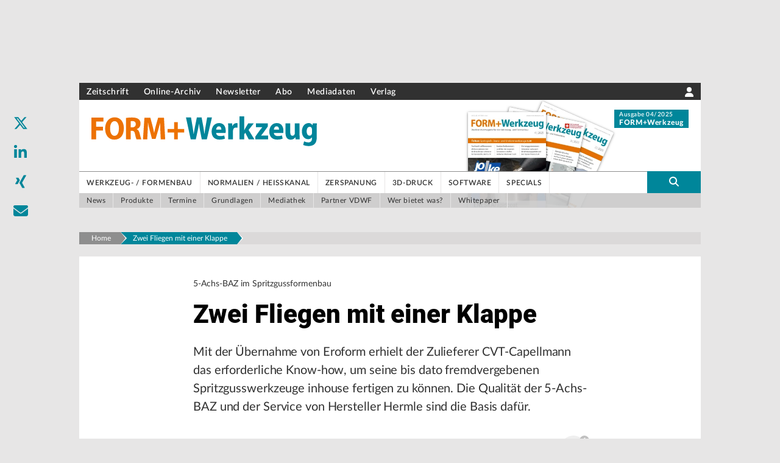

--- FILE ---
content_type: text/html; charset=utf-8
request_url: https://www.form-werkzeug.de/a/fachartikel/zwei-fliegen-mit-einer-klappe-830974
body_size: 27263
content:
<!DOCTYPE html><html lang="de"><head><meta charSet="utf-8"/><meta name="viewport" content="width=device-width"/><link rel="shortcut icon" href="/favicons/fw.png"/><title>Zwei Fliegen mit einer Klappe</title><meta name="robots" content="index,follow"/><meta name="description" content="Mit der Übernahme von Eroform erhielt der Zulieferer CVT-Capellmann das erforderliche Know-how, um seine bis dato fremdvergebenen Spritzgusswerkzeuge inhouse fertigen zu können. Die Qualität der 5-Achs-BAZ und der Service von Hersteller Hermle sind d …"/><meta name="twitter:card" content="summary_large_image"/><meta property="og:title" content="Zwei Fliegen mit einer Klappe"/><meta property="og:description" content="Mit der Übernahme von Eroform erhielt der Zulieferer CVT-Capellmann das erforderliche Know-how, um seine bis dato fremdvergebenen Spritzgusswerkzeuge inhouse fertigen zu können. Die Qualität der 5-Achs-BAZ und der Service von Hersteller Hermle sind d …"/><meta property="og:url" content="https://www.form-werkzeug.de/a/fachartikel/zwei-fliegen-mit-einer-klappe-830974"/><meta property="og:type" content="article"/><meta property="og:image" content="http://res.cloudinary.com/sternwald-systems/image/upload/ar_16:9,c_fill,g_auto,w_1000/v1/hugoprd/BILD_HIGHRES/D874DDFEA33E6F7FE0531408060A545B/FF4F481724D4A566103E7FD5FB42F865"/><meta property="og:locale" content="de"/><meta property="og:site_name" content="Formenbau und Werkzeugbau:  Das Branchenmagazin | Form-Werkzeug.de"/><link rel="canonical" href="https://www.form-werkzeug.de/a/fachartikel/zwei-fliegen-mit-einer-klappe-830974"/><meta property="x-hugoid" content="article-830974"/><meta property="x-tangoid" content="A4B19973-E044-4832-B008-2509DA5FEF6A"/><meta property="keywords" content="5-Achs-Bearbeitungszentren, 5-Achs-Simultanbearbeitung, Fertigungsautomation"/><meta property="render-date" content="Thu, 29 Jan 2026 21:52:18 GMT"/><meta property="render-revalidate" content="300"/><meta name="googlebot" content="index, follow"/><meta name="next-head-count" content="21"/><script type="text/javascript">
            window.dataLayer = window.dataLayer || [];
              function gtag(){dataLayer.push(arguments);}
              gtag('consent', 'default', {
                ad_storage: "denied",
                analytics_storage: "denied",
                functionality_storage: "denied",
                personalization_storage: "denied",
                security_storage: "denied",
                ad_user_data: "denied",
                ad_personalization: "denied",
                'wait_for_update': 500
              });</script><link data-next-font="size-adjust" rel="preconnect" href="/" crossorigin="anonymous"/><link rel="preload" href="/_next/static/css/5d9e86a3da3c83e2.css" as="style"/><link rel="stylesheet" href="/_next/static/css/5d9e86a3da3c83e2.css" data-n-g=""/><noscript data-n-css=""></noscript><script defer="" nomodule="" src="/_next/static/chunks/polyfills-c67a75d1b6f99dc8.js"></script><script src="/_next/static/chunks/webpack-dca1a0ab8aa15862.js" defer=""></script><script src="/_next/static/chunks/framework-b30138dca27a5575.js" defer=""></script><script src="/_next/static/chunks/main-47c95d8d223e35f6.js" defer=""></script><script src="/_next/static/chunks/pages/_app-cbd33e94fa918103.js" defer=""></script><script src="/_next/static/chunks/fec483df-d91dc10546e50732.js" defer=""></script><script src="/_next/static/chunks/c9c6fe98-8314be6f8a5c92e5.js" defer=""></script><script src="/_next/static/chunks/c16184b3-1b648a51f61acf49.js" defer=""></script><script src="/_next/static/chunks/2cca2479-8b33d58eee2d23c4.js" defer=""></script><script src="/_next/static/chunks/d55d2a57-369a5bbd4dec0afc.js" defer=""></script><script src="/_next/static/chunks/962-8d8e8d2a2e1f4b0a.js" defer=""></script><script src="/_next/static/chunks/285-f8dd573db48ed10d.js" defer=""></script><script src="/_next/static/chunks/560-c16ffa946f95b440.js" defer=""></script><script src="/_next/static/chunks/263-0329caf1328af77b.js" defer=""></script><script src="/_next/static/chunks/267-7660aa0de3391428.js" defer=""></script><script src="/_next/static/chunks/823-2f86204bf04318a2.js" defer=""></script><script src="/_next/static/chunks/22-5f4302b43e2b194a.js" defer=""></script><script src="/_next/static/chunks/658-7f047b3005e4f3d4.js" defer=""></script><script src="/_next/static/chunks/72-b3533bcddb9664cd.js" defer=""></script><script src="/_next/static/chunks/pages/a/%5B...path%5D-1b47694ff14cd1ca.js" defer=""></script><script src="/_next/static/DEVELOP/_buildManifest.js" defer=""></script><script src="/_next/static/DEVELOP/_ssgManifest.js" defer=""></script></head><body><div id="__next"><div></div></div><script id="__NEXT_DATA__" type="application/json">{"props":{"pageProps":{"article":{"images":[{"tangoId":"{307B6E3A-355D-49F0-8317-3859C8C00951}","bu":[{"paragraphFormat":"Bildunterschrift","text":"Die Zuverlässigkeit steht bei Eroform in Reih und Glied (von links): die C 12 U für die Einzelteilfertigung, eine C 22 U mit Fremdautomation, eine C 40 mit Palettenwechsler und eine C 22 U mit dem Indunorm-Handlingsystem"},{"paragraphFormat":"Bildquelle","text":"© Hermle"}],"highresURL":"https://api-c1.mw.han.prd.sternwald.cloud/StorageApi/v1/getfile/D874DDFEA3476F7FE0531408060A545B/BILD_HIGHRES/?signature=8444DC2BE839B3637941B6A4FA789323\u0026rev=1713762699","highresFormat":"JPEG","hugoId":"picture-539944","crops":[],"buRef":"{4561FE83-D9C8-48F4-B877-D4ACA2771C72}","type":"BILD","highresHeight":"1124","highresWidth":"1500"},{"tangoId":"{02CBEB3C-BCEF-4D4D-8B19-16CDF009B989}","bu":[{"paragraphFormat":"Bildunterschrift","text":"Serien- und Einzelteile: Auch auf der C 40 U fertigt Eroform Einzelteile für den Werkzeugformenbau"},{"paragraphFormat":"Bildquelle","text":"© Hermle"}],"highresURL":"https://api-c1.mw.han.prd.sternwald.cloud/StorageApi/v1/getfile/D874DDFEA3356F7FE0531408060A545B/BILD_HIGHRES/?signature=11E929E486C14DB708E5621B3970DB16\u0026rev=1713762699","highresFormat":"JPEG","hugoId":"picture-539942","crops":[],"buRef":"{18BF810B-C5A4-4847-ADD6-E9797A646E50}","type":"BILD","highresHeight":"1000","highresWidth":"1500"},{"tangoId":"{9C09422B-B9B0-4B9C-A7DE-B5CC0A766297}","bu":[{"paragraphFormat":"Bildunterschrift","text":"Haben die Unabhängigkeit in der Fertigung erreicht: Tobias Slezinski, Abteilungsleiter Zerspanung und Roland Hermle, Geschäftsführer der Eroform GmbH (von links)"},{"paragraphFormat":"Bildquelle","text":"© Hermle"}],"highresURL":"https://api-c1.mw.han.prd.sternwald.cloud/StorageApi/v1/getfile/D874DDFEA32C6F7FE0531408060A545B/BILD_HIGHRES/?signature=C37D1165E56D16C179FD59EEC0B20764\u0026rev=1713762699","highresFormat":"JPEG","hugoId":"picture-539941","crops":[],"buRef":"{DB153ABD-FFAE-445D-8267-C68B66995AA2}","type":"BILD","highresHeight":"1000","highresWidth":"1500"},{"tangoId":"{1108D843-83FC-4847-9AC4-A10C8C0AD21C}","bu":[{"paragraphFormat":"Bildunterschrift","text":"Das Indunorm-Handlingsystem an der C 22 U (vorn im Bild) fasst bis zu 24 Paletten"},{"paragraphFormat":"Bildquelle","text":"© Hermle"}],"highresURL":"https://api-c1.mw.han.prd.sternwald.cloud/StorageApi/v1/getfile/D874DC2A5DA99575E0531408060ACF73/BILD_HIGHRES/?signature=1ECE98F64478780341CD31303C42956A\u0026rev=1713762699","highresFormat":"JPEG","hugoId":"picture-539945","crops":[],"buRef":"{FEB96CD0-78EC-426B-B9BD-99E1AC6E2B9D}","type":"BILD","highresHeight":"1000","highresWidth":"1500"},{"tangoId":"{57E638EA-AAF8-4750-A06C-D46BD26BAD8F}","bu":[{"paragraphFormat":"Bildunterschrift","text":"Tobias Slezinski ist für den störungsfreien Betrieb der Maschinen verantwortlich"},{"paragraphFormat":"Bildquelle","text":"© Hermle"}],"highresURL":"https://api-c1.mw.han.prd.sternwald.cloud/StorageApi/v1/getfile/D874DC2A5DB29575E0531408060ACF73/BILD_HIGHRES/?signature=B62A3ED4C82E43A59F5B36F50C716DAF\u0026rev=1713762699","highresFormat":"JPEG","hugoId":"picture-539946","crops":[],"buRef":"{3BAA17AA-5869-4EC5-985C-FFCC811321D3}","type":"BILD","highresHeight":"1000","highresWidth":"1500"},{"tangoId":"{F15E4FA5-4014-40EF-BA9D-80517134D087}","bu":[{"paragraphFormat":"Bildunterschrift","text":"Formenbauteile fünfachsig bearbeitet: Je nach Komplexität benötigt die C 12 U bei Eroform für ein Bauteil 15 bis 60 Minuten"},{"paragraphFormat":"Bildquelle","text":"© Hermle"}],"highresURL":"https://api-c1.mw.han.prd.sternwald.cloud/StorageApi/v1/getfile/D874DDFEA33E6F7FE0531408060A545B/BILD_HIGHRES/?signature=FF4F481724D4A566103E7FD5FB42F865\u0026rev=1713762699","highresFormat":"JPEG","hugoId":"picture-539943","crops":[{"w":"1500","x":"0","h":"843","name":"16:9","y":"150"},{"w":"1000","x":"133","h":"1000","name":"1:1","y":"0"},{"w":"1500","x":"0","h":"525","name":"20:7","y":"307"},{"w":"1333","x":"27","h":"1000","name":"4:3","y":"0"}],"buRef":"{ED580BA2-52D9-48C2-9CA6-98F4B60F1B81}","type":"TEASERBILD","highresHeight":"1000","highresWidth":"1500"}],"keywords":[],"seoDescription":"","subArticles":[{"tangoId":"{82776168-0B1C-4FC8-BB0B-255D0EBA7C45}","type":"KASTEN","body":[{"paragraphFormat":"Titel","text":"Info"},{"paragraphFormat":"Zwischentitel","text":"Anwender"},{"paragraphFormat":"Fließtext","text":"Eroform GmbH"},{"paragraphFormat":"Fließtext","text":"78664 Eschbronn-Locherhof"},{"paragraphFormat":"Fließtext","text":"Tel. +49 7403 9217-0"},{"paragraphFormat":"Fließtext","text":"\u003ca href=\"https://www.eroform.de\" target=\"_blank\"\u003ewww.eroform.de\u003c/a\u003e"},{"paragraphFormat":"Zwischentitel","text":"Hersteller"},{"paragraphFormat":"Fließtext","text":"Maschinenfabrik Berthold Hermle AG"},{"paragraphFormat":"Fließtext","text":"78559 Gosheim"},{"paragraphFormat":"Fließtext","text":"Tel. +49 7426 95-0"},{"paragraphFormat":"Fließtext","text":" \u003ca href=\"https://www.hermle.de\" target=\"_blank\"\u003ewww.hermle.de\u003c/a\u003e"},{"paragraphFormat":"Zwischentitel","text":"Autor"},{"paragraphFormat":"Fließtext","text":"Udo Hipp ist Marketingleiter  bei Hermle in Gosheim \u003ca href=\"mailto:udo.hipp@hermle.de\"\u003eudo.hipp@hermle.de\u003c/a\u003e"}]}],"hugoId":"article-830974","taxonomy":[{"path":[{"name":"Werkzeugmaschinen für die spanende Fertigung","addendum":[{"value":"Machine Tools for Machining","key":"lang_en"}],"id":"1155253367","parent-id":"0"},{"name":"Bearbeitungszentren","addendum":[{"value":"Processing Centers","key":"lang_en"}],"id":"1155253368","parent-id":"1155253367"}],"item":{"name":"5-Achs-Bearbeitungszentren","addendum":[{"value":"5-Axis Processing Centers","key":"lang_en"}],"id":"1155253372","parent-id":"1155253368"},"tskey":"10500","key":"1155253372"},{"path":[{"name":"Spanende Verfahren","addendum":[{"value":"Machining Methods","key":"lang_en"}],"id":"1155253477","parent-id":"0"}],"item":{"name":"5-Achs-Simultanbearbeitung","addendum":[{"value":"5-Axis Simultaneous Machining","key":"lang_en"}],"id":"1155253500","parent-id":"1155253477"},"tskey":"10500","key":"1155253500"},{"path":[{"name":"Kunststoffverarbeitungsmaschinen","addendum":[{"value":"Plastics Processing Machines","key":"lang_en"}],"id":"1155252224","parent-id":"0"}],"item":{"name":"Formen- und Werkzeugbau","addendum":[{"value":"Tool and Mold Making","key":"lang_en"}],"id":"1155252234","parent-id":"1155252224"},"tskey":"10501","key":"1155252234"},{"path":[],"item":{"name":"Fertigungsautomation","addendum":[{"value":"Production Automation","key":"lang_en"}],"id":"1155252703","parent-id":"0"},"tskey":"10500","key":"1155252703"}],"seoTitle":"","body":[{"paragraphFormat":"Spitzmarke","text":"5-Achs-BAZ im Spritzgussformenbau"},{"paragraphFormat":"Titel","text":"Zwei Fliegen mit einer Klappe"},{"paragraphFormat":"Vorspann","text":"Mit der Übernahme von Eroform erhielt der Zulieferer CVT-Capellmann das erforderliche Know-how, um seine bis dato fremdvergebenen Spritzgusswerkzeuge inhouse fertigen zu können. Die Qualität der 5-Achs-BAZ und der Service von Hersteller Hermle sind die Basis dafür."},{"paragraphFormat":"Teasertext","text":"Mit der Übernahme von Eroform erhielt der Zulieferer CVT-Capellmann das erforderliche Know-how, um seine bis dato fremdvergebenen Spritzgusswerkzeuge inhouse fertigen zu können. Die Qualität der 5-Achs-BAZ und der Service von Hersteller Hermle sind die Basis dafür."},{"paragraphFormat":"Fließtext","text":"\u003cb\u003eAutor Udo Hipp\u003c/b\u003e"},{"paragraphFormat":"Fließtext","text":"Die CVT-Gruppe mit Stammsitz in Gosheim fertigt über 80 Millionen Getriebekomponenten pro Jahr. Eines machte die CVT-Gesellschafter Hans und Paul Capellmann jedoch unzufrieden – noch immer gaben sie wichtiges Know-how preis, weil sie Spritzgusswerkzeuge extern fertigen lassen mussten."},{"paragraphFormat":"Fließtext","text":"Der Corona-Lockdown brachte die Lösung: Statt Zeit in den Aufbau eines eigenen Werkzeugbaus zu investieren, übernahmen sie die Eroform GmbH im nur 30 km entfernten Eschbronn-Locherhof. Zum Geschäftsführer ernannten sie Roland Hermle, der ein kompetentes und motiviertes Team vorfand. „Geplant war, dass ich nur temporär vor Ort bin. Doch dann kam es anders“, so Hermle. Schuld daran war auch der vernachlässigte Maschinenpark, in den schon länger nicht mehr investiert worden war."},{"paragraphFormat":"BildLinks","text":"\u003cimg src=\"tango:{307B6E3A-355D-49F0-8317-3859C8C00951}\"/\u003e"},{"paragraphFormat":"Zwischentitel","text":"Formenbau-Know-how  in den eigenen Reihen"},{"paragraphFormat":"Fließtext","text":"Rückblick: 1980 gründete Peter King ein Unternehmen zum Erodieren formgebender Teile – die Eroform GmbH. 1991 erweiterte er den Maschinenpark und etablierte den Betrieb endgültig als vollwertigen Werkzeug- und Formenbauer über den Landkreis Rottweil hinaus. 2017 vergrößerte eine neue Halle die Produktionsfläche von ehemals 550 auf 1800 m2. Nachdem jedoch die Nachfolgerfrage offenblieb, entschied sich Peter King im März 2020 dazu, sein Unternehmen zu verkaufen."},{"paragraphFormat":"Fließtext","text":"Für CVT-Capellmann war das eine glückliche Fügung. Das mittelständische Familienunternehmen fertigt Verzahnungsteile für die Automobilindustrie, Power Tools und Haushaltsgeräte. Die hochpräzisen Zahnräder, Schnecken und kompletten Baugruppen übertragen Kräfte beispielsweise in Stellmotoren, bei der Komforteinstellung in Fahrzeugen sowie im Rahmen des Motorenmanagements. Hinzu kommen CNC-Langdrehteile, die im Schweriner Partner-Werk PTS-precision GmbH – dem zwischenzeitlich größten Drehteilehersteller in Mecklenburg-Vorpommern – gefertigt werden, wo neben Hans Capellmann auch Roland Hermle die Geschäfte verantwortet. „Wir spritzen in der Unternehmensgruppe sehr viel Kunststoff und mussten bis dahin die dafür benötigten Werkzeuge bei externen Herstellern in Auftrag geben“, erzählt er. „Dabei ist das Kunststoffspritzwerkzeug das Herzstück – hier liegt unser Know-how.“ CVT plante daher schon länger, einen eigenen Werkzeugbau aufzustellen. „Aber uns fehlte einfach die Zeit.“"},{"paragraphFormat":"BildMittig","text":"\u003cimg src=\"tango:{02CBEB3C-BCEF-4D4D-8B19-16CDF009B989}\"/\u003e"},{"paragraphFormat":"Zwischentitel","text":"Gute Voraussetzungen vorgefunden"},{"paragraphFormat":"Fließtext","text":"Bei Eroform fand man die Erfahrung und einen entsprechenden Maschinenpark: Neben Anlagen zum Erodieren sowie zum Flach- und Außenrundschleifen zählen auch fünf Hermle-Bearbeitungszentren dazu: eine ‘C 600 U’, zwei ‘C 40 U’ und zwei ‘C 22 U’. Zum 1. Juli 2020 übernahmen die Gesellschafter Hans und Paul Capellmann den Werkzeugbauer und Lohnfertiger Eroform – und beriefen Roland Hermle zum kaufmännischen Geschäftsführer."},{"paragraphFormat":"Fließtext","text":"„Die Erwartungshaltung bei den Mitarbeitern war hoch“, erinnert sich der Geschäftsführer an die Anfangszeit. Diese wollte er nicht enttäuschen und war seitdem nahezu jeden Tag vor Ort.  Er führte viele Gespräche, strukturierte neu, schickte Mitarbeiter auf Schulungen und holte den Wartungsrückstand der Maschinen auf. „Trotz der vernachlässigten Pflege der Bearbeitungszentren, schafften es die Hermle-Techniker, unsere Fertigungsanlagen rasch wieder auf aktuellen Stand zu bringen“, lobt er den Service."},{"paragraphFormat":"BildMittig","text":"\u003cimg src=\"tango:{9C09422B-B9B0-4B9C-A7DE-B5CC0A766297}\"/\u003e"},{"paragraphFormat":"Zwischentitel","text":"Formenbauer und Serienfertiger"},{"paragraphFormat":"Fließtext","text":"Die Fertigung bei Eroform gliedert sich in den Werkzeug- und Formenbau für Spritzguss- und Druckgussteile sowie in die Serienfertigung von CNC-Frästeilen. Zu ersterem zählt auch die Wartung der Formwerkzeuge, unabhängig vom Hersteller. „Die Spritzgussformen sind zum Beispiel bei Automobilzulieferern im Einsatz. Hat das Werkzeug eine gewisse Schusszahl erreicht, kommt es zu uns in die Wartung. Wir demontieren, reinigen und ersetzen Verschleißteile. Am Ende montieren wir die Form wieder zusammen, sodass sie fit für die nächsten Schüsse ist. Ohne die jahrzehntelange Erfahrung und das Wissen der Mitarbeiter wäre das nicht möglich“, erklärt Roland Hermle."},{"paragraphFormat":"BildRechts","text":"\u003cimg src=\"tango:{1108D843-83FC-4847-9AC4-A10C8C0AD21C}\"/\u003e"},{"paragraphFormat":"Zwischentitel","text":"Einzelteile und Serien  fünfachsig bearbeiten"},{"paragraphFormat":"Fließtext","text":"Die 5-Achs-BAZ von Hermle sind dagegen hauptsächlich in der Einzelteil- und Serienfertigung von CNC-Bauteilen im Einsatz. „Problematisch war hier nur, dass wir für Einzelstücke die Serienfertigung oft unterbrechen mussten“, erzählt Hermle. Gelöst hat er das mit einer ‘C 12 U’, die CVT bereits vor wenigen Jahren für den Ausbau des eigenen Werkzeugbaus gekauft hat. Sie wurde nach Eschbronn-Locherhof transferiert und erweitert dort die Kapazität in der Zerspanungsabteilung."},{"paragraphFormat":"Fließtext","text":"„Auf der C 12 U bearbeiten wir nun ausschließlich Einzelteile, vor allem für den Werkzeugformenbau“, erklärt Tobias Slezinski, Abteilungsleiter Zerspanung bei Eroform. „Wir fertigen komplexe Teile mit Durchmessern zwischen einem und 250 Millimetern sowie Formplatten und Bauteile mit bis zu 450 mm Breite und 600 mm Länge. Je nach Komplexität und Geometrie variieren die Bearbeitungszeiten zwischen 15 und 60 Minuten.“ Gefräst werden hauptsächlich Edel- und Werkzeugstähle sowie Aluminium und Kupfer."},{"paragraphFormat":"BildMittig","text":"\u003cimg src=\"tango:{57E638EA-AAF8-4750-A06C-D46BD26BAD8F}\"/\u003e"},{"paragraphFormat":"Zwischentitel","text":"Nur noch nachhaltige Lösungen"},{"paragraphFormat":"Fließtext","text":"Zwei der Hermle-Anlagen sind automatisiert: An einer der beiden C 22 U ist ein Indunorm-Handlingsystem adaptiert. Dieses stellt bis zu 24 Palettenspeicherplätze zur Verfügung. Auf diese Weise kann die Maschine bis zu 24 Stunden am Stück autark fräsen. Die zweite C 22 U wird durch einen Roboter ‘gefüttert’. „Leider handelt es sich hier um eine Fremdautomation. Die fehleranfällige Schnittstelle hat uns gezeigt, dass wir zukünftig auf eine Komplettlösung aus einer Hand setzen werden“, wirft Roland Hermle ein."},{"paragraphFormat":"Fließtext","text":"Unabhängig davon laufen alle Anlagen zuverlässig. Kommt es dennoch zu einem ungeplanten Stopp während der personenlosen Schichten, klingelt das Handy von Tobias Slezinski. „Ich logge mich dann direkt in das Bedienpanel der betroffenen Maschine ein und sehe, wo das Problem ist. Die Bearbeitungszentren von Hermle selbst sind jedoch kaum anfällig. Die Prozesse laufen über Wochen stabil und zuverlässig. Ebenso sicher halten sie hohen Vorschüben beim Schruppen stand.“"},{"paragraphFormat":"Fließtext","text":"Tobias Slezinski hat auch schon eine Idee, wie er die Standzeit der Werkzeuge erhöhen kann und nennt Schlagworte wie Minimalmengenschmierung und Trockenschmiertechnik. Roland Hermle schätzt diese Eigeninitiative: „Ich lasse gern Freiräume für Verbesserungsvorschläge, wenn das Ergebnis am Ende stimmt. Fehler dürfen passieren – am besten jedoch nur einmal.“"},{"paragraphFormat":"Fließtext","text":"Für Roland Hermle war Eroform bis dato – anders als gedacht – ein Fulltimejob. Jetzt, da Mitarbeitende und – dank des kompetenten Hermle-Services – Maschinen up to date sind, geht es laut Roland Hermle aufwärts. „Wir bekommen neue Aufträge, bauen die eigene Konstruktion aus und haben nun die Wertschöpfung inhouse.“ Das macht sich auch in der Auslastung bemerkbar: Der Geschäftsführer beobachtet täglich die Soll- und Ist-Zahlen und liegt mit einer aktuellen Auslastung von 94 Prozent fast zehn Prozentpunkte über seinem geplanten Ziel."},{"paragraphFormat":"KastenMittig","text":"\u003ca ref=\"tango:{82776168-0B1C-4FC8-BB0B-255D0EBA7C45}\"/a\u003e"}],"editionNumber":"01","editionYear":"2022","rubrik":"Hermle","companies":["1155286934"],"tangoId":"{A4B19973-E044-4832-B008-2509DA5FEF6A}","ressort":"Werkzeugmaschinen","articleType":"FACHARTIKEL","downloads":[{"tangoId":"","mimeType":"APPLICATION/PDF","type":"ARTICLE_PDF","url":"https://api-c1.mw.han.prd.sternwald.cloud/StorageApi/v1/getfile_ufk/D80DB321A1ED3477E0531408060A9CCB/?signature=343EA84FAEB95A1EB01B0024470E7F67\u0026rev=1713764015\u0026customer=datataxi"}],"pageStart":"10","pageEnd":"13","meta":{"Publication_Control":{"onlineEnd":"","excludeFromSearch":"false","highlightEnd":"","alternativeURL":"","sponsorText":"","entitlement":"NONE","highlightStart":"","onlineStart":"","advertismentPlaced":"true"},"SEO":{"nofollow":"false","noarchive":"false","noindex":"false","nosnippet":"false","noodp":"false","seoKeywords":"","noydir":"false"},"General_Attributes":{"advertisementId":"","updateDate":"","ratingDisabled":"true","advertisementLabel":"","commentsDisabled":"true","cs4Id":"","printOnly":"false","publicationDate":"2022-03-03T00:00:00","firmenIdTemp":""}},"publication":"FORM-Werkzeug-migriert","name":"Name - Hauptartikel","categories":[],"status":"Publiziert","authors":[],"companyData":{"1155286934":{"teaserContent":{"hugoId":"article-173244","articleType":"COMPANY_TEASER","title":"Maschinenfabik Berthold Hermle AG  ","showIcon":false,"abstract":"","imageSrc":"","specialData":{"type":"company","data":{"name":"Maschinenfabik Berthold Hermle AG  ","address":"D 78559 Gosheim","website":{"link":"https://www.hermle.de","name":"https://www.hermle.de"},"email":"info@hermle.de","phone":"","fax":"","premiumCompany":false}}},"companyRelatedArticleCounts":{"mediaLibrary":0,"news":52,"products":12,"events":0,"specialistArticles":22},"hasPremiumBar":false,"firmenProfilArticleUrl":"article-type/article-173244"}},"authorSlugs":{},"edition":{"images":[{"tangoId":"{72DC4C96-5942-4AC7-9FDC-84F9388E8CC0}","bu":[{"paragraphFormat":"Bildquelle","text":""}],"highresURL":"https://api-c1.mw.han.prd.sternwald.cloud/StorageApi/v1/getfile/D8ABBF5C4395F36CE0531408060A3D44/BILD_HIGHRES/?signature=9EC443946983DBF2339D1F9A6457FDAF\u0026rev=1713762700","highresFormat":"JPEG","hugoId":"picture-540975","crops":[],"buRef":"{FE6B6653-BDC8-4B9F-922B-374223BCBB7B}","type":"TEASERBILD","highresHeight":"842","highresWidth":"600"}],"keywords":[],"seoDescription":"","subArticles":[],"hugoId":"article-349413","taxonomy":[],"seoTitle":"","body":[{"paragraphFormat":"Titel","text":"Ausgabe 01/2022"}],"editionNumber":"01","editionYear":"2022","companies":[],"tangoId":"{D9250129-076F-4C2B-8287-1A308D0B2E7A}","ressort":"Ausgabe","articleType":"AUSGABENARTIKEL","downloads":[],"meta":{"Publication_Control":{"onlineEnd":"","excludeFromSearch":"false","highlightEnd":"","alternativeURL":"","sponsorText":"","entitlement":"NONE","highlightStart":"","onlineStart":"","advertismentPlaced":"false"},"SEO":{"nofollow":"false","noarchive":"false","noindex":"false","nosnippet":"false","noodp":"false","seoKeywords":"","noydir":"false"},"General_Attributes":{"advertisementId":"","updateDate":"","advertisementLabel":"","cs4Id":"","commentsActivated":"false","publicationDate":"2022-03-03T00:00:00","firmenIdTemp":"","editionNumber":"1","editionYear":"2022"}},"publication":"FORM-Werkzeug-migriert","name":"Ausgabenartikel","categories":[],"status":"Publiziert","authors":[]},"books":[],"fachbuchBooks":[],"tangoIdLinks":[],"articleLinks":[{"hugoId":"article-313903","tangoId":"592F98BF-2D01-4CF4-AA68-585F30F4055E","label":"","topline":"Automation mittels Handlingsystem","title":"1200 kg sind kein Problem","abstract":"Mit dem Handlingsystem ›HS flex heavy‹ setzt die Hermle AG ihr fast 20-jähriges Engagement in der Automatisierung ihrer Bearbeitungszentren fort. Das leistungsfähige, kompakte und auch im Preis äußerst attraktive Automationstool spricht auch Werkzeug- und Formenbauer an.","publicationDate":"2021-03-11T00:00:00","image":{"tangoId":"{8DEEBDDD-DDD9-421C-9373-C97B0CFCF37D}","bu":[{"paragraphFormat":"Bildunterschrift","text":"Bewegt bis zu 1200 kg Gewicht: Handlingsystem HS flex heavy mit zwei Speichermodulen, adaptiert an ein 5-Achs-BAZ C 650"},{"paragraphFormat":"Bildquelle","text":"© Hermle"}],"highresURL":"https://api-c1.mw.han.prd.sternwald.cloud/StorageApi/v1/getfile/C8B68E41833FA7B3E0531408060A92CB/BILD_HIGHRES/?signature=121F0B5259F3DCA8F6B6E3A0499942BA\u0026rev=1713762508","highresFormat":"JPEG","hugoId":"picture-439491","crops":[],"buRef":"{003B86D5-02E0-46B0-BE97-DDEC32980DFD}","type":"TEASERBILD","highresHeight":"1036","highresWidth":"1500"},"articleType":"FACHARTIKEL","taxonomy":[{"path":[{"name":"Automatisierungstechnik","addendum":[{"value":"Automation Engineering","key":"lang_en"}],"id":"1155252644","parent-id":"0"}],"item":{"name":"Automatisierungszellen","addendum":[{"value":"Automation Cells","key":"lang_en"}],"id":"1155252645","parent-id":"1155252644"},"tskey":"10500","key":"1155252645"},{"path":[{"name":"Spanende Verfahren","addendum":[{"value":"Machining Methods","key":"lang_en"}],"id":"1155253477","parent-id":"0"}],"item":{"name":"Komplettbearbeitung","addendum":[{"value":"Complete Machining","key":"lang_en"}],"id":"1155253493","parent-id":"1155253477"},"tskey":"10500","key":"1155253493"},{"path":[{"name":"Werkzeugmaschinen für die spanende Fertigung","addendum":[{"value":"Machine Tools for Machining","key":"lang_en"}],"id":"1155253367","parent-id":"0"},{"name":"Bearbeitungszentren","addendum":[{"value":"Processing Centers","key":"lang_en"}],"id":"1155253368","parent-id":"1155253367"}],"item":{"name":"5-Achs-Bearbeitungszentren","addendum":[{"value":"5-Axis Processing Centers","key":"lang_en"}],"id":"1155253372","parent-id":"1155253368"},"tskey":"10500","key":"1155253372"},{"path":[{"name":"Werkzeugmaschinen für die spanende Fertigung","addendum":[{"value":"Machine Tools for Machining","key":"lang_en"}],"id":"1155253367","parent-id":"0"}],"item":{"name":"Komplettbearbeitungsmaschinen","addendum":[{"value":"Complete Machining Centers","key":"lang_en"}],"id":"1155253410","parent-id":"1155253367"},"tskey":"10500","key":"1155253410"},{"path":[{"name":"Automatisierungstechnik","addendum":[{"value":"Automation Engineering","key":"lang_en"}],"id":"1155252644","parent-id":"0"}],"item":{"name":"Automatisierungskomponenten","addendum":[{"value":"Automation Components","key":"lang_en"}],"id":"1155252649","parent-id":"1155252644"},"tskey":"10500","key":"1155252649"},{"path":[{"name":"Werkzeugmaschinen für die spanende Fertigung","addendum":[{"value":"Machine Tools for Machining","key":"lang_en"}],"id":"1155253367","parent-id":"0"}],"item":{"name":"Bearbeitungszentren","addendum":[{"value":"Processing Centers","key":"lang_en"}],"id":"1155253368","parent-id":"1155253367"},"tskey":"10500","key":"1155253368"},{"path":[{"name":"Spanende Verfahren","addendum":[{"value":"Machining Methods","key":"lang_en"}],"id":"1155253477","parent-id":"0"}],"item":{"name":"5-Achs-Simultanbearbeitung","addendum":[{"value":"5-Axis Simultaneous Machining","key":"lang_en"}],"id":"1155253500","parent-id":"1155253477"},"tskey":"10500","key":"1155253500"},{"path":[],"item":{"name":"Fertigungsautomation","addendum":[{"value":"Production Automation","key":"lang_en"}],"id":"1155252703","parent-id":"0"},"tskey":"10500","key":"1155252703"},{"path":[],"item":{"name":"Automatisierungstechnik","addendum":[{"value":"Automation Engineering","key":"lang_en"}],"id":"1155252644","parent-id":"0"},"tskey":"10500","key":"1155252644"},{"path":[],"item":{"name":"Prozessautomation","addendum":[{"value":"Process Automation","key":"lang_en"}],"id":"1155252742","parent-id":"0"},"tskey":"10500","key":"1155252742"}],"seoDescription":"","highlight":false,"sponsoredBy":"","publication":"form-werkzeug","slug":"fachartikel/1200-kg-sind-kein-problem-313903","slugPath":["fachartikel","1200-kg-sind-kein-problem-313903"]},{"hugoId":"article-314783","tangoId":"7A978114-7204-4419-9ACA-8EF35695E0BA","label":"","topline":"Automatisiertes 5-Achs-BAZ","title":"Vorhandenes genial genutzt","abstract":"Was tun, wenn eine improvisiert automatisierte Fräsmaschine in die Jahre kommt? Alles schweren Herzens entsorgen? Nein! Rauh + Kettner in Zirndorf hat in Fehlmann einen Partner gefunden, der die bestehende Peripherie problemlos in ein modernes 5-Achs-BAZ eingebunden hat.","publicationDate":"2021-03-11T00:00:00","image":{"tangoId":"{80F63313-5D50-4111-BEF8-8A04002DA5E8}","bu":[{"paragraphFormat":"Bildunterschrift","text":"Polieraufwand minimiert: Neben der Maßhaltigkeit ist es für Rauh + Kettner besonders wertvoll, dass die Fehlmann Versa 825 zuverlässig Oberflächenrauheiten kleiner 2 µm erzielt"},{"paragraphFormat":"Bildquelle","text":"© Fehlmann"}],"highresURL":"https://api-c1.mw.han.prd.sternwald.cloud/StorageApi/v1/getfile/C8B68E4190B0A7B3E0531408060A92CB/BILD_HIGHRES/?signature=50272D3426F41CFCFF4B2B19206C5E1A\u0026rev=1713762511","highresFormat":"JPEG","hugoId":"picture-441198","crops":[],"buRef":"{747CC004-B934-4652-AB6D-E83A2C6CCCBB}","type":"TEASERBILD","highresHeight":"2000","highresWidth":"1500"},"articleType":"FACHARTIKEL","taxonomy":[{"path":[{"name":"Automatisierungstechnik","addendum":[{"value":"Automation Engineering","key":"lang_en"}],"id":"1155252644","parent-id":"0"}],"item":{"name":"Automatisierungszellen","addendum":[{"value":"Automation Cells","key":"lang_en"}],"id":"1155252645","parent-id":"1155252644"},"tskey":"10500","key":"1155252645"},{"path":[{"name":"Werkzeugmaschinen für die spanende Fertigung","addendum":[{"value":"Machine Tools for Machining","key":"lang_en"}],"id":"1155253367","parent-id":"0"},{"name":"Bearbeitungszentren","addendum":[{"value":"Processing Centers","key":"lang_en"}],"id":"1155253368","parent-id":"1155253367"}],"item":{"name":"5-Achs-Bearbeitungszentren","addendum":[{"value":"5-Axis Processing Centers","key":"lang_en"}],"id":"1155253372","parent-id":"1155253368"},"tskey":"10500","key":"1155253372"},{"path":[{"name":"Automatisierungstechnik","addendum":[{"value":"Automation Engineering","key":"lang_en"}],"id":"1155252644","parent-id":"0"}],"item":{"name":"Automatisierungskomponenten","addendum":[{"value":"Automation Components","key":"lang_en"}],"id":"1155252649","parent-id":"1155252644"},"tskey":"10500","key":"1155252649"},{"path":[{"name":"Automatisierungstechnik","addendum":[{"value":"Automation Engineering","key":"lang_en"}],"id":"1155252644","parent-id":"0"},{"name":"Handling, Handhabungstechnik","addendum":[{"value":"Handling, Handling Technology","key":"lang_en"}],"id":"1155252674","parent-id":"1155252644"}],"item":{"name":"Roboter für Werkzeugmaschinen","addendum":[{"value":"Robots for Machine Tools","key":"lang_en"}],"id":"1155252679","parent-id":"1155252674"},"tskey":"10500","key":"1155252679"},{"path":[{"name":"Spanende Verfahren","addendum":[{"value":"Machining Methods","key":"lang_en"}],"id":"1155253477","parent-id":"0"}],"item":{"name":"5-Achs-Simultanbearbeitung","addendum":[{"value":"5-Axis Simultaneous Machining","key":"lang_en"}],"id":"1155253500","parent-id":"1155253477"},"tskey":"10500","key":"1155253500"},{"path":[],"item":{"name":"Fertigungsautomation","addendum":[{"value":"Production Automation","key":"lang_en"}],"id":"1155252703","parent-id":"0"},"tskey":"10500","key":"1155252703"}],"seoDescription":"","highlight":false,"sponsoredBy":"","publication":"form-werkzeug","slug":"fachartikel/vorhandenes-genial-genutzt-314783","slugPath":["fachartikel","vorhandenes-genial-genutzt-314783"]},{"hugoId":"article-1970010","tangoId":"4754B610-82B2-409B-ABC4-526665008AE6","label":"","topline":"Automatisiertes 5-Achs-BAZ","title":"„Das ist mechanischer Sport“","abstract":"Mithilfe automatisierter 5-Achs-Bearbeitungszentren von Hermle liefert der Blasformhersteller Blomix höchstmögliche Qualität und bleibt dennoch flexibel und wirtschaftlich.","publicationDate":"2022-04-26T00:00:00","image":{"tangoId":"{EB3A33AD-CF26-4393-81A5-A9E9C4C80C78}","bu":[{"paragraphFormat":"Bildunterschrift","text":"Die Formwerkzeuge von Blomix kommen überall dort zum Einsatz, wo aus thermoplastischem Kunststoff Behälter für Lebensmittel, Haushalt und Industrie entstehen"},{"paragraphFormat":"Bildquelle","text":"© Hermle"}],"highresURL":"https://api-c1.mw.han.prd.sternwald.cloud/StorageApi/v1/getfile/DD41A51A3E0E7000E0531408060AB887/BILD_HIGHRES/?signature=E53A6187DDEF4B679BC5F8F3E36ED3E1\u0026rev=1713762736","highresFormat":"JPEG","hugoId":"picture-559353","crops":[{"w":"1500","x":"0","h":"843","name":"16:9","y":"118"},{"w":"1000","x":"122","h":"1000","name":"1:1","y":"0"},{"w":"1333","x":"0","h":"1000","name":"4:3","y":"0"}],"buRef":"{BB7A8666-C51D-4BCD-841F-8A06EB222126}","type":"TEASERBILD","highresHeight":"1000","highresWidth":"1500"},"articleType":"FACHARTIKEL","taxonomy":[{"path":[{"name":"Werkzeugmaschinen für die spanende Fertigung","addendum":[{"value":"Machine Tools for Machining","key":"lang_en"}],"id":"1155253367","parent-id":"0"},{"name":"Bearbeitungszentren","addendum":[{"value":"Processing Centers","key":"lang_en"}],"id":"1155253368","parent-id":"1155253367"}],"item":{"name":"5-Achs-Bearbeitungszentren","addendum":[{"value":"5-Axis Processing Centers","key":"lang_en"}],"id":"1155253372","parent-id":"1155253368"},"tskey":"10500","key":"1155253372"},{"path":[{"name":"Automatisierungstechnik","addendum":[{"value":"Automation Engineering","key":"lang_en"}],"id":"1155252644","parent-id":"0"},{"name":"Handling, Handhabungstechnik","addendum":[{"value":"Handling, Handling Technology","key":"lang_en"}],"id":"1155252674","parent-id":"1155252644"}],"item":{"name":"Roboter für Werkzeugmaschinen","addendum":[{"value":"Robots for Machine Tools","key":"lang_en"}],"id":"1155252679","parent-id":"1155252674"},"tskey":"10500","key":"1155252679"},{"path":[{"name":"Spanende Verfahren","addendum":[{"value":"Machining Methods","key":"lang_en"}],"id":"1155253477","parent-id":"0"}],"item":{"name":"5-Achs-Simultanbearbeitung","addendum":[{"value":"5-Axis Simultaneous Machining","key":"lang_en"}],"id":"1155253500","parent-id":"1155253477"},"tskey":"10500","key":"1155253500"},{"path":[{"name":"Fertigungsautomation","addendum":[{"value":"Production Automation","key":"lang_en"}],"id":"1155252703","parent-id":"0"},{"name":"Anlagen / Systeme","addendum":[{"value":"Facilities / Systems","key":"lang_en"}],"id":"1155252704","parent-id":"1155252703"}],"item":{"name":"Palettiersysteme","addendum":[{"value":"Alphabetizing Systems","key":"lang_en"}],"id":"1155252710","parent-id":"1155252704"},"tskey":"10500","key":"1155252710"},{"path":[],"item":{"name":"Fertigungsautomation","addendum":[{"value":"Production Automation","key":"lang_en"}],"id":"1155252703","parent-id":"0"},"tskey":"10500","key":"1155252703"}],"seoDescription":"","highlight":false,"sponsoredBy":"","publication":"form-werkzeug","slug":"fachartikel/das-ist-mechanischer-sport-1970010","slugPath":["fachartikel","das-ist-mechanischer-sport-1970010"]},{"hugoId":"article-2684141","tangoId":"7BCE60ED-9272-4199-ACC7-CA86B4BFE902","label":"","topline":"Open House","title":"Hermle investiert und setzt auf Automation und Digitalisierung","abstract":"Über die Geschäftszahlen 2021 haben wir bereits berichtet. Hier nun ein Rückblick auf die erste Präsenz-Hausausstellung seit zwei Jahren bei Hermle, die Ende April stattfand. Die Maschinenreihen sind komplett und so rücken Automationslösungen und Digitalisierungs-Softwaretools in den Fokus der Kunden. Zudem sollen Investitionen in die Eigenfertigung die Abhängigkeiten von Zulieferern weiter reduzieren, zum Wohle der Kunden.","publicationDate":"2022-06-01T07:30:37","image":{"tangoId":"{F4630109-19BE-417C-BE3F-E362D914CE23}","bu":[{"paragraphFormat":"Bildunterschrift","text":"Open House 2022 bei Hermle: Für einzelne Branchen, wie hier für den Bereich Aerospace, hatte man Beispielwerkstücke zusammengestellt, die allesamt auf Hermle-BAZ, teils automatisiert, gefertigt werden"},{"paragraphFormat":"Bildquelle","text":"© Hanser"}],"highresURL":"https://api-c1.mw.han.prd.sternwald.cloud/StorageApi/v1/getfile/E05CF442F48740DEE0531408060ABFB6/BILD_HIGHRES/?signature=91A01419CE63AF8DF1A7C0F3C381ACEC\u0026rev=1713762756","highresFormat":"JPEG","hugoId":"picture-572076","crops":[],"buRef":"{7E9D7772-5115-4A34-9EEA-758FDB0CF122}","type":"TEASERBILD","highresHeight":"2265","highresWidth":"3928"},"articleType":"FACHARTIKEL","taxonomy":[{"path":[{"name":"Automatisierungstechnik","addendum":[{"value":"Automation Engineering","key":"lang_en"}],"id":"1155252644","parent-id":"0"}],"item":{"name":"Automatisierungszellen","addendum":[{"value":"Automation Cells","key":"lang_en"}],"id":"1155252645","parent-id":"1155252644"},"tskey":"10500","key":"1155252645"},{"path":[{"name":"Spanende Verfahren","addendum":[{"value":"Machining Methods","key":"lang_en"}],"id":"1155253477","parent-id":"0"}],"item":{"name":"Komplettbearbeitung","addendum":[{"value":"Complete Machining","key":"lang_en"}],"id":"1155253493","parent-id":"1155253477"},"tskey":"10500","key":"1155253493"},{"path":[{"name":"Werkzeugmaschinen für die spanende Fertigung","addendum":[{"value":"Machine Tools for Machining","key":"lang_en"}],"id":"1155253367","parent-id":"0"},{"name":"Bearbeitungszentren","addendum":[{"value":"Processing Centers","key":"lang_en"}],"id":"1155253368","parent-id":"1155253367"}],"item":{"name":"5-Achs-Bearbeitungszentren","addendum":[{"value":"5-Axis Processing Centers","key":"lang_en"}],"id":"1155253372","parent-id":"1155253368"},"tskey":"10500","key":"1155253372"},{"path":[{"name":"Werkzeugmaschinen für die spanende Fertigung","addendum":[{"value":"Machine Tools for Machining","key":"lang_en"}],"id":"1155253367","parent-id":"0"}],"item":{"name":"Komplettbearbeitungsmaschinen","addendum":[{"value":"Complete Machining Centers","key":"lang_en"}],"id":"1155253410","parent-id":"1155253367"},"tskey":"10500","key":"1155253410"},{"path":[{"name":"Automatisierungstechnik","addendum":[{"value":"Automation Engineering","key":"lang_en"}],"id":"1155252644","parent-id":"0"}],"item":{"name":"Automatisierungskomponenten","addendum":[{"value":"Automation Components","key":"lang_en"}],"id":"1155252649","parent-id":"1155252644"},"tskey":"10500","key":"1155252649"},{"path":[],"item":{"name":"Damm, Helmut","id":"1155474440","parent-id":"0"},"tskey":"10702","key":"1155474440"},{"path":[{"name":"Spanende Verfahren","addendum":[{"value":"Machining Methods","key":"lang_en"}],"id":"1155253477","parent-id":"0"}],"item":{"name":"5-Achs-Simultanbearbeitung","addendum":[{"value":"5-Axis Simultaneous Machining","key":"lang_en"}],"id":"1155253500","parent-id":"1155253477"},"tskey":"10500","key":"1155253500"},{"path":[{"name":"Software","addendum":[{"value":"Software","key":"lang_en"}],"id":"1155252821","parent-id":"0"}],"item":{"name":"Softwaretools für die Zerspanung","addendum":[{"value":"Software Tools for Machining","key":"lang_en"}],"id":"1155252830","parent-id":"1155252821"},"tskey":"10500","key":"1155252830"},{"path":[{"name":"Industrie 4.0","addendum":[{"value":"Industry 4.0","key":"lang_en"}],"id":"1155252984","parent-id":"0"}],"item":{"name":"Industrie 4.0 für die spanende Fertigung","addendum":[{"value":"Industry 4.0 for Machining","key":"lang_en"}],"id":"1155252985","parent-id":"1155252984"},"tskey":"10500","key":"1155252985"},{"path":[],"item":{"name":"Fertigungsautomation","addendum":[{"value":"Production Automation","key":"lang_en"}],"id":"1155252703","parent-id":"0"},"tskey":"10500","key":"1155252703"},{"path":[],"item":{"name":"Automatisierungstechnik","addendum":[{"value":"Automation Engineering","key":"lang_en"}],"id":"1155252644","parent-id":"0"},"tskey":"10500","key":"1155252644"}],"seoDescription":"","highlight":false,"sponsoredBy":"","publication":"form-werkzeug","slug":"fachartikel/hermle-investiert-und-setzt-auf-automati-2684141","slugPath":["fachartikel","hermle-investiert-und-setzt-auf-automati-2684141"]},{"hugoId":"article-3007812","tangoId":"82EE4BCF-58A0-40C0-AE2D-CDA18D6A511D","label":"","topline":"Werkzeugmaschinen","title":"Hohe Produktivität auf kleiner Fläche","abstract":"Das Werkzeugmaschinen-Programm ‘Made in Germany’ von Hedelius umfasst drei-, vier- und fünfachsige Hochleistungsmaschinen in Pendel- und Kombiausführung sowie verschiedene Automatisierungsoptionen.","publicationDate":"2022-10-11T00:00:00","image":{"tangoId":"{62B2A72D-03C0-4261-BBE3-8F40606E2D88}","bu":[{"paragraphFormat":"Bildunterschrift","text":"Superkompakt und hochpräzise: 5-Achs-Bearbeitungszentrum ‘Acura 50’ mit beidseitig gelagertem Dreh-Schwenktisch"},{"paragraphFormat":"Bildquelle","text":"© Hedelius"}],"highresURL":"https://api-c1.mw.han.prd.sternwald.cloud/StorageApi/v1/getfile/E9B81E521C88D944E0531508060AC716/BILD_HIGHRES/?signature=D27762EC1B388D33CC9981A9219720B7\u0026rev=1713762821","highresFormat":"JPEG","hugoId":"picture-606807","crops":[{"w":"1500","x":"0","h":"843","name":"16:9","y":"85"},{"w":"998","x":"268","h":"998","name":"1:1","y":"0"},{"w":"1330","x":"115","h":"998","name":"4:3","y":"0"}],"buRef":"{A42F4ED4-0916-4449-A3A3-1198AF602F43}","type":"TEASERBILD","highresHeight":"998","highresWidth":"1500"},"articleType":"FACHARTIKEL","taxonomy":[{"path":[{"name":"Werkzeugmaschinen für die spanende Fertigung","addendum":[{"value":"Machine Tools for Machining","key":"lang_en"}],"id":"1155253367","parent-id":"0"},{"name":"Bearbeitungszentren","addendum":[{"value":"Processing Centers","key":"lang_en"}],"id":"1155253368","parent-id":"1155253367"}],"item":{"name":"5-Achs-Bearbeitungszentren","addendum":[{"value":"5-Axis Processing Centers","key":"lang_en"}],"id":"1155253372","parent-id":"1155253368"},"tskey":"10500","key":"1155253372"},{"path":[{"name":"Werkzeugmaschinen für die spanende Fertigung","addendum":[{"value":"Machine Tools for Machining","key":"lang_en"}],"id":"1155253367","parent-id":"0"},{"name":"Fräsmaschinen","addendum":[{"value":"Milling Machines","key":"lang_en"}],"id":"1155253373","parent-id":"1155253367"}],"item":{"name":"Fahrständermaschine","addendum":[{"value":"Traveling Column Machines","key":"lang_en"}],"id":"1155253374","parent-id":"1155253373"},"tskey":"10500","key":"1155253374"},{"path":[{"name":"Spanende Verfahren","addendum":[{"value":"Machining Methods","key":"lang_en"}],"id":"1155253477","parent-id":"0"}],"item":{"name":"5-Achs-Simultanbearbeitung","addendum":[{"value":"5-Axis Simultaneous Machining","key":"lang_en"}],"id":"1155253500","parent-id":"1155253477"},"tskey":"10500","key":"1155253500"},{"path":[],"item":{"name":"Fertigungsautomation","addendum":[{"value":"Production Automation","key":"lang_en"}],"id":"1155252703","parent-id":"0"},"tskey":"10500","key":"1155252703"}],"seoDescription":"","highlight":false,"sponsoredBy":"","publication":"form-werkzeug","slug":"fachartikel/hohe-produktivitaet-auf-kleiner-flaeche-3007812","slugPath":["fachartikel","hohe-produktivitaet-auf-kleiner-flaeche-3007812"]},{"hugoId":"article-4740798","tangoId":"73B67576-D186-4142-AA0A-6597C7C1457D","label":"","topline":"Automatisierte 5-Achs-BAZ","title":"Know-how in beide Richtungen","abstract":"Mittels automatisierter 5-Achs-BAZ von Hermle erweitert Jung Werkzeugbau seine Kapazitäten um autarke Produktionsschichten.","publicationDate":"2023-06-01T00:00:00","image":{"tangoId":"{66B41BE5-3358-430F-B8AF-BD383BE4A4B2}","bu":[{"paragraphFormat":"Bildunterschrift","text":"Mit der C 42 U von Hermle optimiert Jung Werkzeugbau die Bearbeitungszeit der Messerträger"},{"paragraphFormat":"Bildquelle","text":"© Hermle"}],"highresURL":"https://api-c1.mw.han.prd.sternwald.cloud/StorageApi/v1/getfile/FB7CF005E691D287E053FA17190A0C32/BILD_HIGHRES/?signature=4F30F547AF6923FB27A54E3CC922489F\u0026rev=1713762941","highresFormat":"JPEG","hugoId":"picture-1774014","crops":[{"w":"1500","x":"0","h":"843","name":"16:9","y":"58"},{"w":"1000","x":"177","h":"1000","name":"1:1","y":"0"},{"w":"1333","x":"0","h":"1000","name":"4:3","y":"0"}],"buRef":"{95EDC13B-3091-444A-B1DC-E01C3ED934BB}","type":"TEASERBILD","highresHeight":"1000","highresWidth":"1500"},"articleType":"FACHARTIKEL","taxonomy":[{"path":[{"name":"Werkzeugmaschinen für die spanende Fertigung","addendum":[{"value":"Machine Tools for Machining","key":"lang_en"}],"id":"1155253367","parent-id":"0"},{"name":"Bearbeitungszentren","addendum":[{"value":"Processing Centers","key":"lang_en"}],"id":"1155253368","parent-id":"1155253367"}],"item":{"name":"5-Achs-Bearbeitungszentren","addendum":[{"value":"5-Axis Processing Centers","key":"lang_en"}],"id":"1155253372","parent-id":"1155253368"},"tskey":"10500","key":"1155253372"},{"path":[{"name":"Maschinen für die spanlose Fertigung","addendum":[{"value":"Machines for Nonmachining Manufacturing","key":"lang_en"}],"id":"1155253504","parent-id":"0"},{"name":"Werkzeuge","addendum":[{"value":"Tools","key":"lang_en"}],"id":"1155253529","parent-id":"1155253504"}],"item":{"name":"Tiefziehwerkzeuge","addendum":[{"value":"Deep-Drawing Dies","key":"lang_en"}],"id":"1155253533","parent-id":"1155253529"},"tskey":"10500","key":"1155253533"},{"path":[{"name":"Dienstleistungen","addendum":[{"value":"Services","key":"lang_en"}],"id":"1155254480","parent-id":"0"},{"name":"Werkzeug-, Formen- und Modellbau","addendum":[{"value":"Tool, Mold, and Model Making","key":"lang_en"}],"id":"1155254564","parent-id":"1155254480"}],"item":{"name":"Transferwerkzeuge","addendum":[{"value":"Transfer Tools","key":"lang_en"}],"id":"1155254571","parent-id":"1155254564"},"tskey":"10500","key":"1155254571"},{"path":[{"name":"Dienstleistungen","addendum":[{"value":"Services","key":"lang_en"}],"id":"1155254480","parent-id":"0"},{"name":"Werkzeug-, Formen- und Modellbau","addendum":[{"value":"Tool, Mold, and Model Making","key":"lang_en"}],"id":"1155254564","parent-id":"1155254480"}],"item":{"name":"Werkzeug- und Formenbau","addendum":[{"value":"Tool and Mold Making","key":"lang_en"}],"id":"1155254565","parent-id":"1155254564"},"tskey":"10500","key":"1155254565"},{"path":[{"name":"Dienstleistungen","addendum":[{"value":"Services","key":"lang_en"}],"id":"1155254480","parent-id":"0"},{"name":"Werkzeug-, Formen- und Modellbau","addendum":[{"value":"Tool, Mold, and Model Making","key":"lang_en"}],"id":"1155254564","parent-id":"1155254480"}],"item":{"name":"Umformwerkzeuge","addendum":[{"value":"Forming Tools","key":"lang_en"}],"id":"1155254568","parent-id":"1155254564"},"tskey":"10500","key":"1155254568"},{"path":[{"name":"Spanende Verfahren","addendum":[{"value":"Machining Methods","key":"lang_en"}],"id":"1155253477","parent-id":"0"}],"item":{"name":"5-Achs-Simultanbearbeitung","addendum":[{"value":"5-Axis Simultaneous Machining","key":"lang_en"}],"id":"1155253500","parent-id":"1155253477"},"tskey":"10500","key":"1155253500"},{"path":[{"name":"Software","addendum":[{"value":"Software","key":"lang_en"}],"id":"1155252821","parent-id":"0"}],"item":{"name":"Softwaretools für die Zerspanung","addendum":[{"value":"Software Tools for Machining","key":"lang_en"}],"id":"1155252830","parent-id":"1155252821"},"tskey":"10500","key":"1155252830"},{"path":[{"name":"Industrie 4.0","addendum":[{"value":"Industry 4.0","key":"lang_en"}],"id":"1155252984","parent-id":"0"}],"item":{"name":"Industrie 4.0 für die spanende Fertigung","addendum":[{"value":"Industry 4.0 for Machining","key":"lang_en"}],"id":"1155252985","parent-id":"1155252984"},"tskey":"10500","key":"1155252985"},{"path":[],"item":{"name":"Fertigungsautomation","addendum":[{"value":"Production Automation","key":"lang_en"}],"id":"1155252703","parent-id":"0"},"tskey":"10500","key":"1155252703"}],"seoDescription":"","highlight":false,"sponsoredBy":"","publication":"form-werkzeug","slug":"fachartikel/know-how-in-beide-richtungen-4740798","slugPath":["fachartikel","know-how-in-beide-richtungen-4740798"]},{"hugoId":"article-4966112","tangoId":"FC0D874E-E0DD-4A52-B6FE-F1AC16E4DC13","label":"","topline":"5-Achs-Portal-BAZ","title":"Unikate ökonomisch fertigen","abstract":"Fehlmann geht auf der EMO auch mit dem neuen Portal-BAZ ‘Versa 745’ an den Start.","publicationDate":"2023-08-09T09:00:43","image":{"tangoId":"{C81D54DF-7ABA-45A9-B2BA-9EAC6EFFE8B6}","bu":[{"paragraphFormat":"Bildquelle","text":" © Fehlmann"}],"highresURL":"https://api-c1.mw.han.prd.sternwald.cloud/StorageApi/v1/getfile/01D6C3831D36A24FE063AF13190ACFAF/BILD_HIGHRES/?signature=8FFE720CA8D2DF3544236871B057EF67\u0026rev=1713762990","highresFormat":"JPEG","hugoId":"picture-1793948","crops":[{"w":"2803","x":"0","h":"1576","name":"16:9","y":"614"},{"w":"2507","x":"121","h":"2507","name":"1:1","y":"0"},{"w":"2803","x":"0","h":"2102","name":"4:3","y":"301"}],"buRef":"{4CFFC4EC-0A38-4999-AC9E-B2E747B4A5D5}","type":"TEASERBILD","highresHeight":"2146","highresWidth":"2400"},"articleType":"PRODUKTARTIKEL","taxonomy":[{"path":[{"name":"Werkzeugmaschinen für die spanende Fertigung","addendum":[{"value":"Machine Tools for Machining","key":"lang_en"}],"id":"1155253367","parent-id":"0"},{"name":"Fräsmaschinen","addendum":[{"value":"Milling Machines","key":"lang_en"}],"id":"1155253373","parent-id":"1155253367"}],"item":{"name":"Portalfräsmaschine","addendum":[{"value":"Portal Milling Machines","key":"lang_en"}],"id":"1155253375","parent-id":"1155253373"},"tskey":"10500","key":"1155253375"},{"path":[{"name":"Werkzeugmaschinen für die spanende Fertigung","addendum":[{"value":"Machine Tools for Machining","key":"lang_en"}],"id":"1155253367","parent-id":"0"},{"name":"Bearbeitungszentren","addendum":[{"value":"Processing Centers","key":"lang_en"}],"id":"1155253368","parent-id":"1155253367"}],"item":{"name":"5-Achs-Bearbeitungszentren","addendum":[{"value":"5-Axis Processing Centers","key":"lang_en"}],"id":"1155253372","parent-id":"1155253368"},"tskey":"10500","key":"1155253372"},{"path":[{"name":"form-werkzeug.de","id":"1155474389","parent-id":"0"}],"item":{"name":"Messe EMO","id":"1155475970","parent-id":"1155474389"},"tskey":"10703","key":"1155475970"},{"path":[{"name":"Spanende Verfahren","addendum":[{"value":"Machining Methods","key":"lang_en"}],"id":"1155253477","parent-id":"0"}],"item":{"name":"5-Achs-Simultanbearbeitung","addendum":[{"value":"5-Axis Simultaneous Machining","key":"lang_en"}],"id":"1155253500","parent-id":"1155253477"},"tskey":"10500","key":"1155253500"},{"path":[],"item":{"name":"Fertigungsautomation","addendum":[{"value":"Production Automation","key":"lang_en"}],"id":"1155252703","parent-id":"0"},"tskey":"10500","key":"1155252703"}],"seoDescription":"","highlight":false,"sponsoredBy":"","publication":"form-werkzeug","slug":"produktmeldung/unikate-oekonomisch-fertigen-4966112","slugPath":["produktmeldung","unikate-oekonomisch-fertigen-4966112"]},{"hugoId":"article-4966106","tangoId":"9B6C927B-9FBE-435A-9C45-3391C29A8F77","label":"","topline":"5-Achs-BAZ plus Automation","title":"Automation in Perfektion","abstract":"Hermles EMO-Auftritt prägen 5-Achs-BAZ und perfekt darauf abgestimmte Automationslösungen.","publicationDate":"2023-08-11T09:00:00","image":{"tangoId":"{92DD5BDC-1683-4376-923D-4C5612696DE5}","bu":[{"paragraphFormat":"Bildquelle","text":" © Hermle"}],"highresURL":"https://api-c1.mw.han.prd.sternwald.cloud/StorageApi/v1/getfile/01D6C3831CC6A24FE063AF13190ACFAF/BILD_HIGHRES/?signature=52BFFB48C0BF4B1EC7B0CF16CFC7C4BD\u0026rev=1713762990","highresFormat":"JPEG","hugoId":"picture-1793942","crops":[{"w":"3000","x":"0","h":"1687","name":"16:9","y":"160"},{"w":"2001","x":"287","h":"2001","name":"1:1","y":"0"},{"w":"2668","x":"187","h":"2001","name":"4:3","y":"0"}],"buRef":"{8E4D9548-6B76-4F8B-9A81-C74DEFAD0C2C}","type":"TEASERBILD","highresHeight":"1600","highresWidth":"2400"},"articleType":"PRODUKTARTIKEL","taxonomy":[{"path":[{"name":"Werkzeugmaschinen für die spanende Fertigung","addendum":[{"value":"Machine Tools for Machining","key":"lang_en"}],"id":"1155253367","parent-id":"0"},{"name":"Bearbeitungszentren","addendum":[{"value":"Processing Centers","key":"lang_en"}],"id":"1155253368","parent-id":"1155253367"}],"item":{"name":"5-Achs-Bearbeitungszentren","addendum":[{"value":"5-Axis Processing Centers","key":"lang_en"}],"id":"1155253372","parent-id":"1155253368"},"tskey":"10500","key":"1155253372"},{"path":[{"name":"form-werkzeug.de","id":"1155474389","parent-id":"0"}],"item":{"name":"Messe EMO","id":"1155475970","parent-id":"1155474389"},"tskey":"10703","key":"1155475970"},{"path":[{"name":"Spanende Verfahren","addendum":[{"value":"Machining Methods","key":"lang_en"}],"id":"1155253477","parent-id":"0"}],"item":{"name":"5-Achs-Simultanbearbeitung","addendum":[{"value":"5-Axis Simultaneous Machining","key":"lang_en"}],"id":"1155253500","parent-id":"1155253477"},"tskey":"10500","key":"1155253500"},{"path":[],"item":{"name":"Fertigungsautomation","addendum":[{"value":"Production Automation","key":"lang_en"}],"id":"1155252703","parent-id":"0"},"tskey":"10500","key":"1155252703"}],"seoDescription":"","highlight":false,"sponsoredBy":"","publication":"form-werkzeug","slug":"produktmeldung/automation-in-perfektion-4966106","slugPath":["produktmeldung","automation-in-perfektion-4966106"]},{"hugoId":"article-5031381","tangoId":"F4167D66-895D-4055-B229-E4611718B3A5","label":"","topline":"Bearbeitungszentren und Automation","title":"Performance live erleben","abstract":"Hedelius auf der EMO: die ganze Vielfalt der CNC-Bearbeitungszentren und Automationslösungen.","publicationDate":"2023-08-25T14:16:36","image":{"tangoId":"{00519095-F40F-41F2-9FA5-817DCA5828F0}","bu":[{"paragraphFormat":"Bildquelle","text":"© Hedelius"}],"highresURL":"https://api-c1.mw.han.prd.sternwald.cloud/StorageApi/v1/getfile/03A55C69776F60BEE063AF13190A575E/BILD_HIGHRES/?signature=5CA97C07C5BD3388B0687044DEB9F8B6\u0026rev=1713763007","highresFormat":"JPEG","alt":"Hedelius\nACURA 85 MARATHON + MARATHON SR518","hugoId":"picture-1800366","crops":[{"w":"1498","x":"0","h":"842","name":"16:9","y":"55"},{"w":"997","x":"188","h":"997","name":"1:1","y":"0"},{"w":"1329","x":"86","h":"997","name":"4:3","y":"0"}],"buRef":"{454A2E76-8FBA-4A2B-9AD5-C88FCABA441B}","type":"TEASERBILD","highresHeight":"997","highresWidth":"1498"},"articleType":"PRODUKTARTIKEL","taxonomy":[{"path":[{"name":"Werkzeugmaschinen für die spanende Fertigung","addendum":[{"value":"Machine Tools for Machining","key":"lang_en"}],"id":"1155253367","parent-id":"0"},{"name":"Bearbeitungszentren","addendum":[{"value":"Processing Centers","key":"lang_en"}],"id":"1155253368","parent-id":"1155253367"}],"item":{"name":"5-Achs-Bearbeitungszentren","addendum":[{"value":"5-Axis Processing Centers","key":"lang_en"}],"id":"1155253372","parent-id":"1155253368"},"tskey":"10500","key":"1155253372"},{"path":[{"name":"form-werkzeug.de","id":"1155474389","parent-id":"0"}],"item":{"name":"Messe EMO","id":"1155475970","parent-id":"1155474389"},"tskey":"10703","key":"1155475970"},{"path":[{"name":"Werkzeugmaschinen für die spanende Fertigung","addendum":[{"value":"Machine Tools for Machining","key":"lang_en"}],"id":"1155253367","parent-id":"0"}],"item":{"name":"Bearbeitungszentren","addendum":[{"value":"Processing Centers","key":"lang_en"}],"id":"1155253368","parent-id":"1155253367"},"tskey":"10500","key":"1155253368"},{"path":[{"name":"Spanende Verfahren","addendum":[{"value":"Machining Methods","key":"lang_en"}],"id":"1155253477","parent-id":"0"}],"item":{"name":"5-Achs-Simultanbearbeitung","addendum":[{"value":"5-Axis Simultaneous Machining","key":"lang_en"}],"id":"1155253500","parent-id":"1155253477"},"tskey":"10500","key":"1155253500"},{"path":[],"item":{"name":"Fertigungsautomation","addendum":[{"value":"Production Automation","key":"lang_en"}],"id":"1155252703","parent-id":"0"},"tskey":"10500","key":"1155252703"}],"seoDescription":"","highlight":false,"sponsoredBy":"","publication":"form-werkzeug","slug":"produktmeldung/performance-live-erleben-5031381","slugPath":["produktmeldung","performance-live-erleben-5031381"]},{"hugoId":"article-5714651","tangoId":"A761319E-8BCE-4158-9BE8-EC2391AF7079","label":"","topline":"Neue Generation der 5-Achs-Bearbeitungszentren","title":"Hermle läutet ‘Next Generation‘ seiner Maschinen ein","abstract":"Hermle-Hausausstellung 2024: 2. Generation der Bearbeitungszentren, zum Start mit den Modellen C 650, C 32 und C 42. Weiterhin gibt es ein neues Werkzeug-Zusatzmagazin.","publicationDate":"2024-04-24T14:00:00","image":{"tangoId":"{D58A763F-9C4A-4DE1-B536-1B3707335451}","bu":[{"paragraphFormat":"Bildunterschrift","text":"Hermle präsentierte auf der diesjährigen Hausausstellung die ersten drei Modelle der neuen Generation 2. Gestartet wurde mit den drei Modellen C 650, C 32 (im Bild) und C 42; die weiteren Modelle folgen sukzessive"},{"paragraphFormat":"Bildquelle","text":"© Hanser"}],"highresURL":"https://api-c1.mw.han.prd.sternwald.cloud/StorageApi/v1/getfile/16D510271FAEA84CE063FA17190AC8B3/BILD_HIGHRES/?signature=9F09404A30BADC9ED7DE7DBB09422D20\u0026rev=1713950172","highresFormat":"JPEG","hugoId":"picture-1864420","crops":[{"w":"3024","x":"0","h":"1701","name":"16:9","y":"662"},{"w":"3024","x":"0","h":"3024","name":"1:1","y":"249"},{"w":"3024","x":"0","h":"2268","name":"4:3","y":"288"}],"buRef":"{C186FE70-98D8-4F86-8D8B-E3C87D2F8B9C}","type":"TEASERBILD","highresHeight":"4032","highresWidth":"3024"},"articleType":"FACHARTIKEL","taxonomy":[{"path":[{"name":"Werkzeugmaschinen für die spanende Fertigung","addendum":[{"value":"Machine Tools for Machining","key":"lang_en"}],"id":"1155253367","parent-id":"0"},{"name":"Bearbeitungszentren","addendum":[{"value":"Processing Centers","key":"lang_en"}],"id":"1155253368","parent-id":"1155253367"}],"item":{"name":"5-Achs-Bearbeitungszentren","addendum":[{"value":"5-Axis Processing Centers","key":"lang_en"}],"id":"1155253372","parent-id":"1155253368"},"tskey":"10500","key":"1155253372"},{"path":[{"name":"Werkzeugmaschinen für die spanende Fertigung","addendum":[{"value":"Machine Tools for Machining","key":"lang_en"}],"id":"1155253367","parent-id":"0"},{"name":"Bearbeitungszentren","addendum":[{"value":"Processing Centers","key":"lang_en"}],"id":"1155253368","parent-id":"1155253367"}],"item":{"name":"Vertikale Bearbeitungszentren","addendum":[{"value":"Vertical Processing Centers","key":"lang_en"}],"id":"1155253370","parent-id":"1155253368"},"tskey":"10500","key":"1155253370"},{"path":[{"name":"Spanende Verfahren","addendum":[{"value":"Machining Methods","key":"lang_en"}],"id":"1155253477","parent-id":"0"}],"item":{"name":"5-Achs-Simultanbearbeitung","addendum":[{"value":"5-Axis Simultaneous Machining","key":"lang_en"}],"id":"1155253500","parent-id":"1155253477"},"tskey":"10500","key":"1155253500"},{"path":[],"item":{"name":"Fertigungsautomation","addendum":[{"value":"Production Automation","key":"lang_en"}],"id":"1155252703","parent-id":"0"},"tskey":"10500","key":"1155252703"}],"seoDescription":"","highlight":false,"sponsoredBy":"","publication":"form-werkzeug","slug":"fachartikel/hermle-laeutet-next-generation-seiner-ma-5714651","slugPath":["fachartikel","hermle-laeutet-next-generation-seiner-ma-5714651"]},{"hugoId":"article-5986372","tangoId":"FE5129E3-A67B-4315-B1CE-35E45056B3F3","label":"","topline":"Bearbeitung von Kavitäten","title":"Hochhartes fünfachsig auf Mikrometer genau fräsen","abstract":"Formenbauer Klaucke \u0026 Meigies fertigt Spritzgießwerkzeuge unter anderem mithilfe des 5-Achs-BAZ RXP 501 DS von Röders.","publicationDate":"2024-08-13T00:00:00","image":{"tangoId":"{51E3D55A-F636-49E2-9C49-9E08FD479B24}","bu":[{"paragraphFormat":"Bildunterschrift","text":"Durchgangs-Verkehr: Die in der Röders-Anlage bei Formenbauer Klaucke \u0026 Meigies gefrästen Graphitelektroden gelangen über die Handling- und Speichereinheit ‘Chameleon Quad‘ vollautomatisch zur Senkerodieranlage von Zimmer \u0026 Kreim"},{"paragraphFormat":"Bildquelle","text":"©Klaus Vollrath"}],"highresURL":"https://api-c1.mw.han.prd.sternwald.cloud/StorageApi/v1/getfile/1E8AC97CE7995149E063AF13190AFEB6/BILD_HIGHRES/?signature=2A838B6AA718FFF045B2CB60D707E0D0\u0026rev=1722487276","highresFormat":"JPEG","hugoId":"picture-1885926","crops":[{"w":"1500","x":"0","h":"843","name":"16:9","y":"46"},{"w":"1007","x":"0","h":"1007","name":"1:1","y":"0"},{"w":"1342","x":"0","h":"1007","name":"4:3","y":"0"}],"buRef":"{87EDCDBA-8772-427A-8BF7-A6B449D501C4}","type":"TEASERBILD","highresHeight":"1007","highresWidth":"1500"},"articleType":"FACHARTIKEL","taxonomy":[{"path":[{"name":"Werkzeugmaschinen für die spanende Fertigung","addendum":[{"value":"Machine Tools for Machining","key":"lang_en"}],"id":"1155253367","parent-id":"0"},{"name":"Bearbeitungszentren","addendum":[{"value":"Processing Centers","key":"lang_en"}],"id":"1155253368","parent-id":"1155253367"}],"item":{"name":"5-Achs-Bearbeitungszentren","addendum":[{"value":"5-Axis Processing Centers","key":"lang_en"}],"id":"1155253372","parent-id":"1155253368"},"tskey":"10500","key":"1155253372"},{"path":[{"name":"Spanende Verfahren","addendum":[{"value":"Machining Methods","key":"lang_en"}],"id":"1155253477","parent-id":"0"}],"item":{"name":"HSC- / HPC-Bearbeitung","addendum":[{"value":"HSC / HPC Machining","key":"lang_en"}],"id":"1155253494","parent-id":"1155253477"},"tskey":"10500","key":"1155253494"},{"path":[{"name":"Andere Werkstoffe","addendum":[{"value":"Other Materials","key":"lang_en"}],"id":"1155253348","parent-id":"0"}],"item":{"name":"Grafit","addendum":[{"value":"Graphite","key":"lang_en"}],"id":"1155253351","parent-id":"1155253348"},"tskey":"10500","key":"1155253351"},{"path":[{"name":"Dienstleistungen","addendum":[{"value":"Services","key":"lang_en"}],"id":"1155254480","parent-id":"0"},{"name":"Werkzeug-, Formen- und Modellbau","addendum":[{"value":"Tool, Mold, and Model Making","key":"lang_en"}],"id":"1155254564","parent-id":"1155254480"}],"item":{"name":"Spritzgießwerkzeuge","addendum":[{"value":"Injection Molds","key":"lang_en"}],"id":"1155254573","parent-id":"1155254564"},"tskey":"10500","key":"1155254573"},{"path":[{"name":"Spanende Verfahren","addendum":[{"value":"Machining Methods","key":"lang_en"}],"id":"1155253477","parent-id":"0"}],"item":{"name":"Hartbearbeitung","addendum":[{"value":"Hard Machining","key":"lang_en"}],"id":"1155253492","parent-id":"1155253477"},"tskey":"10500","key":"1155253492"},{"path":[{"name":"Spanntechnik","addendum":[{"value":"Clamping Technology","key":"lang_en"}],"id":"1155253460","parent-id":"0"},{"name":"Werkstückspanntechnik, spanend","addendum":[{"value":"Work Piece Clamping Technology, Machining","key":"lang_en"}],"id":"1155253465","parent-id":"1155253460"}],"item":{"name":"Nullpunktsystem","addendum":[{"value":"Zero Point System","key":"lang_en"}],"id":"1155253469","parent-id":"1155253465"},"tskey":"10500","key":"1155253469"},{"path":[{"name":"Spanende Verfahren","addendum":[{"value":"Machining Methods","key":"lang_en"}],"id":"1155253477","parent-id":"0"}],"item":{"name":"5-Achs-Simultanbearbeitung","addendum":[{"value":"5-Axis Simultaneous Machining","key":"lang_en"}],"id":"1155253500","parent-id":"1155253477"},"tskey":"10500","key":"1155253500"},{"path":[{"name":"Betriebsausrüstung / Betriebsmittel","addendum":[{"value":"Operating Equipment / Operating Resources","key":"lang_en"}],"id":"1155252762","parent-id":"0"}],"item":{"name":"Kühlschmiermittelmanagement","addendum":[{"value":"Cooling Lubricant Management","key":"lang_en"}],"id":"1155252795","parent-id":"1155252762"},"tskey":"10500","key":"1155252795"},{"path":[{"name":"Werkzeugmaschinen für die spanende Fertigung","addendum":[{"value":"Machine Tools for Machining","key":"lang_en"}],"id":"1155253367","parent-id":"0"}],"item":{"name":"HSC-Maschinen","addendum":[{"value":"HSC Machines","key":"lang_en"}],"id":"1155253400","parent-id":"1155253367"},"tskey":"10500","key":"1155253400"},{"path":[],"item":{"name":"Energieeffizienz","addendum":[{"value":"Energy Efficiency","key":"lang_en"}],"id":"1155253175","parent-id":"0"},"tskey":"10500","key":"1155253175"},{"path":[],"item":{"name":"Fertigungsautomation","addendum":[{"value":"Production Automation","key":"lang_en"}],"id":"1155252703","parent-id":"0"},"tskey":"10500","key":"1155252703"}],"seoDescription":"","highlight":false,"sponsoredBy":"","publication":"form-werkzeug","slug":"fachartikel/hochhartes-fuenfachsig-auf-mikrometer-ge-5986372","slugPath":["fachartikel","hochhartes-fuenfachsig-auf-mikrometer-ge-5986372"]},{"hugoId":"article-6011344","tangoId":"B851F650-6633-4593-8C53-6639D9CFE2B3","label":"","topline":"AMB-Messeneuheiten","title":"Machining Transformation live erleben","abstract":"DMG Mori auf der AMB 2024: Vielfalt an Maschinen, Automationslösungen und digitalen Produkten; darunter auch Weltpremieren.","publicationDate":"2024-08-12T08:00:00","image":{"tangoId":"{9E573B2E-FE1E-4568-AF5E-EE0C3AFC3E74}","bu":[{"paragraphFormat":"Bildunterschrift","text":"DMU 85 monoBlock 2. Generation – höchstmögliche Präzision für die Zukunft der Fertigung"},{"paragraphFormat":"Bildquelle","text":"© DMG Mori"}],"highresURL":"https://api-c1.mw.han.prd.sternwald.cloud/StorageApi/v1/getfile/1F3D816AF36B9912E063AF13190AEBCD/BILD_HIGHRES/?signature=0B4877611A6C3FD42A6B29BD1EBD3EFF\u0026rev=1723196047","highresFormat":"JPEG","hugoId":"picture-1887812","crops":[{"w":"3000","x":"0","h":"1687","name":"16:9","y":"268"},{"w":"2000","x":"379","h":"2000","name":"1:1","y":"0"},{"w":"2666","x":"129","h":"2000","name":"4:3","y":"0"}],"buRef":"{66FDC3DE-3976-4592-9A77-91AC28AE93D8}","type":"TEASERBILD","highresHeight":"2000","highresWidth":"3000"},"articleType":"PRODUKTARTIKEL","taxonomy":[{"path":[],"item":{"name":"Werkzeugmaschinen für die spanende Fertigung","addendum":[{"value":"Machine Tools for Machining","key":"lang_en"}],"id":"1155253367","parent-id":"0"},"tskey":"10500","key":"1155253367"},{"path":[{"name":"Spanende Verfahren","addendum":[{"value":"Machining Methods","key":"lang_en"}],"id":"1155253477","parent-id":"0"}],"item":{"name":"Komplettbearbeitung","addendum":[{"value":"Complete Machining","key":"lang_en"}],"id":"1155253493","parent-id":"1155253477"},"tskey":"10500","key":"1155253493"},{"path":[{"name":"Werkzeugmaschinen für die spanende Fertigung","addendum":[{"value":"Machine Tools for Machining","key":"lang_en"}],"id":"1155253367","parent-id":"0"},{"name":"Bearbeitungszentren","addendum":[{"value":"Processing Centers","key":"lang_en"}],"id":"1155253368","parent-id":"1155253367"}],"item":{"name":"5-Achs-Bearbeitungszentren","addendum":[{"value":"5-Axis Processing Centers","key":"lang_en"}],"id":"1155253372","parent-id":"1155253368"},"tskey":"10500","key":"1155253372"},{"path":[{"name":"Spanende Verfahren","addendum":[{"value":"Machining Methods","key":"lang_en"}],"id":"1155253477","parent-id":"0"}],"item":{"name":"Schwerzerspanung","addendum":[{"value":"Heavy Machining","key":"lang_en"}],"id":"1155253501","parent-id":"1155253477"},"tskey":"10500","key":"1155253501"},{"path":[{"name":"Werkzeugmaschinen für die spanende Fertigung","addendum":[{"value":"Machine Tools for Machining","key":"lang_en"}],"id":"1155253367","parent-id":"0"}],"item":{"name":"Komplettbearbeitungsmaschinen","addendum":[{"value":"Complete Machining Centers","key":"lang_en"}],"id":"1155253410","parent-id":"1155253367"},"tskey":"10500","key":"1155253410"},{"path":[{"name":"Wirtschaft","addendum":[{"value":"Economy","key":"lang_en"}],"id":"1155254687","parent-id":"0"},{"name":"Innovationen und neue Technologie","addendum":[{"value":"Innovations and New Technologies","key":"lang_en"}],"id":"1155254705","parent-id":"1155254687"}],"item":{"name":"Digitale Transformation","addendum":[{"value":"Digital Transformation","key":"lang_en"}],"id":"1155254709","parent-id":"1155254705"},"tskey":"10500","key":"1155254709"},{"path":[{"name":"Werkzeugmaschinen für die spanende Fertigung","addendum":[{"value":"Machine Tools for Machining","key":"lang_en"}],"id":"1155253367","parent-id":"0"},{"name":"Bearbeitungszentren","addendum":[{"value":"Processing Centers","key":"lang_en"}],"id":"1155253368","parent-id":"1155253367"}],"item":{"name":"Vertikale Bearbeitungszentren","addendum":[{"value":"Vertical Processing Centers","key":"lang_en"}],"id":"1155253370","parent-id":"1155253368"},"tskey":"10500","key":"1155253370"},{"path":[{"name":"Industrie 4.0","addendum":[{"value":"Industry 4.0","key":"lang_en"}],"id":"1155252984","parent-id":"0"},{"name":"Industrie 4.0 für die spanende Fertigung","addendum":[{"value":"Industry 4.0 for Machining","key":"lang_en"}],"id":"1155252985","parent-id":"1155252984"}],"item":{"name":"Apps für die Zerspanung","addendum":[{"value":"Apps for Machining","key":"lang_en"}],"id":"1155252988","parent-id":"1155252985"},"tskey":"10500","key":"1155252988"},{"path":[{"name":"Werkzeugmaschinen für die spanende Fertigung","addendum":[{"value":"Machine Tools for Machining","key":"lang_en"}],"id":"1155253367","parent-id":"0"},{"name":"Drehmaschinen","addendum":[{"value":"Turning Machines","key":"lang_en"}],"id":"1155253380","parent-id":"1155253367"}],"item":{"name":"Drehfräs-Zentren","addendum":[{"value":"Turn-Milling Centers","key":"lang_en"}],"id":"1155253387","parent-id":"1155253380"},"tskey":"10500","key":"1155253387"},{"path":[{"name":"Werkzeugmaschinen für die spanende Fertigung","addendum":[{"value":"Machine Tools for Machining","key":"lang_en"}],"id":"1155253367","parent-id":"0"}],"item":{"name":"Bearbeitungszentren","addendum":[{"value":"Processing Centers","key":"lang_en"}],"id":"1155253368","parent-id":"1155253367"},"tskey":"10500","key":"1155253368"},{"path":[{"name":"form-werkzeug.de","id":"1155474389","parent-id":"0"}],"item":{"name":"Messe AMB","id":"1155475968","parent-id":"1155474389"},"tskey":"10703","key":"1155475968"},{"path":[{"name":"Spanende Verfahren","addendum":[{"value":"Machining Methods","key":"lang_en"}],"id":"1155253477","parent-id":"0"}],"item":{"name":"5-Achs-Simultanbearbeitung","addendum":[{"value":"5-Axis Simultaneous Machining","key":"lang_en"}],"id":"1155253500","parent-id":"1155253477"},"tskey":"10500","key":"1155253500"},{"path":[{"name":"Fertigungsautomation","addendum":[{"value":"Production Automation","key":"lang_en"}],"id":"1155252703","parent-id":"0"},{"name":"Anlagen / Systeme","addendum":[{"value":"Facilities / Systems","key":"lang_en"}],"id":"1155252704","parent-id":"1155252703"}],"item":{"name":"Palettiersysteme","addendum":[{"value":"Alphabetizing Systems","key":"lang_en"}],"id":"1155252710","parent-id":"1155252704"},"tskey":"10500","key":"1155252710"},{"path":[],"item":{"name":"Fertigungsautomation","addendum":[{"value":"Production Automation","key":"lang_en"}],"id":"1155252703","parent-id":"0"},"tskey":"10500","key":"1155252703"},{"path":[{"name":"Werkzeugmaschinen für die spanende Fertigung","addendum":[{"value":"Machine Tools for Machining","key":"lang_en"}],"id":"1155253367","parent-id":"0"}],"item":{"name":"Drehmaschinen","addendum":[{"value":"Turning Machines","key":"lang_en"}],"id":"1155253380","parent-id":"1155253367"},"tskey":"10500","key":"1155253380"}],"seoDescription":"","highlight":false,"sponsoredBy":"","publication":"form-werkzeug","slug":"produktmeldung/machining-transformation-live-erleben-6011344","slugPath":["produktmeldung","machining-transformation-live-erleben-6011344"]},{"hugoId":"article-6574388","tangoId":"61965B21-5F27-48D5-AC78-6064531B90B1","label":"","topline":"5-Achs-BAZ","title":"Erfolgskonzept \u003cbr/\u003e‘modern und automatisiert‘","abstract":"Carstengerdes Modellbau und Zerspanung: Erfolg mit automatisierten Hedelius-5-Achs-BAZ.","publicationDate":"2025-03-06T08:00:00","image":{"tangoId":"{F3A71963-BEBD-4F7C-AEE4-C18DB2296601}","bu":[{"paragraphFormat":"Bildunterschrift","text":"Auf dem automatisierten Bearbeitungszentrum ‘Acura 85 Marathon‘ werden im Lohnfertigungsbetrieb Carstengerdes viele unterschiedliche Bauteile für den Maschinenbau, die Luftfahrtindustrie und andere Branchen bearbeitet"},{"paragraphFormat":"Bildquelle","text":"© Hedelius"}],"highresURL":"https://api-c1.mw.han.prd.sternwald.cloud/StorageApi/v1/getfile/2F1AD38B8CF5F675E063FA17190A29BF/BILD_HIGHRES/?signature=771EFBF0DA0340EBDACA6D86A8198F30\u0026rev=1740640117","highresFormat":"JPEG","alt":"PM Carsten GERDES","hugoId":"picture-1930425","crops":[{"w":"1920","x":"0","h":"1080","name":"16:9","y":"0"},{"w":"1080","x":"363","h":"1080","name":"1:1","y":"0"},{"w":"1440","x":"177","h":"1080","name":"4:3","y":"0"}],"buRef":"{6E831E5C-BDC4-41EF-9D49-5B180DC46412}","type":"TEASERBILD","highresHeight":"1080","highresWidth":"1920"},"articleType":"FACHARTIKEL","taxonomy":[{"path":[{"name":"Werkzeugmaschinen für die spanende Fertigung","addendum":[{"value":"Machine Tools for Machining","key":"lang_en"}],"id":"1155253367","parent-id":"0"},{"name":"Bearbeitungszentren","addendum":[{"value":"Processing Centers","key":"lang_en"}],"id":"1155253368","parent-id":"1155253367"}],"item":{"name":"5-Achs-Bearbeitungszentren","addendum":[{"value":"5-Axis Processing Centers","key":"lang_en"}],"id":"1155253372","parent-id":"1155253368"},"tskey":"10500","key":"1155253372"},{"path":[{"name":"Werkzeugmaschinen für die spanende Fertigung","addendum":[{"value":"Machine Tools for Machining","key":"lang_en"}],"id":"1155253367","parent-id":"0"},{"name":"Fräsmaschinen","addendum":[{"value":"Milling Machines","key":"lang_en"}],"id":"1155253373","parent-id":"1155253367"}],"item":{"name":"Fahrständermaschine","addendum":[{"value":"Traveling Column Machines","key":"lang_en"}],"id":"1155253374","parent-id":"1155253373"},"tskey":"10500","key":"1155253374"},{"path":[{"name":"Spanende Verfahren","addendum":[{"value":"Machining Methods","key":"lang_en"}],"id":"1155253477","parent-id":"0"}],"item":{"name":"Großteilebearbeitung","addendum":[{"value":"Large Part Machining","key":"lang_en"}],"id":"1155253491","parent-id":"1155253477"},"tskey":"10500","key":"1155253491"},{"path":[{"name":"Spanende Verfahren","addendum":[{"value":"Machining Methods","key":"lang_en"}],"id":"1155253477","parent-id":"0"}],"item":{"name":"5-Achs-Simultanbearbeitung","addendum":[{"value":"5-Axis Simultaneous Machining","key":"lang_en"}],"id":"1155253500","parent-id":"1155253477"},"tskey":"10500","key":"1155253500"},{"path":[{"name":"Fertigungsautomation","addendum":[{"value":"Production Automation","key":"lang_en"}],"id":"1155252703","parent-id":"0"},{"name":"Anlagen / Systeme","addendum":[{"value":"Facilities / Systems","key":"lang_en"}],"id":"1155252704","parent-id":"1155252703"}],"item":{"name":"Palettiersysteme","addendum":[{"value":"Alphabetizing Systems","key":"lang_en"}],"id":"1155252710","parent-id":"1155252704"},"tskey":"10500","key":"1155252710"},{"path":[],"item":{"name":"Fertigungsautomation","addendum":[{"value":"Production Automation","key":"lang_en"}],"id":"1155252703","parent-id":"0"},"tskey":"10500","key":"1155252703"}],"seoDescription":"","highlight":false,"sponsoredBy":"","publication":"form-werkzeug","slug":"fachartikel/erfolgskonzept-lessbrgreatermodern-und-a-6574388","slugPath":["fachartikel","erfolgskonzept-lessbrgreatermodern-und-a-6574388"]},{"hugoId":"article-6693369","tangoId":"12B02EED-4177-4D6E-B406-7FA9ACA7EE8C","label":"","topline":"Automatisierte 5-Achs-Bearbeitungszentren","title":"Hohe Flexibilität  standardisiert managen","abstract":"Euler Feinmechanik nutzt automatisierte Hermle-5-Achs-BAZ und profitiert von deren Standardisierung in Form hoher Anwendungsflexibilität.","publicationDate":"2025-04-28T00:00:00","image":{"tangoId":"{5AF50A5D-DA6F-4082-967C-B5F3B23837C5}","bu":[{"paragraphFormat":"Bildunterschrift","text":"Eine von acht Hermle-Maschinen bei Euler: Der Arbeitsbereich des 5-Achs-BAZ ‘C 32 U‘ ist für Werkstücke mit einem Durchmesser bis 650 mm und einer Höhe bis 420 mm ausgelegt"},{"paragraphFormat":"Bildquelle","text":"© Hermle"}],"highresURL":"https://api-c1.mw.han.prd.sternwald.cloud/StorageApi/v1/getfile/327F8A678F8F1147E063FA17190AA42E/BILD_HIGHRES/?signature=162CE7B100A24F78A8DC4DDA9D66BBF0\u0026rev=1745343824","highresFormat":"JPEG","hugoId":"picture-1940154","crops":[{"w":"1500","x":"0","h":"843","name":"16:9","y":"98"},{"w":"999","x":"225","h":"999","name":"1:1","y":"0"},{"w":"1332","x":"74","h":"999","name":"4:3","y":"0"}],"buRef":"{07521C7D-2905-40A1-AF62-D5AA0E3EE465}","type":"TEASERBILD","highresHeight":"999","highresWidth":"1500"},"articleType":"FACHARTIKEL","taxonomy":[{"path":[{"name":"Werkzeugmaschinen für die spanende Fertigung","addendum":[{"value":"Machine Tools for Machining","key":"lang_en"}],"id":"1155253367","parent-id":"0"},{"name":"Bearbeitungszentren","addendum":[{"value":"Processing Centers","key":"lang_en"}],"id":"1155253368","parent-id":"1155253367"}],"item":{"name":"5-Achs-Bearbeitungszentren","addendum":[{"value":"5-Axis Processing Centers","key":"lang_en"}],"id":"1155253372","parent-id":"1155253368"},"tskey":"10500","key":"1155253372"},{"path":[{"name":"Montagetechnik","addendum":[{"value":"Assembly Technology","key":"lang_en"}],"id":"1155253930","parent-id":"0"},{"name":"Industrieroboter","addendum":[{"value":"Roboter","key":"synonyms"},{"value":"Industrial Robots","key":"lang_en"}],"id":"1155253945","parent-id":"1155253930"}],"item":{"name":"Handhabungsroboter","addendum":[{"value":"Handling Robots","key":"lang_en"}],"id":"1155253949","parent-id":"1155253945"},"tskey":"10500","key":"1155253949"},{"path":[{"name":"Automatisierungstechnik","addendum":[{"value":"Automation Engineering","key":"lang_en"}],"id":"1155252644","parent-id":"0"},{"name":"Handling, Handhabungstechnik","addendum":[{"value":"Handling, Handling Technology","key":"lang_en"}],"id":"1155252674","parent-id":"1155252644"}],"item":{"name":"Handling, Handhabungstechnik für die spanende Fertigung","addendum":[{"value":"Handling, Handling Technology for Metal-Cutting Manufacturing","key":"lang_en"}],"id":"1155252675","parent-id":"1155252674"},"tskey":"10500","key":"1155252675"},{"path":[{"name":"Spanende Verfahren","addendum":[{"value":"Machining Methods","key":"lang_en"}],"id":"1155253477","parent-id":"0"}],"item":{"name":"5-Achs-Simultanbearbeitung","addendum":[{"value":"5-Axis Simultaneous Machining","key":"lang_en"}],"id":"1155253500","parent-id":"1155253477"},"tskey":"10500","key":"1155253500"},{"path":[{"name":"Software","addendum":[{"value":"Software","key":"lang_en"}],"id":"1155252821","parent-id":"0"}],"item":{"name":"Softwaretools für die Zerspanung","addendum":[{"value":"Software Tools for Machining","key":"lang_en"}],"id":"1155252830","parent-id":"1155252821"},"tskey":"10500","key":"1155252830"},{"path":[],"item":{"name":"Fertigungsautomation","addendum":[{"value":"Production Automation","key":"lang_en"}],"id":"1155252703","parent-id":"0"},"tskey":"10500","key":"1155252703"},{"path":[{"name":"Automatisierungstechnik","addendum":[{"value":"Automation Engineering","key":"lang_en"}],"id":"1155252644","parent-id":"0"},{"name":"Handling, Handhabungstechnik","addendum":[{"value":"Handling, Handling Technology","key":"lang_en"}],"id":"1155252674","parent-id":"1155252644"}],"item":{"name":"Werkstückhandhabung","addendum":[{"value":"Work Piece Handling","key":"lang_en"}],"id":"1155252680","parent-id":"1155252674"},"tskey":"10500","key":"1155252680"}],"seoDescription":"","highlight":false,"sponsoredBy":"","publication":"form-werkzeug","slug":"fachartikel/hohe-flexibilitaet-standardisiert-manage-6693369","slugPath":["fachartikel","hohe-flexibilitaet-standardisiert-manage-6693369"]},{"hugoId":"article-6820063","tangoId":"8B1840F3-140F-43B5-A251-B530FABB767B","label":"","topline":"Chiron Open House 2025","title":"Im Kleinen nun auch größer","abstract":"Chiron Open House 2025: Innovationsfokus auf Mikrozerspanung in Form der neuen ‘Micro5 XL‘.","publicationDate":"2025-06-05T08:00:00","image":{"tangoId":"{F9538530-3A94-4145-8461-6D504E04C08F}","bu":[{"paragraphFormat":"Bildunterschrift","text":"Die Präsentation der Weltpremiere ‘Micro5 XL‘ war der Main Act des Open Houses 2025 der Chiron Group"},{"paragraphFormat":"Bildquelle","text":"© Hanser"}],"highresURL":"https://api-c1.mw.han.prd.sternwald.cloud/StorageApi/v1/getfile/361C50E7C749E1B2E063FA17190A1A0E/BILD_HIGHRES/?signature=7E94AA44BAF51D372ADE4789BC147F7A\u0026rev=1750058378","highresFormat":"JPEG","hugoId":"picture-1949757","crops":[{"w":"3270","x":"0","h":"1839","name":"16:9","y":"284"},{"w":"2564","x":"321","h":"2564","name":"1:1","y":"0"},{"w":"3270","x":"0","h":"2452","name":"4:3","y":"0"}],"buRef":"{2D2ACEC6-E541-4042-8795-FCCA43157399}","type":"TEASERBILD","highresHeight":"2564","highresWidth":"3270"},"articleType":"FACHARTIKEL","taxonomy":[{"path":[{"name":"Werkzeugmaschinen für die spanende Fertigung","addendum":[{"value":"Machine Tools for Machining","key":"lang_en"}],"id":"1155253367","parent-id":"0"},{"name":"Bearbeitungszentren","addendum":[{"value":"Processing Centers","key":"lang_en"}],"id":"1155253368","parent-id":"1155253367"}],"item":{"name":"5-Achs-Bearbeitungszentren","addendum":[{"value":"5-Axis Processing Centers","key":"lang_en"}],"id":"1155253372","parent-id":"1155253368"},"tskey":"10500","key":"1155253372"},{"path":[],"item":{"name":"Damm, Helmut","id":"1155474440","parent-id":"0"},"tskey":"10702","key":"1155474440"},{"path":[{"name":"Werkzeugmaschinen für die spanende Fertigung","addendum":[{"value":"Machine Tools for Machining","key":"lang_en"}],"id":"1155253367","parent-id":"0"}],"item":{"name":"Bearbeitungszentren","addendum":[{"value":"Processing Centers","key":"lang_en"}],"id":"1155253368","parent-id":"1155253367"},"tskey":"10500","key":"1155253368"},{"path":[{"name":"Spanende Verfahren","addendum":[{"value":"Machining Methods","key":"lang_en"}],"id":"1155253477","parent-id":"0"}],"item":{"name":"5-Achs-Simultanbearbeitung","addendum":[{"value":"5-Axis Simultaneous Machining","key":"lang_en"}],"id":"1155253500","parent-id":"1155253477"},"tskey":"10500","key":"1155253500"},{"path":[{"name":"Spanende Verfahren","addendum":[{"value":"Machining Methods","key":"lang_en"}],"id":"1155253477","parent-id":"0"}],"item":{"name":"Mikrozerspanung","addendum":[{"value":"Micro-Machining","key":"lang_en"}],"id":"1155253503","parent-id":"1155253477"},"tskey":"10500","key":"1155253503"},{"path":[{"name":"Instandhaltung","addendum":[{"value":"Maintenance","key":"lang_en"}],"id":"1155252752","parent-id":"0"}],"item":{"name":"Retrofit","addendum":[{"value":"Modernisierung","key":"synonyms"},{"value":"Retrofitting","key":"lang_en"}],"id":"1155252757","parent-id":"1155252752"},"tskey":"10500","key":"1155252757"},{"path":[{"name":"Werkzeugmaschinen für die spanende Fertigung","addendum":[{"value":"Machine Tools for Machining","key":"lang_en"}],"id":"1155253367","parent-id":"0"}],"item":{"name":"Werkzeugmaschinen für die Mikrobearbeitung","addendum":[{"value":"Machine Tools for Micro Machining","key":"lang_en"}],"id":"1155253415","parent-id":"1155253367"},"tskey":"10500","key":"1155253415"},{"path":[],"item":{"name":"Fertigungsautomation","addendum":[{"value":"Production Automation","key":"lang_en"}],"id":"1155252703","parent-id":"0"},"tskey":"10500","key":"1155252703"},{"path":[{"name":"Werkzeugmaschinen für die spanende Fertigung","addendum":[{"value":"Machine Tools for Machining","key":"lang_en"}],"id":"1155253367","parent-id":"0"},{"name":"Bearbeitungszentren","addendum":[{"value":"Processing Centers","key":"lang_en"}],"id":"1155253368","parent-id":"1155253367"}],"item":{"name":"Mehrspindel- Bearbeitungszentren","addendum":[{"value":"Multi-Spindle Processing Centers","key":"lang_en"}],"id":"1155253371","parent-id":"1155253368"},"tskey":"10500","key":"1155253371"}],"seoDescription":"","highlight":false,"sponsoredBy":"","publication":"form-werkzeug","slug":"fachartikel/im-kleinen-nun-auch-groesser-6820063","slugPath":["fachartikel","im-kleinen-nun-auch-groesser-6820063"]}],"terminLinks":[],"internalLinks":{}},"navigations":{"partnerportalsmenutext":{"title":"Weitere Fachportale","content":[{"_uid":"19195735-68a9-462f-891e-e316767788e2","link":{"id":"","url":"https://www.hanser-automotive.de","linktype":"url","fieldtype":"multilink","cached_url":"https://www.hanser-automotive.de"},"title":"HANSER automotive","subitems":[],"component":"navitem","doNotLink":false,"nextlink":{"href":"https://www.hanser-automotive.de","target":"_blank","external":true}},{"_uid":"074ec8c1-a0fd-42ed-9db0-72c888a06b72","link":{"id":"","url":"https://www.kunststoffe.de","linktype":"url","fieldtype":"multilink","cached_url":"https://www.kunststoffe.de"},"title":"Kunststoffe","subitems":[],"component":"navitem","doNotLink":false,"nextlink":{"href":"https://www.kunststoffe.de","target":"_blank","external":true}},{"_uid":"9e77af37-5ea2-4f7f-88fa-d6240103c345","link":{"id":"","url":"https://en.kunststoffe.de/","linktype":"url","fieldtype":"multilink","cached_url":"https://en.kunststoffe.de/"},"title":"Plastics Insights","subitems":[],"component":"navitem","doNotLink":false,"nextlink":{"href":"https://en.kunststoffe.de/","target":"_blank","external":true}},{"_uid":"8c17f317-7a72-42b5-ae2e-d28a8f1e9b7c","link":{"id":"","url":"https://www.qz-online.de","linktype":"url","fieldtype":"multilink","cached_url":"https://www.qz-online.de"},"title":"QZ Qualität und Zuverlässigkeit","subitems":[],"component":"navitem","doNotLink":false,"nextlink":{"href":"https://www.qz-online.de","target":"_blank","external":true}},{"_uid":"297435a5-5e2b-4a7e-bf1e-b6529aee2b6b","link":{"id":"","url":"https://www.werkstatt-betrieb.de","linktype":"url","fieldtype":"multilink","cached_url":"https://www.werkstatt-betrieb.de"},"title":"WB Werkstatt + Betrieb","subitems":[],"component":"navitem","doNotLink":false,"nextlink":{"href":"https://www.werkstatt-betrieb.de","target":"_blank","external":true}}],"extraTopic":null},"topicnav":{"title":null,"content":[{"_uid":"01a0672f-5ca3-4ac9-aa37-397de1043639","link":{"id":"d14a0560-79bd-4b22-854d-9457162644b4","url":"","linktype":"story","fieldtype":"multilink","cached_url":"form-werkzeug/news","story":{"name":"News","id":23125853,"uuid":"d14a0560-79bd-4b22-854d-9457162644b4","slug":"news","full_slug":"form-werkzeug/news","url":"form-werkzeug/news"}},"title":"News","subitems":[],"component":"navitem","doNotLink":false,"nextlink":{"href":"/news","target":"_self","external":false}},{"_uid":"0496dc73-3d06-4e88-b205-37145d8350fc","link":{"id":"4c7781bb-9dc0-447a-a835-bcaa45d289d3","url":"","linktype":"story","fieldtype":"multilink","cached_url":"form-werkzeug/produktmeldung","story":{"name":"Produktmeldung","id":23125799,"uuid":"4c7781bb-9dc0-447a-a835-bcaa45d289d3","slug":"produktmeldung","full_slug":"form-werkzeug/produktmeldung","url":"form-werkzeug/produktmeldung"}},"title":"Produkte","subitems":[],"component":"navitem","doNotLink":false,"nextlink":{"href":"/produktmeldung","target":"_self","external":false}},{"_uid":"fd1cb1d5-dbd4-40ce-b3a2-0cb3a049ff55","link":{"id":"95018c8d-48a7-462e-85d9-86236c4db043","url":"","anchor":"","linktype":"story","fieldtype":"multilink","cached_url":"form-werkzeug/termin","story":{"name":"Termine","id":112184660,"uuid":"95018c8d-48a7-462e-85d9-86236c4db043","slug":"termin","full_slug":"form-werkzeug/termin","url":"form-werkzeug/termin"}},"title":"Termine","subitems":[],"component":"navitem","doNotLink":false,"nextlink":{"href":"/termin","target":"_self","external":false}},{"_uid":"1a018cfb-8cb0-4d15-ba34-80726611bcc1","link":{"id":"8106c277-b266-4598-ae49-f83bf61eecdb","url":"","linktype":"story","fieldtype":"multilink","cached_url":"form-werkzeug/grundlagenartikel","story":{"name":"Grundlagen","id":23125844,"uuid":"8106c277-b266-4598-ae49-f83bf61eecdb","slug":"grundlagenartikel","full_slug":"form-werkzeug/grundlagenartikel","url":"form-werkzeug/grundlagenartikel"}},"title":"Grundlagen","subitems":[],"component":"navitem","doNotLink":false,"nextlink":{"href":"/grundlagenartikel","target":"_self","external":false}},{"_uid":"c595c636-c285-4ee1-951c-98a819b6c45d","link":{"id":"9f30594c-ff01-4530-984f-1aa5d6caea4b","url":"","linktype":"story","fieldtype":"multilink","cached_url":"form-werkzeug/mediathek","story":{"name":"Mediathek","id":23125756,"uuid":"9f30594c-ff01-4530-984f-1aa5d6caea4b","slug":"mediathek","full_slug":"form-werkzeug/mediathek","url":"form-werkzeug/mediathek"}},"title":"Mediathek","subitems":[],"component":"navitem","doNotLink":false,"nextlink":{"href":"/mediathek","target":"_self","external":false}},{"_uid":"75bdc4f3-f0c0-4e99-99d2-b64b89e4f159","link":{"id":"438b20ea-4bae-4b04-9aab-c468c4f35202","url":"","linktype":"story","fieldtype":"multilink","cached_url":"form-werkzeug/partner-vdwf","story":{"name":"Partner VDWF","id":23125842,"uuid":"438b20ea-4bae-4b04-9aab-c468c4f35202","slug":"partner-vdwf","full_slug":"form-werkzeug/partner-vdwf","url":"form-werkzeug/partner-vdwf"}},"title":"Partner VDWF","subitems":[],"component":"navitem","doNotLink":false,"nextlink":{"href":"/partner-vdwf","target":"_self","external":false}},{"_uid":"63bc9b9a-1bf5-471f-82fd-acee317c1de3","link":{"id":"6cc802dc-91f2-4950-bb1f-e017706ff297","url":"","linktype":"story","fieldtype":"multilink","cached_url":"form-werkzeug/wer-bietet-was","story":{"name":"Wer bietet was?","id":23125843,"uuid":"6cc802dc-91f2-4950-bb1f-e017706ff297","slug":"wer-bietet-was","full_slug":"form-werkzeug/wer-bietet-was","url":"form-werkzeug/wer-bietet-was"}},"title":"Wer bietet was?","subitems":[],"component":"navitem","doNotLink":false,"nextlink":{"href":"/wer-bietet-was","target":"_self","external":false}},{"_uid":"0b390a81-3420-4994-a37b-96377daae6bf","link":{"id":"b8eecbfb-36f8-42d7-bd6d-940c4f03ee65","url":"","linktype":"story","fieldtype":"multilink","cached_url":"form-werkzeug/whitepaper/","story":{"name":"Whitepaper","id":23125765,"uuid":"b8eecbfb-36f8-42d7-bd6d-940c4f03ee65","slug":"whitepaper","full_slug":"form-werkzeug/whitepaper/","url":"form-werkzeug/whitepaper/"}},"title":"Whitepaper","subitems":[],"component":"navitem","doNotLink":false,"nextlink":{"href":"/whitepaper/","target":"_self","external":false}}],"extraTopic":null},"socialmenu":{"title":null,"content":[{"_uid":"0ec52467-e44d-4a40-80af-3a9514d016df","link":{"id":"","url":"https://www.xing.com/news/pages/form-werkzeug-683","linktype":"url","fieldtype":"multilink","cached_url":"https://www.xing.com/news/pages/form-werkzeug-683"},"title":"xing","subitems":[],"component":"navitem","doNotLink":false,"nextlink":{"href":"https://www.xing.com/news/pages/form-werkzeug-683","target":"_blank","external":true}},{"_uid":"77c53986-0663-490f-8fe7-9300c7957273","link":{"id":"","url":"https://www.linkedin.com/showcase/form-werkzeug","linktype":"url","fieldtype":"multilink","cached_url":"https://www.linkedin.com/showcase/form-werkzeug"},"title":"linkedin","subitems":[],"component":"navitem","doNotLink":false,"nextlink":{"href":"https://www.linkedin.com/showcase/form-werkzeug","target":"_blank","external":true}}],"extraTopic":null},"mainnav":{"title":null,"content":[{"_uid":"daf5069d-5c5c-4048-a781-873bb28bbffb","link":{"id":"bc6e6e4e-2864-4897-88e3-2b9caec9b799","url":"","linktype":"story","fieldtype":"multilink","cached_url":"form-werkzeug/werkzeug-formenbau","story":{"name":"Werkzeug-/ Formenbau","id":23125879,"uuid":"bc6e6e4e-2864-4897-88e3-2b9caec9b799","slug":"werkzeug-formenbau","full_slug":"form-werkzeug/werkzeug-formenbau","url":"form-werkzeug/werkzeug-formenbau"}},"title":"Werkzeug- / Formenbau","subitems":[],"component":"navitem","doNotLink":false,"nextlink":{"href":"/werkzeug-formenbau","target":"_self","external":false}},{"_uid":"50d4c3c7-0c36-48f7-a2ad-fbb09a72fcb0","link":{"id":"d0b888ff-a78c-404d-b725-807571403e23","url":"","linktype":"story","fieldtype":"multilink","cached_url":"form-werkzeug/normalien-heisskanal","story":{"name":"Normalien/Heißkanal","id":23125873,"uuid":"d0b888ff-a78c-404d-b725-807571403e23","slug":"normalien-heisskanal","full_slug":"form-werkzeug/normalien-heisskanal","url":"form-werkzeug/normalien-heisskanal"}},"title":"Normalien / Heißkanal","subitems":[],"component":"navitem","doNotLink":false,"nextlink":{"href":"/normalien-heisskanal","target":"_self","external":false}},{"_uid":"e1ab9f89-585e-4cee-ba9e-416edb4e7d56","link":{"id":"9ed34109-89a9-41f6-8cf9-ec638d94a575","url":"","linktype":"story","fieldtype":"multilink","cached_url":"form-werkzeug/zerspanung","story":{"name":"Zerspanung","id":23125868,"uuid":"9ed34109-89a9-41f6-8cf9-ec638d94a575","slug":"zerspanung","full_slug":"form-werkzeug/zerspanung","url":"form-werkzeug/zerspanung"}},"title":"Zerspanung","subitems":[],"component":"navitem","doNotLink":false,"nextlink":{"href":"/zerspanung","target":"_self","external":false}},{"_uid":"c14b7994-bc20-4c22-a0c1-a7e1687d2ceb","link":{"id":"f1ffbc3c-2d2b-4759-83df-b9ab439ccd30","url":"","linktype":"story","fieldtype":"multilink","cached_url":"form-werkzeug/3d-druck","story":{"name":"3D-Druck","id":23125864,"uuid":"f1ffbc3c-2d2b-4759-83df-b9ab439ccd30","slug":"3d-druck","full_slug":"form-werkzeug/3d-druck","url":"form-werkzeug/3d-druck"}},"title":"3D-Druck","subitems":[],"component":"navitem","doNotLink":false,"nextlink":{"href":"/3d-druck","target":"_self","external":false}},{"_uid":"086d2cca-f3d7-4d5d-8335-517d8071048b","link":{"id":"1da1cfbc-cc59-43c1-b990-ea0be6cb3c1d","url":"","linktype":"story","fieldtype":"multilink","cached_url":"form-werkzeug/software","story":{"name":"Software","id":23125860,"uuid":"1da1cfbc-cc59-43c1-b990-ea0be6cb3c1d","slug":"software","full_slug":"form-werkzeug/software","url":"form-werkzeug/software"}},"title":"Software","subitems":[],"component":"navitem","doNotLink":false,"nextlink":{"href":"/software","target":"_self","external":false}},{"_uid":"90a5c3a4-9b96-4215-b0ec-aecb85836306","link":{"id":"80cf27fb-93ad-46a6-be1b-19c8b89df1e6","url":"","anchor":"","linktype":"story","fieldtype":"multilink","cached_url":"form-werkzeug/specials/","story":{}},"title":"Specials","subitems":[{"_uid":"c6eb2567-6a6e-45ce-941c-62937579716c","link":{"id":"fec362ef-bb9e-41e5-b052-a1d51bcd2bf8","url":"","linktype":"story","fieldtype":"multilink","cached_url":"form-werkzeug/specials/emo","story":{"name":"EMO","id":25324082,"uuid":"fec362ef-bb9e-41e5-b052-a1d51bcd2bf8","slug":"emo","full_slug":"form-werkzeug/specials/emo","url":"form-werkzeug/specials/emo"}},"title":"EMO","subitems":[],"component":"navitem","doNotLink":false,"nextlink":{"href":"/specials/emo","target":"_self","external":false}},{"_uid":"4d558fae-8e5f-4010-b7e6-c4f8d3e16900","link":{"id":"423af423-34c3-44e5-b3c2-8721a451d7ef","url":"","linktype":"story","fieldtype":"multilink","cached_url":"form-werkzeug/specials/fakuma","story":{"name":"Fakuma","id":25324083,"uuid":"423af423-34c3-44e5-b3c2-8721a451d7ef","slug":"fakuma","full_slug":"form-werkzeug/specials/fakuma","url":"form-werkzeug/specials/fakuma"}},"title":"Fakuma","subitems":[],"component":"navitem","doNotLink":false,"nextlink":{"href":"/specials/fakuma","target":"_self","external":false}},{"_uid":"3be85a39-8701-41d0-8e1b-7923a5b4b351","link":{"id":"5fa33829-23ff-4852-8a60-241ed5144b35","url":"","linktype":"story","fieldtype":"multilink","cached_url":"form-werkzeug/specials/moulding-expo","story":{"name":"Moulding Expo","id":25324080,"uuid":"5fa33829-23ff-4852-8a60-241ed5144b35","slug":"moulding-expo","full_slug":"form-werkzeug/specials/moulding-expo","url":"form-werkzeug/specials/moulding-expo"}},"title":"Moulding Expo","subitems":[],"component":"navitem","doNotLink":false,"nextlink":{"href":"/specials/moulding-expo","target":"_self","external":false}}],"component":"navitem","doNotLink":true,"nextlink":null}],"extraTopic":null},"servicenav":{"title":"Service Menu","content":[{"_uid":"7eb7dccc-bcda-4e70-ac99-aaf6a80060d3","link":{"id":"d2b74d05-85b3-4830-91b2-49f5292ccfc3","url":"","linktype":"story","fieldtype":"multilink","cached_url":"form-werkzeug/zeitschrift","story":{"name":"Zeitschrift","id":286759276,"uuid":"d2b74d05-85b3-4830-91b2-49f5292ccfc3","slug":"zeitschrift","full_slug":"form-werkzeug/zeitschrift","url":"form-werkzeug/zeitschrift"}},"title":"Zeitschrift","subitems":[],"component":"navitem","doNotLink":false,"nextlink":{"href":"/zeitschrift","target":"_self","external":false}},{"_uid":"50b0b432-4291-41fe-9c3d-8adc9b2f433a","link":{"id":"bbf1b978-be5d-4e43-ae1b-8568a5f7e904","url":"","linktype":"story","fieldtype":"multilink","cached_url":"form-werkzeug/onlinearchiv","story":{"name":"Onlinearchiv","id":24210943,"uuid":"bbf1b978-be5d-4e43-ae1b-8568a5f7e904","slug":"onlinearchiv","full_slug":"form-werkzeug/onlinearchiv","url":"form-werkzeug/onlinearchiv"}},"title":"Online-Archiv","subitems":[],"component":"navitem","doNotLink":false,"nextlink":{"href":"/onlinearchiv","target":"_self","external":false}},{"_uid":"b765bb86-dbf3-4558-8d7d-e98bc657cb08","link":{"id":"239693f1-076a-4692-a829-6a9939de16cf","url":"","anchor":"","linktype":"story","fieldtype":"multilink","cached_url":"form-werkzeug/newsletter","story":{"name":"Newsletter ","id":565077928,"uuid":"239693f1-076a-4692-a829-6a9939de16cf","slug":"newsletter","full_slug":"form-werkzeug/newsletter","url":"form-werkzeug/newsletter"}},"title":"Newsletter","subitems":[],"component":"navitem","doNotLink":false,"nextlink":{"href":"/newsletter","target":"_self","external":false}},{"_uid":"9e2fb35f-4293-461b-bb88-853eeed97fcd","link":{"id":"d546a649-3086-4d21-8262-2de2954e99ab","url":"","linktype":"story","fieldtype":"multilink","cached_url":"form-werkzeug/abo/","story":{"name":"Unsere Abos","id":131171937,"uuid":"d546a649-3086-4d21-8262-2de2954e99ab","slug":"abo","full_slug":"form-werkzeug/abo/","url":"form-werkzeug/abo/"}},"title":"Abo","subitems":[],"component":"navitem","doNotLink":false,"nextlink":{"href":"/abo/","target":"_self","external":false}},{"_uid":"750b3d43-f8da-4e7f-a72a-3c383ffa21a9","link":{"id":"","url":"https://www.hanser-mediacenter.de/themenwelten/themenwelt-metallbearbeitung","linktype":"url","fieldtype":"multilink","cached_url":"https://www.hanser-mediacenter.de/themenwelten/themenwelt-metallbearbeitung"},"title":"Mediadaten","subitems":[],"component":"navitem","doNotLink":false,"nextlink":{"href":"https://www.hanser-mediacenter.de/themenwelten/themenwelt-metallbearbeitung","target":"_blank","external":true}},{"_uid":"e9d6815b-00c7-4770-ab50-0b01b356e298","link":{"id":"","url":"https://www.hanser.de","linktype":"url","fieldtype":"multilink","cached_url":"https://www.hanser.de"},"title":"Verlag","subitems":[],"component":"navitem","doNotLink":false,"nextlink":{"href":"https://www.hanser.de","target":"_blank","external":true}}],"extraTopic":null},"footermenu":{"title":null,"content":[{"_uid":"dcaa2dbc-aaec-4d69-a6c0-bc58fa69b105","link":{"id":"48716111-ba71-432a-a3fd-2c4f3d4ad60a","url":"","anchor":"","linktype":"story","fieldtype":"multilink","cached_url":"form-werkzeug/ansprechpartner","story":{"name":"Ansprechpartner","id":23125949,"uuid":"48716111-ba71-432a-a3fd-2c4f3d4ad60a","slug":"ansprechpartner","full_slug":"form-werkzeug/ansprechpartner","url":"form-werkzeug/ansprechpartner"}},"title":"Kontakt","subitems":[],"component":"navitem","doNotLink":false,"nextlink":{"href":"/ansprechpartner","target":"_self","external":false}},{"_uid":"74a9a922-31d0-447e-892f-11d6619b0798","link":{"id":"d2b74d05-85b3-4830-91b2-49f5292ccfc3","url":"","anchor":"","linktype":"story","fieldtype":"multilink","cached_url":"form-werkzeug/zeitschrift","story":{"name":"Zeitschrift","id":286759276,"uuid":"d2b74d05-85b3-4830-91b2-49f5292ccfc3","slug":"zeitschrift","full_slug":"form-werkzeug/zeitschrift","url":"form-werkzeug/zeitschrift"}},"title":"Zeitschrift","subitems":[],"component":"navitem","doNotLink":false,"nextlink":{"href":"/zeitschrift","target":"_self","external":false}},{"_uid":"75c281a8-5140-4e1b-8af3-2fd3ad4be8ba","link":{"id":"","url":"https://www.hanser-mediacenter.de/themenwelten/themenwelt-metallbearbeitung","linktype":"url","fieldtype":"multilink","cached_url":"https://www.hanser-mediacenter.de/themenwelten/themenwelt-metallbearbeitung"},"title":"Mediadaten","subitems":[],"component":"navitem","doNotLink":false,"nextlink":{"href":"https://www.hanser-mediacenter.de/themenwelten/themenwelt-metallbearbeitung","target":"_blank","external":true}},{"_uid":"a20fde9c-1b1e-4886-82e9-27972273c6d7","link":{"id":"d546a649-3086-4d21-8262-2de2954e99ab","url":"","linktype":"story","fieldtype":"multilink","cached_url":"form-werkzeug/abo/","story":{"name":"Unsere Abos","id":131171937,"uuid":"d546a649-3086-4d21-8262-2de2954e99ab","slug":"abo","full_slug":"form-werkzeug/abo/","url":"form-werkzeug/abo/"}},"title":"Abo","subitems":[],"component":"navitem","doNotLink":false,"nextlink":{"href":"/abo/","target":"_self","external":false}},{"_uid":"5f9a283a-2c1c-4dda-a2f2-0273027a5ccd","link":{"id":"","url":"https://www.hanser-fachbuch.de/abo-kuendigen","linktype":"url","fieldtype":"multilink","cached_url":"https://www.hanser-fachbuch.de/abo-kuendigen"},"title":"Abo Kündigung","subitems":[],"component":"navitem","doNotLink":false,"nextlink":{"href":"https://www.hanser-fachbuch.de/abo-kuendigen","target":"_blank","external":true}},{"_uid":"c2e96f8f-9e5f-4abd-b4e9-f793153deed3","link":{"id":"","url":"https://www.hanser-kundencenter.de","linktype":"url","fieldtype":"multilink","cached_url":"https://www.hanser-kundencenter.de"},"title":"Mein Login","subitems":[],"component":"navitem","doNotLink":false,"nextlink":{"href":"https://www.hanser-kundencenter.de","target":"_blank","external":true}}],"extraTopic":null},"legalmenu":{"title":null,"content":[{"_uid":"1ba0c99d-b865-4b64-9485-1a5b3652122e","link":{"id":"b078af03-62a1-45c5-84fd-c0c3b5d51570","url":"","anchor":"","linktype":"story","fieldtype":"multilink","cached_url":"form-werkzeug/impressum","story":{"name":"Impressum","id":23125935,"uuid":"b078af03-62a1-45c5-84fd-c0c3b5d51570","slug":"impressum","full_slug":"form-werkzeug/impressum","url":"form-werkzeug/impressum"}},"title":"Impressum","subitems":[],"component":"navitem","doNotLink":false,"nextlink":{"href":"/impressum","target":"_self","external":false}},{"_uid":"2de29d76-c5a6-45e2-9443-d2dd13a54591","link":{"id":"ecc8c224-2547-422a-9bac-b789ade93c92","url":"","anchor":"","linktype":"story","fieldtype":"multilink","cached_url":"form-werkzeug/agb","story":{"name":"AGB / Versandbedingungen für Buchbestellungen \u0026 Abonnement-Bedingungen für Fachzeitschriften","id":23125909,"uuid":"ecc8c224-2547-422a-9bac-b789ade93c92","slug":"agb","full_slug":"form-werkzeug/agb","url":"form-werkzeug/agb"}},"title":"AGB","subitems":[],"component":"navitem","doNotLink":false,"nextlink":{"href":"/agb","target":"_self","external":false}},{"_uid":"3c903956-ffe9-4dd4-b275-1f5c902e400f","link":{"id":"d9f5e537-23c2-43b6-8041-40caf88b1021","url":"","anchor":"","linktype":"story","fieldtype":"multilink","cached_url":"form-werkzeug/datenschutz","story":{"name":"Datenschutzerklärung der Carl Hanser Verlag GmbH \u0026 Co. KG","id":23125927,"uuid":"d9f5e537-23c2-43b6-8041-40caf88b1021","slug":"datenschutz","full_slug":"form-werkzeug/datenschutz","url":"form-werkzeug/datenschutz"}},"title":"Datenschutz","subitems":[],"component":"navitem","doNotLink":false,"nextlink":{"href":"/datenschutz","target":"_self","external":false}}],"extraTopic":null},"partnerportalsmenulogo":{"title":"Partner Portals (Logo)","content":[{"_uid":"62325b4a-fcc5-4e46-a2ba-e751760f5920","link":{"id":"","url":"https://www.kunststoffe.de/","linktype":"url","fieldtype":"multilink","cached_url":"https://www.kunststoffe.de/"},"title":"Kunststoffe","subitems":[],"component":"navitem","doNotLink":false,"nextlink":{"href":"https://www.kunststoffe.de/","target":"_blank","external":true}},{"_uid":"2ff23d4a-2f2a-4027-8ac4-38a5da7c71d8","link":{"id":"","url":"https://www.werkstatt-betrieb.de/","linktype":"url","fieldtype":"multilink","cached_url":"https://www.werkstatt-betrieb.de/"},"title":"Werkstatt + Betireb","subitems":[],"component":"navitem","doNotLink":false,"nextlink":{"href":"https://www.werkstatt-betrieb.de/","target":"_blank","external":true}},{"_uid":"e2e9107e-1f81-4b16-9539-a54b661fc319","link":{"id":"","url":"https://www.hanser-automotive.de/","linktype":"url","fieldtype":"multilink","cached_url":"https://www.hanser-automotive.de/"},"title":"HANSER automotive","subitems":[],"component":"navitem","doNotLink":false,"nextlink":{"href":"https://www.hanser-automotive.de/","target":"_blank","external":true}},{"_uid":"134558e9-212d-41ab-a140-42935c62eacc","link":{"id":"","url":"https://www.qz-online.de/","linktype":"url","fieldtype":"multilink","cached_url":"https://www.qz-online.de/"},"title":"QZ Qualität und Zuverlässigkeit","subitems":[],"component":"navitem","doNotLink":false,"nextlink":{"href":"https://www.qz-online.de/","target":"_blank","external":true}},{"_uid":"3070433e-c841-489c-993d-a8a051abbbb1","link":{"id":"","url":"https://www.kunststoffe.de/en/","linktype":"url","fieldtype":"multilink","cached_url":"https://www.kunststoffe.de/en/"},"title":"Kunststoffe-International","subitems":[],"component":"navitem","doNotLink":false,"nextlink":{"href":"https://www.kunststoffe.de/en/","target":"_blank","external":true}}],"extraTopic":null},"moreportalsnav":{"title":"Verlagsangebote","content":[{"_uid":"07e32c1c-bac0-48c9-816a-7df88d16ddf0","link":{"id":"","url":"https://karriere.hanser.de/","linktype":"url","fieldtype":"multilink","cached_url":"https://karriere.hanser.de/"},"title":"Karriere bei HANSER","subitems":[],"component":"navitem","doNotLink":false,"nextlink":{"href":"https://karriere.hanser.de/","target":"_blank","external":true}},{"_uid":"47466376-ec23-4a8f-b223-2dacec3b0ea0","link":{"id":"","url":"https://www.hanser-fachbuch.de","linktype":"url","fieldtype":"multilink","cached_url":"https://www.hanser-fachbuch.de"},"title":"HANSER Fachbuch","subitems":[],"component":"navitem","doNotLink":false,"nextlink":{"href":"https://www.hanser-fachbuch.de","target":"_blank","external":true}},{"_uid":"3a465303-e424-43b1-a25c-b6da13aa0f5e","link":{"id":"","url":"https://www.hanser-elibrary.com/","linktype":"url","fieldtype":"multilink","cached_url":"https://www.hanser-elibrary.com/"},"title":"HANSER eLibrary","subitems":[],"component":"navitem","doNotLink":false,"nextlink":{"href":"https://www.hanser-elibrary.com/","target":"_blank","external":true}},{"_uid":"30b3d67b-818c-45bb-ae01-276ada1077fc","link":{"id":"","url":"https://www.hanser-esolutions.de","linktype":"url","fieldtype":"multilink","cached_url":"https://www.hanser-esolutions.de"},"title":"HANSER eSolutions","subitems":[],"component":"navitem","doNotLink":false,"nextlink":{"href":"https://www.hanser-esolutions.de","target":"_blank","external":true}},{"_uid":"961de57b-ebaa-438b-9185-b3f1ac7c33ca","link":{"id":"","url":"https://www.hanser-ecampus.de","linktype":"url","fieldtype":"multilink","cached_url":"https://www.hanser-ecampus.de"},"title":"HANSER eCampus","subitems":[],"component":"navitem","doNotLink":false,"nextlink":{"href":"https://www.hanser-ecampus.de","target":"_blank","external":true}},{"_uid":"c3574575-84e1-41ac-9ae3-102532c5cbda","link":{"id":"","url":"https://www.hanser-literaturverlage.de","linktype":"url","fieldtype":"multilink","cached_url":"https://www.hanser-literaturverlage.de"},"title":"HANSER Literaturverlage","subitems":[],"component":"navitem","doNotLink":false,"nextlink":{"href":"https://www.hanser-literaturverlage.de","target":"_blank","external":true}}],"extraTopic":null}},"aumagoTagManagerCode":"801796eb-b248-4c2d-8cf9-5c4d4d9b43e0","ivwConfig":{"domainCode":"formwerk","domainCodeMobile":"mobforwe"},"eTrackerAccountKey":"UXEuQs","editions":[{"hugoId":"article-7134813","title":"ausgabe 04/2025","articleType":"AUSGABENARTIKEL","url":"/a/article-7134813","editionNumber":"04","editionYear":"2025","teaserImage":"https://api-c1.mw.han.prd.sternwald.cloud/StorageApi/v1/getfile/3F13E2ABBC7539AAE063AF13190A1930/BILD_HIGHRES/?signature=592A5EEA6312BA45E87F1C169FE7121C\u0026rev=1758257381","publication":"form-werkzeug"},{"hugoId":"article-7053790","title":"ausgabe 03/2025","articleType":"AUSGABENARTIKEL","url":"/a/article-7053790","editionNumber":"03","editionYear":"2025","teaserImage":"https://api-c1.mw.han.prd.sternwald.cloud/StorageApi/v1/getfile/3CC85F0E63CCC879E063AF13190A87E1/BILD_HIGHRES/?signature=B7838F8C59CE2FC460822D1243CA0D59\u0026rev=1756724918","publication":"form-werkzeug"},{"hugoId":"article-6817292","title":"ausgabe 02/2025","articleType":"AUSGABENARTIKEL","url":"/a/article-6817292","editionNumber":"02","editionYear":"2025","teaserImage":"https://api-c1.mw.han.prd.sternwald.cloud/StorageApi/v1/getfile/3605A10C2E77F523E063FA17190ADF6E/BILD_HIGHRES/?signature=BACD8F13A5F543576A8E6B274DAF15AA\u0026rev=1750050579","publication":"form-werkzeug"}],"ads":{"display":true,"positions":{"1":{"display":true,"position":"Pos1","adCode":"/21927714317/hanser_run_form-werkzeug","googletagSize":"[[468,60],[728, 90],[1040,90]]"},"2":{"display":true,"position":"Pos2","adCode":"/21927714317/hanser_run_form-werkzeug","googletagSize":"[[468,60],[728,90],[770,250],[800,250],[970,250]]"},"5":{"display":true,"position":"Pos5","adCode":"/21927714317/hanser_run_form-werkzeug","googletagSize":"[[468,60]]"},"6":{"display":true,"position":"Pos6","adCode":"/21927714317/hanser_run_form-werkzeug","googletagSize":"[[300,250],[300,400]]"},"7":{"display":true,"position":"Pos7","adCode":"/21927714317/hanser_run_form-werkzeug","googletagSize":"[[468,60]]"},"8":{"display":true,"position":"Pos8","adCode":"/21927714317/hanser_run_form-werkzeug","googletagSize":"[[300,250],[300,400]]"},"9":{"display":true,"position":"Pos9","adCode":"/21927714317/hanser_run_form-werkzeug","googletagSize":"[[468,60]]"},"10":{"display":true,"position":"Pos10","adCode":"/21927714317/hanser_run_form-werkzeug","googletagSize":"[[300,250],[300,400]]"},"12":{"display":true,"position":"Pos12","adCode":"/21927714317/hanser_run_form-werkzeug","googletagSize":"[[1,1],[640, 480],[1000, 250]]"},"14":{"display":false,"position":"Pos14","adCode":"/21927714317/hanser_run_form-werkzeug","googletagSize":"[[620,480]]"},"15":{"display":false,"position":"Pos15","adCode":"/21927714317/hanser_run_form-werkzeug","googletagSize":"[[620,480]]"},"16":{"display":true,"position":"Pos16","adCode":"/21927714317/hanser_run_form-werkzeug","googletagSize":"[[728, 90],[970,250]]"},"20":{"display":true,"position":"Pos20","adCode":"/21927714317/hanser_run_form-werkzeug","googletagSize":"[[300,50],[300,75],[300,150],[300,250],[300,300],[300,400],[336,280]]"},"21":{"display":true,"position":"Pos21","adCode":"/21927714317/hanser_run_form-werkzeug","googletagSize":"[[300,50],[300,75],[300,150],[300,250],[300,300],[300,400],[336,280]]"},"22":{"display":true,"position":"Pos22","adCode":"/21927714317/hanser_run_form-werkzeug","googletagSize":"[[300,50],[300,75],[300,150],[300,250],[300,300],[300,400],[336,280]]"},"23":{"display":true,"position":"Pos23","adCode":"/21927714317/hanser_run_form-werkzeug","googletagSize":"[[300,50],[300,75],[300,150],[300,250],[300,300],[300,400],[336,280]]"},"3a":{"display":true,"position":"Pos3a","adCode":"/21927714317/hanser_run_form-werkzeug","googletagSize":"[[120,600],[160,600],[300,600]]"},"3b":{"display":true,"position":"Pos3b","adCode":"/21927714317/hanser_run_form-werkzeug","googletagSize":"[[160,600],[120,600],[300,600]]"},"4a":{"display":true,"position":"Pos4a","adCode":"/21927714317/hanser_run_form-werkzeug","googletagSize":"[[120,600],[160,600],[300,600]]"},"4b":{"display":true,"position":"Pos4b","adCode":"/21927714317/hanser_run_form-werkzeug","googletagSize":"[[160, 600],[120, 600],[300, 600]]"}}},"newsletterSubscriptionUrl":{"id":"","url":"https://www.form-werkzeug.de/newsletter","linktype":"url","fieldtype":"multilink","cached_url":"https://www.form-werkzeug.de/newsletter"},"portalSettings":{"data":{"stories":[{"name":"Settings","created_at":"2020-10-08T09:01:01.955Z","published_at":"2025-12-03T16:05:29.631Z","alternates":[],"id":23125904,"uuid":"20c9a62b-4cd7-43a4-baf0-aeee34e0c1ed","content":{"_uid":"4d47200e-f3a1-4dc6-9a10-8bf317e546db","text":"","xing":{"id":"","url":"https://www.xing.com/news/pages/form-werkzeug-683","linktype":"url","fieldtype":"multilink","cached_url":"https://www.xing.com/news/pages/form-werkzeug-683"},"feeds":[{"_uid":"8620cef9-09fc-40c0-9067-b495b5ffba83","name":"XingNewsFeed","title":"FW Xing News Feed","component":"rss_feed_item","listing_id":"B3224DE4C861721BE0531408060A6D2D","description":"","listing_url":"https://www.form-werkzeug.de/news-xing"}],"title":"Sie wollen wissen, wie es weitergeht? Dann wählen Sie aus folgenden attraktiven Angeboten das Passende für Sie aus!","twitter":{"id":"","url":"","linktype":"story","fieldtype":"multilink","cached_url":""},"youtube":{"id":"","url":"","linktype":"story","fieldtype":"multilink","cached_url":""},"facebook":{"id":"","url":"","linktype":"story","fieldtype":"multilink","cached_url":""},"licenses":[{"_uid":"a1b62b19-e8f0-421b-9815-c4d0f9ac13e6","text":{"type":"doc","content":[{"type":"paragraph","content":[{"text":"Die Hanser Fachzeitschriften können für Unternehmen und Hochschulen mit einer Mehrfachlizenz bezogen werden. Hierbei erhalten Sie für eine gewünschte Anzahl Nutzer/FTEs jederzeit unbegrenzten, simultanen Zugriff auf fundiertes Fachwissen – egal, ob für Ihr gesamtes Unternehmen, den Uni-Campus, einzelne Standorte oder Abteilungen/Institute.","type":"text"}]}]},"title":"Firmenlizenz + Campus-Lizenz","component":"license-item","button_url":"https://www.form-werkzeug.de/mehrfachlizenzen","button_label":"Weitere Informationen, Preisliste, uvm."}],"linkedin":{"id":"","url":"https://www.linkedin.com/showcase/form-werkzeug","linktype":"url","fieldtype":"multilink","cached_url":"https://www.linkedin.com/showcase/form-werkzeug"},"component":"settings","instagram":{"id":"","url":"","linktype":"story","fieldtype":"multilink","cached_url":""},"loginHint":"Als Abonnent können Sie nach der Registrierung oder dem Login den Artikel kostenfrei lesen.","robotsTxt":"User-Agent: *\nSitemap: https://www.form-werkzeug.de/sitemaps/sitemap.xml\nSitemap: https://www.form-werkzeug.de/sitemaps/news-sitemap.xml\nSitemap: https://www.form-werkzeug.de/sitemaps/sitemap-category.xml\nDisallow: /*login?","displayAds":true,"googleTags":[{"_uid":"c49e2696-3694-493f-81a7-b704ab818a87","type":"superbanner","adSlot":"Pos1","display":true,"preview":false,"alignment":"center","component":"automaticAdPosition","googletagSize":"[[468,60],[728, 90],[1040,90]]","googletagAdUnitPath":"/21927714317/hanser_run_form-werkzeug"},{"_uid":"29987425-3e80-4470-bc78-617f44546498","type":"expandable-billboard","adSlot":"Pos2","display":true,"preview":false,"alignment":"center","component":"automaticAdPosition","googletagSize":"[[468,60],[728,90],[770,250],[800,250],[970,250]]","googletagAdUnitPath":"/21927714317/hanser_run_form-werkzeug"},{"_uid":"ea7d2ee7-07bd-43fd-9a3b-88dac4f4945d","type":"wide-skyscraper-2","adSlot":"Pos3a","display":true,"preview":false,"alignment":"center","component":"automaticAdPosition","googletagSize":"[[120,600],[160,600],[300,600]]","googletagAdUnitPath":"/21927714317/hanser_run_form-werkzeug"},{"_uid":"2e25f9aa-c4c7-402e-9b4a-521e596cb065","type":"wide-skyscraper-2","adSlot":"Pos3b","display":true,"preview":false,"alignment":"center","component":"automaticAdPosition","googletagSize":"[[160,600],[120,600],[300,600]]","googletagAdUnitPath":"/21927714317/hanser_run_form-werkzeug"},{"_uid":"1debcb4e-cd5f-42e2-bfa1-0a37bca15a8d","type":"wide-skyscraper-2","adSlot":"Pos4a","display":true,"preview":false,"alignment":"center","component":"automaticAdPosition","googletagSize":"[[120,600],[160,600],[300,600]]","googletagAdUnitPath":"/21927714317/hanser_run_form-werkzeug"},{"_uid":"8484c508-5668-4baa-9739-3b2ca800f30a","type":"wide-skyscraper-2","adSlot":"Pos4b","display":true,"preview":false,"alignment":"center","component":"automaticAdPosition","googletagSize":"[[160, 600],[120, 600],[300, 600]]","googletagAdUnitPath":"/21927714317/hanser_run_form-werkzeug"},{"_uid":"cc8093e7-ae4d-4dc8-9521-d0ffdf516460","type":"full-banner","adSlot":"Pos5","display":true,"preview":false,"alignment":"center","component":"automaticAdPosition","googletagSize":"[[468,60]]","googletagAdUnitPath":"/21927714317/hanser_run_form-werkzeug"},{"_uid":"dcd415a5-1284-43f0-9683-095a33b2f617","type":"medium-rectangle","adSlot":"Pos6","display":true,"preview":false,"alignment":"center","component":"automaticAdPosition","googletagSize":"[[300,250],[300,400]]","googletagAdUnitPath":"/21927714317/hanser_run_form-werkzeug"},{"_uid":"80134c4e-ee5e-4298-a4b7-028aa6aa260d","type":"full-banner","adSlot":"Pos7","display":true,"preview":false,"alignment":"center","component":"automaticAdPosition","googletagSize":"[[468,60]]","googletagAdUnitPath":"/21927714317/hanser_run_form-werkzeug"},{"_uid":"1117fe20-f88f-4425-86f6-13af92dc1f20","type":"medium-rectangle","adSlot":"Pos8","display":true,"preview":false,"alignment":"center","component":"automaticAdPosition","googletagSize":"[[300,250],[300,400]]","googletagAdUnitPath":"/21927714317/hanser_run_form-werkzeug"},{"_uid":"947cc43d-df5e-40df-ac8e-7e46b8b697fe","type":"full-banner","adSlot":"Pos9","display":true,"preview":false,"alignment":"center","component":"automaticAdPosition","googletagSize":"[[468,60]]","googletagAdUnitPath":"/21927714317/hanser_run_form-werkzeug"},{"_uid":"2ed7ae5e-15fd-4a32-87b8-c13e096e9d23","type":"medium-rectangle","adSlot":"Pos10","display":true,"preview":false,"alignment":"center","component":"automaticAdPosition","googletagSize":"[[300,250],[300,400]]","googletagAdUnitPath":"/21927714317/hanser_run_form-werkzeug"},{"_uid":"ab82223a-907e-4ffa-834f-1015412668c5","adSlot":"Pos12","display":true,"component":"automaticAdPosition","googletagSize":"[[1,1],[640, 480],[1000, 250]]","googletagAdUnitPath":"/21927714317/hanser_run_form-werkzeug"},{"_uid":"28d114d4-ae98-40ab-a402-aee8f6f2eb98","type":"","adSlot":"Pos14","display":false,"preview":false,"alignment":"center","component":"automaticAdPosition","googletagSize":"[[620,480]]","googletagAdUnitPath":"/21927714317/hanser_run_form-werkzeug"},{"_uid":"bae71f2c-deb0-41b5-bfc3-84c3b41df4c4","type":"","adSlot":"Pos15","display":false,"preview":false,"alignment":"center","component":"automaticAdPosition","googletagSize":"[[620,480]]","googletagAdUnitPath":"/21927714317/hanser_run_form-werkzeug"},{"_uid":"7eef6932-8271-45bb-ba66-c81b87b0d126","adSlot":"Pos16","display":true,"component":"automaticAdPosition","googletagSize":"[[728, 90],[970,250]]","googletagAdUnitPath":"/21927714317/hanser_run_form-werkzeug"},{"_uid":"7cdc9f62-7cb5-4045-9b11-8efa8f619776","adSlot":"Pos20","display":true,"component":"automaticAdPosition","googletagSize":"[[300,50],[300,75],[300,150],[300,250],[300,300],[300,400],[336,280]]","googletagAdUnitPath":"/21927714317/hanser_run_form-werkzeug"},{"_uid":"a6494da4-ae50-4c0f-b68e-37df50e55dc1","adSlot":"Pos21","display":true,"component":"automaticAdPosition","googletagSize":"[[300,50],[300,75],[300,150],[300,250],[300,300],[300,400],[336,280]]","googletagAdUnitPath":"/21927714317/hanser_run_form-werkzeug"},{"_uid":"36bb2278-5847-4805-8af1-61a96a4ef531","adSlot":"Pos22","display":true,"component":"automaticAdPosition","googletagSize":"[[300,50],[300,75],[300,150],[300,250],[300,300],[300,400],[336,280]]","googletagAdUnitPath":"/21927714317/hanser_run_form-werkzeug"},{"_uid":"c3170a8b-0e92-4f16-8f0b-a40ccd650899","adSlot":"Pos23","display":true,"component":"automaticAdPosition","googletagSize":"[[300,50],[300,75],[300,150],[300,250],[300,300],[300,400],[336,280]]","googletagAdUnitPath":"/21927714317/hanser_run_form-werkzeug"}],"oneTrustCDN":"","regwallText":"\u003cstrong\u003eSie wollen wissen, wie es weitergeht?\u003cbr\u003e Um diesen Inhalt zu lesen, müssen Sie sich bitte \u003cbr\u003eanmelden oder im Hanser Kundencenter registrieren.\u003c/strong\u003e","wallpaperAd":"","datawallText":"Der Zugriff auf diesen Artikel ist beschränkt. Bitte beantworten Sie uns die folgenden Fragen, um Zugriff zu erhalten.","gptNetworkId":"","regwallTitle":"Melden Sie sich bitte an","datawallTitle":"Sie wollen wissen wie es weitergeht?","regwallRemark":"Falls Sie noch kein Nutzerkonto haben, können Sie dieses in nur wenigen Schritten erstellen","single_issues":[{"_uid":"01d61287-48c8-4ff9-ad6b-d29333892062","price":"24.90","descr_1":"Sie suchen eine bestimmte Ausgabe von FORM+Werkzeug? Wählen Sie einfach die betreffende Ausgabe aus. Sie erhalten das Einzelheft umgehend auf dem Postweg.","descr_2":"","descr_3":"","component":"product-item","image_url":"https://www.hanser-kundencenter.de/media/image/f6/62/53/FW-dummy_EH_600x399_ohneZahl_600x600.jpg","button_url":"https://epaper.form-werkzeug.de/#storefront/28","button_title":"Einzelheft auswählen","product_name":"FORM+Werkzeug Print Einzelheft"},{"_uid":"565cdcdf-acbf-4b0b-8240-5a30b9c0e0b5","price":"24.90","descr_1":"Sie suchen eine bestimmte Ausgabe von FORM+Werkzeug? Wählen Sie einfach die betreffende Ausgabe aus. Die Freischaltung zum E-Paper erfolgt umgehend nach Abschluss Ihrer Bestellung.","descr_2":"","descr_3":"","component":"product-item","image_url":"https://www.hanser-kundencenter.de/media/image/b1/aa/d1/FW_Epaper_Jahresabo_1280x851-ohnebubble_600x600.jpg","button_url":"https://epaper.form-werkzeug.de/#storefront/28","button_title":"Einzelausgabe wählen","product_name":"FORM+Werkzeug E-Paper Einzelausgabe"},{"_uid":"a4337ddc-c1d2-457e-b61b-fe47d5c4c625","price":"8.99","descr_1":"Sie wollen einen Plus-Artikel lesen? Kein Problem - Sie können diese Artikel separat kaufen (inkl. PDF-Download). Die Bestell-Möglichkeit finden Sie direkt bei jedem Plus-Artikel in unserem Onlinearchiv.","descr_2":"","descr_3":"","component":"product-item","image_url":"https://www.hanser-kundencenter.de/media/image/d1/29/e0/FW_Einzelartikel-Download-600x399px_600x600.jpg","button_url":"https://www.form-werkzeug.de/onlinearchiv","button_title":"Zum Onlinearchiv","product_name":"FORM+Werkzeug Einzelartikel"}],"bookShopBaseUrl":"","datawallAnswer1":"Forschung/Entwicklung\nKonstruktion/Produktentwicklung\nSoftware-Entwicklung\nWerkzeug- und Formenbau\nProduktionsplanung/Arbeitsvorbereitung\nFertigung/Produktion\nQualitätsmanagement/-sicherung\nTechnischer Einkauf\nMarketing, Verkauf, Vertrieb\nUnternehmensleitung\nSonstiges","datawallAnswer2":"Geschäftsführung, Inhaber, Vorstand\nTechnische Gesamtleitung\nKaufmännische Gesamtleitung\nBetriebsleitung\nAbteilungsleitung\nIngenieur/Meister\nTechnischer Angestellter","datawallAnswer3":"1 - 19 Beschäftigte\n20 - 49 Beschäftigte\n50 - 99 Beschäftigte\n100 - 199 Beschäftigte\n200 - 499 Beschäftigte\n500 - 999 Beschäftigte\nüber 1000 Beschäftigte","ivwFallbackCode":"Artikel","moreOffersLabel":"Weitere Angebote","loginButtonLabel":"Login / Registrierung","paidContentTypes":"FACHARTIKEL_2020, FACHARTIKEL_2019, FACHARTIKEL_2018, FACHARTIKEL_2017, FACHARTIKEL_2016, FACHARTIKEL_2015, FACHARTIKEL_2014, FACHARTIKEL_2013, FACHARTIKEL_2012, FACHARTIKEL_2011, FACHARTIKEL_2010, FACHARTIKEL_2009, FACHARTIKEL_2008, FACHARTIKEL_2007, FACHARTIKEL_2006, FACHARTIKEL_2005, FACHARTIKEL_2004, FACHARTIKEL_2003, FACHARTIKEL_2002, FACHARTIKEL_2001, FACHARTIKEL_2000, FACHARTIKEL_1999, INTERVIEWARTIKEL_2020, INTERVIEWARTIKEL_2019","regwallButtonUrl":"/regwall-slug","datawallQuestion1":"In welcher Abteilung sind Sie tätig?","datawallQuestion2":"Welche Position haben Sie in Ihrem Unternehmen?","datawallQuestion3":"Wie viele Beschäftigte hat Ihr Unternehmen?","hanserShopBaseUrl":"","ivwAngebotskennung":"formwerk","regwallBenefitList":"\u003cul\u003e\u003cli\u003eExklusiver Zugriff auf ausgewählte Inhalte\u003c/li\u003e\u003cli\u003eZentrale Verwaltung Ihrer persönlichen Daten und Newsletter-Abonnements\u003c/li\u003e\u003cli\u003ePraxisorientierte Fachinformationen bequem von Zuhause aus\u003c/li\u003e\u003c/ul\u003e","regwallButtonLabel":"Login / Registrierung","datawallButtonLabel":"Senden","aumagoTagManagerCode":"801796eb-b248-4c2d-8cf9-5c4d4d9b43e0","etrackerTrackingCode":"UXEuQs","newsSitemapListingId":"AB2C6B15318EB525E0532808060AEA1C","oneTrustCookieButton":"","paywallMoreOffersUrl":{"id":"","url":"https://www.form-werkzeug.de/abo","linktype":"url","fieldtype":"multilink","cached_url":"https://www.form-werkzeug.de/abo"},"paywallServiceHeader":"Angebot auswählen und weiterlesen","regwallServiceHeader":"Um weiterzulesen, melden Sie sich bitte an","paywallServiceVatText":"Preise sind inklusive MWSt., ggf. zzgl. Versandkosten","adblockPopupDetailsUrl":"/adblock-disable","paywallLoginButtonLink":{"id":"","url":"https://www.hanser-kundencenter.de/account#hide-registration","linktype":"url","fieldtype":"multilink","cached_url":"https://www.hanser-kundencenter.de/account#hide-registration"},"regwallBenefitHeadline":"Ihre Vorteile als registrierter Nutzer","regwallLoginButtonText":"Einloggen/Registrieren","regwallServiceLoginText":"Einfach hier \u003chanser-login-link\u003eeinloggen/registrieren\u003c/hanser-login-link\u003e und weiterlesen!","ivwAngebotskennungMobile":"mobforwe","newsletterSubscriptionUrl":{"id":"","url":"https://www.form-werkzeug.de/newsletter","linktype":"url","fieldtype":"multilink","cached_url":"https://www.form-werkzeug.de/newsletter"},"paywallServiceLogoImageSrc":{"id":9913982,"alt":"Hanser Kundencenter","name":"","focus":null,"title":"Hanser Kundencenter","filename":"https://a.storyblok.com/f/93013/x/6d7464374c/hanser-kundencenter-logo.svg","copyright":"","fieldtype":"asset"},"paywallServiceTeaserBlocks":[{"_uid":"24961859-f06e-432c-8f32-33af3387a3a2","price":"0,00 €","header":"FORM+Werkzeug Digital-Test-Abo","component":"paywall-service-teaser","highlight":true,"infoPoints":[{"_uid":"e13457e9-c3f5-4387-95a3-f2fedbb75593","bold":true,"text":"4 Wochen gratis testen","component":"paywall-service-teaser-benefit"},{"_uid":"5f0b7eae-df7e-4712-8827-208d47b9d75e","bold":false,"text":"Unbegrenzter Zugriff auf alle Inhalte von form-werkzeug.de inkl. E-Only-Artikel","component":"paywall-service-teaser-benefit"},{"_uid":"f2e6b1aa-eebb-4d80-b713-e8574c755515","bold":false,"text":"Aktuelle Ausgabe der FORM+Werkzeug online lesen oder als E-Paper","component":"paywall-service-teaser-benefit"},{"_uid":"833ef493-d3c2-432b-9e9d-c888a44697c8","bold":false,"text":"Freier Zugang zu allen bisherigen Ausgaben der Zeitschrift (Online-Archiv)","component":"paywall-service-teaser-benefit"},{"_uid":"df2301b2-269a-4343-9ba7-79c73179137b","bold":false,"text":"Bei Nicht-Kündigung folgt Digital-Jahres-Abo","component":"paywall-service-teaser-benefit"}],"ctaButtonUrl":{"id":"","url":"https://www.hanser-kundencenter.de/FORM-Werkzeug-Digital-Test-Abo/6873NO","linktype":"url","fieldtype":"multilink","cached_url":"https://www.hanser-kundencenter.de/FORM-Werkzeug-Digital-Test-Abo/6873NO"},"ctaButtonText":"Jetzt gratis testen","moreInformationUrl":{"id":"","url":"https://www.hanser-kundencenter.de/FORM-Werkzeug-Digital-Test-Abo/6873NO","linktype":"url","fieldtype":"multilink","cached_url":"https://www.hanser-kundencenter.de/FORM-Werkzeug-Digital-Test-Abo/6873NO"},"moreInformationText":"Mehr Infos zum Abo"},{"_uid":"d9b50d6e-bf15-4bbb-9962-72eb38a6765c","price":"114,00 €","header":"FORM+Werkzeug Kombi-Jahres-Abo  ","component":"paywall-service-teaser","highlight":false,"infoPoints":[{"_uid":"ed13fd8a-bb19-48ed-8da9-4a8316ad0620","bold":false,"text":"E-Paper - 100% mobil lesen","component":"paywall-service-teaser-benefit"},{"_uid":"c2838788-2c5e-4cf7-8fe2-2f501432a1d9","bold":false,"text":"Freier Zugang zu allen Inhalten auf Form-Werkzeug.de","component":"paywall-service-teaser-benefit"},{"_uid":"59344565-231e-4bca-a180-0f69d7a88d10","bold":false,"text":"Umfangreiches Onlinearchiv mit Artikeln früherer Jahrgänge","component":"paywall-service-teaser-benefit"},{"_uid":"4fedd1e7-5715-4162-ae74-4b3963a59ee9","bold":false,"text":"Ausgaben als Print-Heft","component":"paywall-service-teaser-benefit"},{"_uid":"ab92d8d2-bf46-462e-9883-d6e1a775d1c5","bold":false,"text":"Laufzeit: 1 Jahr","component":"paywall-service-teaser-benefit"}],"ctaButtonUrl":{"id":"","url":"https://www.hanser-kundencenter.de/FORM-Werkzeug-Kombi-Jahres-Abo/6026XL","linktype":"url","fieldtype":"multilink","cached_url":"https://www.hanser-kundencenter.de/FORM-Werkzeug-Kombi-Jahres-Abo/6026XL"},"ctaButtonText":"Abo kaufen","moreInformationUrl":{"id":"","url":"https://www.hanser-kundencenter.de/FORM-Werkzeug-Kombi-Jahres-Abo/6026XL","linktype":"url","fieldtype":"multilink","cached_url":"https://www.hanser-kundencenter.de/FORM-Werkzeug-Kombi-Jahres-Abo/6026XL"},"moreInformationText":"Mehr Infos zum Abo"}],"regwallServiceLogoImageSrc":{"id":9913982,"alt":"Hanser Kundencenter","name":"","focus":null,"title":"Hanser Kundencenter","filename":"https://a.storyblok.com/f/93013/x/6d7464374c/hanser-kundencenter-logo.svg","copyright":"","fieldtype":"asset"},"regwallServiceBenefitsBlock":[{"_uid":"402d1136-4178-4d9f-939e-f3afecced82c","text":"Exklusiver Zugriff auf ausgewählte Inhalte","component":"regwall-service-benefit"},{"_uid":"899e21a9-27ec-4c16-b595-558d029cda44","text":"Zentrale Verwaltung Ihrer persönlichen Daten","component":"regwall-service-benefit"},{"_uid":"b5a34e83-db8e-4991-a976-a0e341838916","text":"Praxisorientierte Fachinformationen bequem von Zuhause aus","component":"regwall-service-benefit"}],"regwallServiceBenefitsHeader":"Ihre Vorteile einer Registrierung","paywallServiceMoreProductsUrl":{"id":"","url":"https://www.form-werkzeug.de/abo","anchor":"","linktype":"url","fieldtype":"multilink","cached_url":"https://www.form-werkzeug.de/abo"},"paywallServiceIntroductionText":"Sie haben bereits ein Abonnement? Einfach \u003chanser-login-link\u003eeinloggen/registrieren\u003c/hanser-login-link\u003e und weiterlesen!","paywallServiceMoreProductsText":"Weitere Produktangebote","paywallServiceGlobalEntitlementId":"fw","editionTeaserHugoDeliveryApiListingId":"AB2C6B15318AB525E0532808060AEA1C","allPortalArticlesHugoDeliveryApiListingId":"AB2C6B153187B525E0532808060AEA1C"},"slug":"settings","full_slug":"form-werkzeug/settings","default_full_slug":null,"sort_by_date":null,"position":570,"tag_list":[],"is_startpage":false,"parent_id":23125451,"meta_data":null,"group_id":"213f68f3-72d3-4840-adae-dc4203a30778","first_published_at":"2020-09-18T08:09:54.000Z","release_id":null,"lang":"default","path":null,"translated_slugs":[]}]},"headers":{"content-type":"application/json; charset=utf-8","content-length":"18540","connection":"keep-alive","date":"Thu, 29 Jan 2026 20:09:47 GMT","server":"nginx/1.29.1","x-frame-options":"SAMEORIGIN","x-xss-protection":"0","x-content-type-options":"nosniff","x-permitted-cross-domain-policies":"none","referrer-policy":"strict-origin-when-cross-origin","cache-control":"max-age=0, public, s-maxage=604800","per-page":"25","total":"1","link":"","etag":"W/\"f8aa5a73a4efd5cacec2173b46818aab\"","sb-be-version":"5.12.8","x-request-id":"6c0b9816-8238-4b92-9096-dc21e72c973c","x-runtime":"0.024815","vary":"Origin","x-cache":"Miss from cloudfront","via":"1.1 c69902ded6396eee37d12b61d86f4414.cloudfront.net (CloudFront)","x-amz-cf-pop":"FRA60-P12","x-amz-cf-id":"xhTttvdOjPpPAYRwcogGW8n8leT11RjUirzShl4f32OMMxOznfkb3g=="},"perPage":25,"total":1},"dateNow":1769723538286},"__N_SSG":true},"page":"/a/[...path]","query":{"path":["fachartikel","zwei-fliegen-mit-einer-klappe-830974"]},"buildId":"DEVELOP","isFallback":false,"isExperimentalCompile":false,"gsp":true,"scriptLoader":[]}</script><noscript><iframe src="https://www.googletagmanager.com/ns.html?id=GTM-N7TMSDC9" height="0" width="0" style="display:none;visibility:hidden"></iframe></noscript></body></html>

--- FILE ---
content_type: text/html; charset=utf-8
request_url: https://www.form-werkzeug.de/access-api/render/published/form-werkzeug/settings/paywall?origin_uri=https%3A%2F%2Fwww.form-werkzeug.de%2Fa%2Ffachartikel%2Fzwei-fliegen-mit-einer-klappe-830974
body_size: 2816
content:
<template id="hnsr-paywall">
    <svg
        style="display: none;"
        height="10px" width="6px"
        viewBox="0 0 1.624438 2.6106187"
        version="1.1"
        xmlns="http://www.w3.org/2000/svg"
    >
        <path
        style="fill:none;stroke:currentcolor;stroke-width:0.451316;stroke-dasharray:none"
        d="M 0.15956431,0.15956429 1.3053094,1.3053095 0.15956431,2.4510544"
        id="link-arrow" />
    </svg>    <style>
    :host{
        --hanser-blue: #0e617e;
        --highlight-color: var(--hanser-blue);
        --highlight-color--hover: #14475C;
        --cta-text-color: #fff;
        --cta-background-color: var(--highlight-color);
        --header-color: var(--highlight-color);
        --list-item-dot-color: var(--highlight-color);
        --diaglog-border-color: var(--highlight-color);
        --dialog-background-color: #e9ebef;
        --dialog-border-radius: 4px;
        --dialog-border-width: 1px;
        --dialog-border-style: solid;
        --dialog-boder-color: var(--highlight-color);
    
        --logo-right-spacing: 40px;
        
        --font-size-01: 14px;
        --font-size-02: 16px;
        --font-size-03: 18px;
        --font-size-04: 20px;
        --font-size-05: 28px;
        --font-size-06: 34px;
    
        --main-color: #000;
        --font-family: "Helvetica Neue", sans-serif;
        --main-font-size: var(--font-size-03);
    
        color: var(--main-color);
        font-family: var(--font-family);
        font-size: var(--main-font-size);
        font-weight: 400;
    }
    
    ul{
        list-style-type:none;
        padding-left: 0;
    }
    
    li{
        display: flex;
    }
    
    li::before{
        content: "•";
        display: inline-block;
        padding-right: 4px;
        color: var(--hanser-blue);
        font-size: 22px;
        left: -2px;
        position: relative;
    }
    
    .logo {
        height: 18px;
        margin-bottom: 32px;
    }
    
    .logo-position{
        display: flex;
        flex-direction: row;
        justify-content: end;
    }
    
    @media (max-width: 640px) {
        .logo-position {
            justify-content: center;
            padding-right: 0 !important;
        }
    }
    
    a, a:visited, a:active {
        color: var(--highlight-color);
        text-decoration: underline;
        font-weight: 700;
    }
    
     a:hover {
        color: var(--highlight-color--hover);
     }
    
    .external-link{
        color: var(--hanser-blue);
        text-decoration: underline;
        display: inline-flex;
        align-items: baseline;
        flex-direction: row;
        column-gap: 8px;
    }
    
    .button {
        padding: 16px 41px;
        font-size: var(--main-font-size);
        border-style: none;
        border-radius: 4px;
        cursor: pointer;
        display: inline-block;
    }
    
    .button._cta{
        background-color: var(--cta-background-color);
        color: var(--cta-text-color);
        text-decoration: none;
        font-weight: 400;
    }
    
    .button._cta:hover{
        background-color: var(--highlight-color--hover);
    }
    
    .dialog{
        background-color: var(--dialog-background-color);
        border: 
            var(--dialog-border-width)
            var(--dialog-border-style)
            var(--dialog-boder-color);
        border-radius: var(--dialog-border-radius);
    }
    
    @media (max-width: 640px) {
        .dialog {
            width: 100%;
            box-sizing: border-box;
        }
    }
    
    .dialog-header {
        font-size: var(--font-size-05);
        color: var(--highlight-color);
        text-align: center;
        margin: 0 0 21px;
    }
    </style>    <style>
        :host{
            --horizontal-gap: 5px;
        }

        @media (min-width: 641px) and (max-width: 700px){
            :host{
                --horizontal-gap: 24px;
            }
        }

        @media (min-width: 701px) {
            :host{
                --horizontal-gap: 40px;
            }
        }

        .paywall-dialog {
            box-sizing: border-box;
            padding: 31px var(--horizontal-gap) 15px;
            max-width: 882px;
        }

        .logo-position{
            padding-right: calc(var(--logo-right-spacing) - var(--horizontal-gap));
        }

        .login-text{
            font-size: var(--main-font-size);
            line-height: 24px;
            font-weight: 400;
            text-align: center;
            margin: 0 0 30px;
            max-width: 292px;
        }

        @media (min-width: 700px){
            .login-text {
                line-height: 26px;
                margin: 0 0 28px;
            }
        }

        @media (min-width: 640px) and (max-width: 1031px){
            .login-text{
                max-width: 390px;
            }
        }

        @media (min-width: 1032px) {
            .login-text{
                max-width: unset;
            }
        }

        .login-text-position{
            display: flex;
            justify-content: center;
            flex-direction: row;
            padding: 0;
            margin: 0;
        }

        .paywall__offers-container {
            display: grid;
            grid-template-columns: minmax(200px, 380px) minmax(200px, 380px);
            grid-template-rows: 1fr;
            gap: 32px var(--horizontal-gap);
        }

        @media (max-width: 640px){
            .paywall__offers-container {
                display: flex;
                flex-direction: column;
                align-items: center;
            }
        }

        .paywall__more-products-link{
            display: flex;
            justify-content: center;
            width: 100%;
            margin-top: 32px;
            text-align: center;
            font-size: var(--font-size-02);
        }

        .offer-teaser{
            --padding-top: 22px;
            background-color: #fff;
            box-shadow: 0px 0px 10px #14475C5A;
            border-radius: 4px;
            padding: var(--padding-top) 22px 23px;
            display: flex;
            flex-direction: column;
        }

        @media (max-width: 640px){
            .offer-teaser {
                box-sizing: border-box;
                max-width: 380px;
                width: 100%;
            }
        }

        @media (min-width: 700px){
            .offer-teaser {
                --padding-top: 21px;
            }
        }

        .offer-teaser._highlighted{
            border-top: 7px solid #D8780D;
            padding-top: calc(var(--padding-top) - 7px);
        }

        .offer-teaser__main {
            display: flex;
            flex-direction: column;
            align-items: center;
            row-gap: 24px;
        }

        .offer-teaser__header{
            color: var(--header-color);
            font-size: var(--font-size-04);
            margin: 0;
            font-weight: 700;
            text-align: center;
        }

        .offer-teaser__price{
            color: var(--header-color);
            font-size: var(--font-size-06);
            font-weight: 700;
            line-height: 39px;
            margin: 0;
        }

        .offer-teaser__separator{
            border-top: 1px solid var(--highlight-color);
            border-left-style: none;
            border-right-style: none;
            border-bottom-style: none;
            margin: 24px 0 15px;
        }

        .offer-teaser_information{
            margin: 0;
            padding: 0;
            margin-bottom: 24px;
        }

        .offer-teaser__information-point{
            font-size: var(--font-size-02);
            line-height: 22px;
            margin-bottom: 7px;
        }

        li.offer-teaser__information-point::before{
            padding-right: 8px;
        }

        .offer-teaser__information-point-position{
            position: relative;
            left: -5px;
        }

        .offer-teaser__information-point:last-child{
            margin-bottom: 0px;
        }

        .offer-teaser__information-point._highlighted{
            font-weight: 700;
        }

        .offer-teaser_more-information{
            text-align: center;
            display: block;
            font-size: var(--font-size-01);
            margin-top: auto;
        }

        .paywall__vat-info{
            font-size: var(--font-size-01);
            text-align: left;
            margin: 24px 0 0;
        }

        @media (max-width: 640px){
            .paywall__vat-info {
                text-align: center;
            }
        }
    </style>

    <dialog open="" id="paywall-dialog" class="paywall-dialog dialog">
        <div class="logo-position">
            <img class="logo" src="https://a.storyblok.com/f/93013/x/6d7464374c/hanser-kundencenter-logo.svg">
        </div>
        <h1 class="dialog-header">Angebot auswählen und weiterlesen</h1>

        <div class="login-text-position"><h2 class="login-text">Sie haben bereits ein Abonnement? Einfach <hanser-login-link>einloggen/registrieren</hanser-login-link> und weiterlesen!</h2></div>

        <div class="paywall__offers-container">
            <div class="offer-teaser _highlighted">
                <div class="offer-teaser__main">
                    <p class="offer-teaser__header">FORM+Werkzeug Digital-Test-Abo</p>
                    <p class="offer-teaser__price">0,00 €</p>
                        <a class="button _cta" href="https://www.hanser-kundencenter.de/FORM-Werkzeug-Digital-Test-Abo/6873NO" target="_blank">Jetzt gratis testen</a>
                </div>
                <hr class="offer-teaser__separator">
                <ul class="offer-teaser_information">
                    <li class="offer-teaser__information-point _highlighted"><span class="offer-teaser__information-point-position">4 Wochen gratis testen</span></li>
                
                    <li class="offer-teaser__information-point "><span class="offer-teaser__information-point-position">Unbegrenzter Zugriff auf alle Inhalte von form-werkzeug.de inkl. E-Only-Artikel</span></li>
                
                    <li class="offer-teaser__information-point "><span class="offer-teaser__information-point-position">Aktuelle Ausgabe der FORM+Werkzeug online lesen oder als E-Paper</span></li>
                
                    <li class="offer-teaser__information-point "><span class="offer-teaser__information-point-position">Freier Zugang zu allen bisherigen Ausgaben der Zeitschrift (Online-Archiv)</span></li>
                
                    <li class="offer-teaser__information-point "><span class="offer-teaser__information-point-position">Bei Nicht-Kündigung folgt Digital-Jahres-Abo</span></li>
                </ul>
                <a class="external-link offer-teaser_more-information" href="https://www.hanser-kundencenter.de/FORM-Werkzeug-Digital-Test-Abo/6873NO" target="_blank">
                    <svg
                        height="10px" width="6px"
                        viewBox="0 0 1.624438 2.6106187"
                        version="1.1"
                        xmlns="http://www.w3.org/2000/svg"
                    >
                        <use xlink:href="#link-arrow" />
                    </svg>
                <span>Mehr Infos zum Abo</span></a></div>            <div class="offer-teaser ">
                <div class="offer-teaser__main">
                    <p class="offer-teaser__header">FORM+Werkzeug Kombi-Jahres-Abo  </p>
                    <p class="offer-teaser__price">114,00 €</p>
                        <a class="button _cta" href="https://www.hanser-kundencenter.de/FORM-Werkzeug-Kombi-Jahres-Abo/6026XL" target="_blank">Abo kaufen</a>
                </div>
                <hr class="offer-teaser__separator">
                <ul class="offer-teaser_information">
                    <li class="offer-teaser__information-point "><span class="offer-teaser__information-point-position">E-Paper - 100% mobil lesen</span></li>
                
                    <li class="offer-teaser__information-point "><span class="offer-teaser__information-point-position">Freier Zugang zu allen Inhalten auf Form-Werkzeug.de</span></li>
                
                    <li class="offer-teaser__information-point "><span class="offer-teaser__information-point-position">Umfangreiches Onlinearchiv mit Artikeln früherer Jahrgänge</span></li>
                
                    <li class="offer-teaser__information-point "><span class="offer-teaser__information-point-position">Ausgaben als Print-Heft</span></li>
                
                    <li class="offer-teaser__information-point "><span class="offer-teaser__information-point-position">Laufzeit: 1 Jahr</span></li>
                </ul>
                <a class="external-link offer-teaser_more-information" href="https://www.hanser-kundencenter.de/FORM-Werkzeug-Kombi-Jahres-Abo/6026XL" target="_blank">
                    <svg
                        height="10px" width="6px"
                        viewBox="0 0 1.624438 2.6106187"
                        version="1.1"
                        xmlns="http://www.w3.org/2000/svg"
                    >
                        <use xlink:href="#link-arrow" />
                    </svg>
                <span>Mehr Infos zum Abo</span></a></div>        </div>
        <a class="external-link paywall__more-products-link" href="https://www.form-werkzeug.de/abo" target="_blank">
            <svg
                height="10px" width="6px"
                viewBox="0 0 1.624438 2.6106187"
                version="1.1"
                xmlns="http://www.w3.org/2000/svg"
            >
                <use xlink:href="#link-arrow" />
            </svg>
        <span>Weitere Produktangebote</span></a>        <p class="paywall__vat-info">Preise sind inklusive MWSt., ggf. zzgl. Versandkosten</p>
    </dialog>
</template>

<hnsr-paywall></hnsr-paywall>

<style onload="
    if(!customElements.get('hanser-login-link')){
        customElements.define(
            'hanser-login-link',
            class extends HTMLElement {
                constructor() {
                    super();

                    const className = this.className;
                    const link = document.createElement('a');
         
                    const url = new window.URL('/access-api/login', document.location.href);
                    const searchParams = new URLSearchParams([
                        ['origin_uri', encodeURIComponent(document.location.href)]
                    ]);
                    url.search = searchParams.toString();

                    link.href = url.toString();
                    link.innerText = this.innerText;
                    link.className = className;

                    this.className = '';
                    for(const child of this.childNodes){
                        this.removeChild(child)
                    }

                    this.appendChild(link);
                }
            }
        );
    }
"></style><style onload="
    if(!customElements.get('hnsr-paywall')){
        customElements.define(
            'hnsr-paywall',
            class extends HTMLElement {
                constructor() {
                    super();
                    let template = document.getElementById('hnsr-paywall');
                    let templateContent = template.content;

                    const shadowRoot = this.attachShadow({ mode: 'open' });
                    shadowRoot.appendChild(templateContent.cloneNode(true));
                }
            }
        );
    }
"></style>

--- FILE ---
content_type: text/html; charset=utf-8
request_url: https://www.form-werkzeug.de/access-api/render/published/form-werkzeug/settings/paywall?origin_uri=https%3A%2F%2Fwww.form-werkzeug.de%2Fa%2Ffachartikel%2Fzwei-fliegen-mit-einer-klappe-830974
body_size: 2815
content:
<template id="hnsr-paywall">
    <svg
        style="display: none;"
        height="10px" width="6px"
        viewBox="0 0 1.624438 2.6106187"
        version="1.1"
        xmlns="http://www.w3.org/2000/svg"
    >
        <path
        style="fill:none;stroke:currentcolor;stroke-width:0.451316;stroke-dasharray:none"
        d="M 0.15956431,0.15956429 1.3053094,1.3053095 0.15956431,2.4510544"
        id="link-arrow" />
    </svg>    <style>
    :host{
        --hanser-blue: #0e617e;
        --highlight-color: var(--hanser-blue);
        --highlight-color--hover: #14475C;
        --cta-text-color: #fff;
        --cta-background-color: var(--highlight-color);
        --header-color: var(--highlight-color);
        --list-item-dot-color: var(--highlight-color);
        --diaglog-border-color: var(--highlight-color);
        --dialog-background-color: #e9ebef;
        --dialog-border-radius: 4px;
        --dialog-border-width: 1px;
        --dialog-border-style: solid;
        --dialog-boder-color: var(--highlight-color);
    
        --logo-right-spacing: 40px;
        
        --font-size-01: 14px;
        --font-size-02: 16px;
        --font-size-03: 18px;
        --font-size-04: 20px;
        --font-size-05: 28px;
        --font-size-06: 34px;
    
        --main-color: #000;
        --font-family: "Helvetica Neue", sans-serif;
        --main-font-size: var(--font-size-03);
    
        color: var(--main-color);
        font-family: var(--font-family);
        font-size: var(--main-font-size);
        font-weight: 400;
    }
    
    ul{
        list-style-type:none;
        padding-left: 0;
    }
    
    li{
        display: flex;
    }
    
    li::before{
        content: "•";
        display: inline-block;
        padding-right: 4px;
        color: var(--hanser-blue);
        font-size: 22px;
        left: -2px;
        position: relative;
    }
    
    .logo {
        height: 18px;
        margin-bottom: 32px;
    }
    
    .logo-position{
        display: flex;
        flex-direction: row;
        justify-content: end;
    }
    
    @media (max-width: 640px) {
        .logo-position {
            justify-content: center;
            padding-right: 0 !important;
        }
    }
    
    a, a:visited, a:active {
        color: var(--highlight-color);
        text-decoration: underline;
        font-weight: 700;
    }
    
     a:hover {
        color: var(--highlight-color--hover);
     }
    
    .external-link{
        color: var(--hanser-blue);
        text-decoration: underline;
        display: inline-flex;
        align-items: baseline;
        flex-direction: row;
        column-gap: 8px;
    }
    
    .button {
        padding: 16px 41px;
        font-size: var(--main-font-size);
        border-style: none;
        border-radius: 4px;
        cursor: pointer;
        display: inline-block;
    }
    
    .button._cta{
        background-color: var(--cta-background-color);
        color: var(--cta-text-color);
        text-decoration: none;
        font-weight: 400;
    }
    
    .button._cta:hover{
        background-color: var(--highlight-color--hover);
    }
    
    .dialog{
        background-color: var(--dialog-background-color);
        border: 
            var(--dialog-border-width)
            var(--dialog-border-style)
            var(--dialog-boder-color);
        border-radius: var(--dialog-border-radius);
    }
    
    @media (max-width: 640px) {
        .dialog {
            width: 100%;
            box-sizing: border-box;
        }
    }
    
    .dialog-header {
        font-size: var(--font-size-05);
        color: var(--highlight-color);
        text-align: center;
        margin: 0 0 21px;
    }
    </style>    <style>
        :host{
            --horizontal-gap: 5px;
        }

        @media (min-width: 641px) and (max-width: 700px){
            :host{
                --horizontal-gap: 24px;
            }
        }

        @media (min-width: 701px) {
            :host{
                --horizontal-gap: 40px;
            }
        }

        .paywall-dialog {
            box-sizing: border-box;
            padding: 31px var(--horizontal-gap) 15px;
            max-width: 882px;
        }

        .logo-position{
            padding-right: calc(var(--logo-right-spacing) - var(--horizontal-gap));
        }

        .login-text{
            font-size: var(--main-font-size);
            line-height: 24px;
            font-weight: 400;
            text-align: center;
            margin: 0 0 30px;
            max-width: 292px;
        }

        @media (min-width: 700px){
            .login-text {
                line-height: 26px;
                margin: 0 0 28px;
            }
        }

        @media (min-width: 640px) and (max-width: 1031px){
            .login-text{
                max-width: 390px;
            }
        }

        @media (min-width: 1032px) {
            .login-text{
                max-width: unset;
            }
        }

        .login-text-position{
            display: flex;
            justify-content: center;
            flex-direction: row;
            padding: 0;
            margin: 0;
        }

        .paywall__offers-container {
            display: grid;
            grid-template-columns: minmax(200px, 380px) minmax(200px, 380px);
            grid-template-rows: 1fr;
            gap: 32px var(--horizontal-gap);
        }

        @media (max-width: 640px){
            .paywall__offers-container {
                display: flex;
                flex-direction: column;
                align-items: center;
            }
        }

        .paywall__more-products-link{
            display: flex;
            justify-content: center;
            width: 100%;
            margin-top: 32px;
            text-align: center;
            font-size: var(--font-size-02);
        }

        .offer-teaser{
            --padding-top: 22px;
            background-color: #fff;
            box-shadow: 0px 0px 10px #14475C5A;
            border-radius: 4px;
            padding: var(--padding-top) 22px 23px;
            display: flex;
            flex-direction: column;
        }

        @media (max-width: 640px){
            .offer-teaser {
                box-sizing: border-box;
                max-width: 380px;
                width: 100%;
            }
        }

        @media (min-width: 700px){
            .offer-teaser {
                --padding-top: 21px;
            }
        }

        .offer-teaser._highlighted{
            border-top: 7px solid #D8780D;
            padding-top: calc(var(--padding-top) - 7px);
        }

        .offer-teaser__main {
            display: flex;
            flex-direction: column;
            align-items: center;
            row-gap: 24px;
        }

        .offer-teaser__header{
            color: var(--header-color);
            font-size: var(--font-size-04);
            margin: 0;
            font-weight: 700;
            text-align: center;
        }

        .offer-teaser__price{
            color: var(--header-color);
            font-size: var(--font-size-06);
            font-weight: 700;
            line-height: 39px;
            margin: 0;
        }

        .offer-teaser__separator{
            border-top: 1px solid var(--highlight-color);
            border-left-style: none;
            border-right-style: none;
            border-bottom-style: none;
            margin: 24px 0 15px;
        }

        .offer-teaser_information{
            margin: 0;
            padding: 0;
            margin-bottom: 24px;
        }

        .offer-teaser__information-point{
            font-size: var(--font-size-02);
            line-height: 22px;
            margin-bottom: 7px;
        }

        li.offer-teaser__information-point::before{
            padding-right: 8px;
        }

        .offer-teaser__information-point-position{
            position: relative;
            left: -5px;
        }

        .offer-teaser__information-point:last-child{
            margin-bottom: 0px;
        }

        .offer-teaser__information-point._highlighted{
            font-weight: 700;
        }

        .offer-teaser_more-information{
            text-align: center;
            display: block;
            font-size: var(--font-size-01);
            margin-top: auto;
        }

        .paywall__vat-info{
            font-size: var(--font-size-01);
            text-align: left;
            margin: 24px 0 0;
        }

        @media (max-width: 640px){
            .paywall__vat-info {
                text-align: center;
            }
        }
    </style>

    <dialog open="" id="paywall-dialog" class="paywall-dialog dialog">
        <div class="logo-position">
            <img class="logo" src="https://a.storyblok.com/f/93013/x/6d7464374c/hanser-kundencenter-logo.svg">
        </div>
        <h1 class="dialog-header">Angebot auswählen und weiterlesen</h1>

        <div class="login-text-position"><h2 class="login-text">Sie haben bereits ein Abonnement? Einfach <hanser-login-link>einloggen/registrieren</hanser-login-link> und weiterlesen!</h2></div>

        <div class="paywall__offers-container">
            <div class="offer-teaser _highlighted">
                <div class="offer-teaser__main">
                    <p class="offer-teaser__header">FORM+Werkzeug Digital-Test-Abo</p>
                    <p class="offer-teaser__price">0,00 €</p>
                        <a class="button _cta" href="https://www.hanser-kundencenter.de/FORM-Werkzeug-Digital-Test-Abo/6873NO" target="_blank">Jetzt gratis testen</a>
                </div>
                <hr class="offer-teaser__separator">
                <ul class="offer-teaser_information">
                    <li class="offer-teaser__information-point _highlighted"><span class="offer-teaser__information-point-position">4 Wochen gratis testen</span></li>
                
                    <li class="offer-teaser__information-point "><span class="offer-teaser__information-point-position">Unbegrenzter Zugriff auf alle Inhalte von form-werkzeug.de inkl. E-Only-Artikel</span></li>
                
                    <li class="offer-teaser__information-point "><span class="offer-teaser__information-point-position">Aktuelle Ausgabe der FORM+Werkzeug online lesen oder als E-Paper</span></li>
                
                    <li class="offer-teaser__information-point "><span class="offer-teaser__information-point-position">Freier Zugang zu allen bisherigen Ausgaben der Zeitschrift (Online-Archiv)</span></li>
                
                    <li class="offer-teaser__information-point "><span class="offer-teaser__information-point-position">Bei Nicht-Kündigung folgt Digital-Jahres-Abo</span></li>
                </ul>
                <a class="external-link offer-teaser_more-information" href="https://www.hanser-kundencenter.de/FORM-Werkzeug-Digital-Test-Abo/6873NO" target="_blank">
                    <svg
                        height="10px" width="6px"
                        viewBox="0 0 1.624438 2.6106187"
                        version="1.1"
                        xmlns="http://www.w3.org/2000/svg"
                    >
                        <use xlink:href="#link-arrow" />
                    </svg>
                <span>Mehr Infos zum Abo</span></a></div>            <div class="offer-teaser ">
                <div class="offer-teaser__main">
                    <p class="offer-teaser__header">FORM+Werkzeug Kombi-Jahres-Abo  </p>
                    <p class="offer-teaser__price">114,00 €</p>
                        <a class="button _cta" href="https://www.hanser-kundencenter.de/FORM-Werkzeug-Kombi-Jahres-Abo/6026XL" target="_blank">Abo kaufen</a>
                </div>
                <hr class="offer-teaser__separator">
                <ul class="offer-teaser_information">
                    <li class="offer-teaser__information-point "><span class="offer-teaser__information-point-position">E-Paper - 100% mobil lesen</span></li>
                
                    <li class="offer-teaser__information-point "><span class="offer-teaser__information-point-position">Freier Zugang zu allen Inhalten auf Form-Werkzeug.de</span></li>
                
                    <li class="offer-teaser__information-point "><span class="offer-teaser__information-point-position">Umfangreiches Onlinearchiv mit Artikeln früherer Jahrgänge</span></li>
                
                    <li class="offer-teaser__information-point "><span class="offer-teaser__information-point-position">Ausgaben als Print-Heft</span></li>
                
                    <li class="offer-teaser__information-point "><span class="offer-teaser__information-point-position">Laufzeit: 1 Jahr</span></li>
                </ul>
                <a class="external-link offer-teaser_more-information" href="https://www.hanser-kundencenter.de/FORM-Werkzeug-Kombi-Jahres-Abo/6026XL" target="_blank">
                    <svg
                        height="10px" width="6px"
                        viewBox="0 0 1.624438 2.6106187"
                        version="1.1"
                        xmlns="http://www.w3.org/2000/svg"
                    >
                        <use xlink:href="#link-arrow" />
                    </svg>
                <span>Mehr Infos zum Abo</span></a></div>        </div>
        <a class="external-link paywall__more-products-link" href="https://www.form-werkzeug.de/abo" target="_blank">
            <svg
                height="10px" width="6px"
                viewBox="0 0 1.624438 2.6106187"
                version="1.1"
                xmlns="http://www.w3.org/2000/svg"
            >
                <use xlink:href="#link-arrow" />
            </svg>
        <span>Weitere Produktangebote</span></a>        <p class="paywall__vat-info">Preise sind inklusive MWSt., ggf. zzgl. Versandkosten</p>
    </dialog>
</template>

<hnsr-paywall></hnsr-paywall>

<style onload="
    if(!customElements.get('hanser-login-link')){
        customElements.define(
            'hanser-login-link',
            class extends HTMLElement {
                constructor() {
                    super();

                    const className = this.className;
                    const link = document.createElement('a');
         
                    const url = new window.URL('/access-api/login', document.location.href);
                    const searchParams = new URLSearchParams([
                        ['origin_uri', encodeURIComponent(document.location.href)]
                    ]);
                    url.search = searchParams.toString();

                    link.href = url.toString();
                    link.innerText = this.innerText;
                    link.className = className;

                    this.className = '';
                    for(const child of this.childNodes){
                        this.removeChild(child)
                    }

                    this.appendChild(link);
                }
            }
        );
    }
"></style><style onload="
    if(!customElements.get('hnsr-paywall')){
        customElements.define(
            'hnsr-paywall',
            class extends HTMLElement {
                constructor() {
                    super();
                    let template = document.getElementById('hnsr-paywall');
                    let templateContent = template.content;

                    const shadowRoot = this.attachShadow({ mode: 'open' });
                    shadowRoot.appendChild(templateContent.cloneNode(true));
                }
            }
        );
    }
"></style>

--- FILE ---
content_type: text/html; charset=utf-8
request_url: https://www.google.com/recaptcha/api2/aframe
body_size: 265
content:
<!DOCTYPE HTML><html><head><meta http-equiv="content-type" content="text/html; charset=UTF-8"></head><body><script nonce="x4nCyta1DmE8skjHo33zEg">/** Anti-fraud and anti-abuse applications only. See google.com/recaptcha */ try{var clients={'sodar':'https://pagead2.googlesyndication.com/pagead/sodar?'};window.addEventListener("message",function(a){try{if(a.source===window.parent){var b=JSON.parse(a.data);var c=clients[b['id']];if(c){var d=document.createElement('img');d.src=c+b['params']+'&rc='+(localStorage.getItem("rc::a")?sessionStorage.getItem("rc::b"):"");window.document.body.appendChild(d);sessionStorage.setItem("rc::e",parseInt(sessionStorage.getItem("rc::e")||0)+1);localStorage.setItem("rc::h",'1769816919049');}}}catch(b){}});window.parent.postMessage("_grecaptcha_ready", "*");}catch(b){}</script></body></html>

--- FILE ---
content_type: application/javascript; charset=UTF-8
request_url: https://www.form-werkzeug.de/_next/static/chunks/256-f820b8adc5a6c174.js
body_size: 12142
content:
"use strict";(self.webpackChunk_N_E=self.webpackChunk_N_E||[]).push([[256],{3916:function(e,t,n){var l=n(85893),a=n(67294),i=n(88283);t.Z=function(e){let{content:t,aspectRatio:n,itemsList:o,blok:s,...r}=e;return(0,l.jsx)("div",{className:"grid grid-cols-1 xs:grid-cols-2 md:grid-cols-3",children:o?o.slice().map(e=>(0,l.jsx)(a.Fragment,{children:(0,l.jsx)(i.Z,{aspectRatio:n,title:e.titel,src:e.image.filename,url:e.URL,text:e.text},e._uid)},e._uid)):null})}},88283:function(e,t,n){var l=n(85893),a=n(67294),i=n(45697),o=n.n(i),s=n(69471),r=n(31350);function c(e){var t;let{key:n,aspectRatio:i,title:o,src:c,url:d,text:u}=e,m=i.replace(":","/"),h=(0,s.iP)(),[g,x]=(0,a.useState)(!1);(0,a.useEffect)(()=>{h.width<"770"?x(!0):x(!1)},[h]);let b=[];(null==u?void 0:null===(t=u.content)||void 0===t?void 0:t.length)&&(b=u.content.map((e,t)=>e.content?e.content.filter(e=>Object.hasOwn(e,"text")).map(e=>e.text):(0,l.jsx)("br",{})));let p="aspect-square ";return p+="original"===i?"object-contain":"absolute h-full w-full object-cover md:h-full md:w-full sm:h-full sm:w-full",(0,l.jsx)("div",{className:"slider-box-image",children:(0,l.jsxs)("div",{className:"relative w-full h-auto",children:[(0,l.jsx)("div",{className:"".concat(""!==d.url||""!==d.cached_url?"zoom-in cursor-pointer":""," relative ").concat("aspect-"+m),children:""!==d.url||""!==d.cached_url?(0,l.jsx)("a",{target:"".concat("story"===d.linktype&&""!==d.cached_url?"_self":"_blank"),href:"url"===d.linktype?d.url:"asset"===d.linktype?d.cached_url:(0,r.EG)(d.cached_url),className:"".concat("original"===i?"relative":""," w-full h-auto"),children:(0,l.jsx)("img",{src:c,className:p,aspectRatio:i||"auto"})}):(0,l.jsx)("img",{src:c,className:p,aspectRatio:i||"auto"})}),(0,l.jsx)("div",{className:"bg-gradient-b-hero py-2 justify-items-center leading-tight text-white line-clamp-1 md:line-clamp-3 xxs:line-clamp-3 transition duration-300 ease-in-out z-50 \n      custom-title-block",children:""!==d.url||""!==d.cached_url?(0,l.jsxs)("a",{target:"".concat("story"===d.linktype&&""!==d.cached_url?"_self":"_blank"),href:"url"===d.linktype?d.url:"asset"===d.linktype?d.cached_url:(0,r.EG)(d.cached_url),className:" ".concat(""!==d.url||""!==d.cached_url?"hover:underline":""," "),children:[(0,l.jsx)("h4",{className:"text-center leading-tight px-1 font-body custom-h4-slider ".concat(g?" text-mb-h4-title":"text-base"),children:o||""}),(null==b?void 0:b.length)&&b.map((e,t)=>(0,l.jsx)("h3",{className:"text-xl font-bold font-title md:text-lg text-center px-1 custom-title",children:e},e+t))||null]}):(0,l.jsxs)(l.Fragment,{children:[(0,l.jsx)("h4",{style:{cursor:"default"},className:"text-center leading-tight px-1 font-body custom-h4-slider ".concat(g?" text-mb-h4-title":"text-base"),children:o||""}),(null==b?void 0:b.length)&&b.map((e,t)=>(0,l.jsx)("h3",{style:{cursor:"default"},className:"text-xl  font-title md:text-lg text-center px-1 custom-title    font-bold",children:e},e+t))||null]})})]})},n)}c.protoTypes={aspectRatio:o().oneOf(["4:3","4:3+","16:9","1:1","original","auto"])},t.Z=c},98432:function(e,t,n){var l=n(85893),a=n(67294),i=n(67814),o=n(69471),s=n(88283),r=n(59417);t.Z=function(e){let{content:t,aspectRatio:n,itemsList:c,blok:d,...u}=e,[m,h]=(0,a.useState)(0),[g,x]=(0,a.useState)(3),b=(0,o.iP)(),[p,f]=(0,a.useState)(!1);return(0,a.useEffect)(()=>{b.width<"770"?(f(!0),x(1)):(f(!1),x(3))},[b]),(0,l.jsxs)("div",{className:"container-slider-box",children:[(0,l.jsx)("div",{className:"container-slider-box-inner custom-width",children:c&&0!==c.length?c.slice(m,g).map((e,t)=>(0,l.jsx)(a.Fragment,{children:(0,l.jsx)(s.Z,{aspectRatio:n,title:e.titel,src:e.image.filename,url:e.URL,text:e.text})},t)):null}),(0,l.jsxs)("div",{children:[(0,l.jsx)("button",{"aria-label":"previous",onClick:()=>{0===m?(h(c.length-(p?1:3)),x(c.length)):(h(m-1),x(g-1))},className:"text-primary text-2xl absolute focus:outline-none outline-none w-10 h-32 z-10 left-0 top-1/2 -translate-y-1/2 bg-white rounded-r-lg opacity-75",children:(0,l.jsx)(i.G,{icon:r.A35})}),(0,l.jsx)("button",{"aria-label":"next",onClick:()=>{c.length===g?(h(0),x(p?1:3)):(h(m+1),x(g+1))},className:"text-primary text-2xl absolute focus:outline-none outline-none w-10 h-32 z-10 right-0 top-1/2 -translate-y-1/2 bg-white rounded-l-lg opacity-75",children:(0,l.jsx)(i.G,{icon:r._tD})})]})]})}},6053:function(e,t,n){var l=n(85893),a=n(67294),i=n(69471),o=n(98432),s=n(3916);t.Z=function(e){let{children:t,className:n=""}=e;if(!t)return(0,i.cd)("Component ContentSection not rendered, because children is missing."),(0,l.jsx)(l.Fragment,{});if(1>a.Children.count(t))return(0,i.cd)("Component ContentSection not rendered, because it has no children elements."),(0,l.jsx)(l.Fragment,{});let r="contentsection-".concat(Math.random());return(0,l.jsxs)("article",{id:r,className:"contentsection ".concat(n," pt-8 bg-white mb-5 flow-root"),children:[a.Children.map(t,e=>e?a.cloneElement(e):null),(0,l.jsx)(o.Z,{}),(0,l.jsx)(s.Z,{})]},r)}},47256:function(e,t,n){n.d(t,{Z:function(){return ej}});var l=n(85893),a=n(67294),i=n(69471),o=n(41481),s=function(e){return e&&e.children?(0,l.jsx)("div",{...(0,o.LF)(e),children:(0,l.jsx)("header",{id:"herosection-".concat(Math.random()),className:"herosection mb-5 flow-root",children:e.children})}):((0,i.cl)('Component HeroSection not rendered, because "props" are missing.'),(0,l.jsx)(l.Fragment,{}))},r=n(60742),c=n(62920),d=n(29467),u=n(30643),m=n(92527),h=function(e){let{children:t}=e;return t&&a.Children.count(t)?(0,l.jsx)("div",{className:"sidebarelement px-4 pb-8",children:t}):((0,i.cd)("Component SidebarElement not rendered, because it is empty."),(0,l.jsx)(l.Fragment,{}))},g=n(67704),x=n(13522),b=n(41664),p=n.n(b),f=n(45697),v=n.n(f),y=n(23871),w=n(72104),j=n(18989),S=n(31350);let k={white:{background:"bg-white",text:"text-black"},light:{background:"bg-gray-200",text:"text-black"},dark:{background:"bg-gray-800",text:"text-white"},primary:{background:"bg-primary",text:"text-white"},primaryDark:{background:"bg-primaryDark",text:"text-white"},secondary:{background:"bg-secondary",text:"text-white"},black:{background:"bg-black",text:"text-white"}},N=e=>k[e]||{background:"",text:""},I=e=>{let{children:t,url:n,slug:a}=e;return a&&a.trim().length>0?(0,l.jsx)(p(),{href:(0,S.EG)(a),children:t}):n&&n.trim().length>0?(0,l.jsx)("a",{href:(0,j.mo)(n),children:t}):t},R=e=>{var t,n;let{content:a,wrapper:s}=e,{title:d,image:u,text:m,button:h,style:g,textAlignment:x,textImageArrangement:b,buttonStyle:p,buttonLabel:f,anchorValue:v}=a;if(!d)return(0,i.cd)("Component PromotionBlock not rendered because title is not provided."),null;x=x||"left",b=b||"imageleft";let j=N(g),S="white"===g?"":"px-5 py-4",k="grid-cols-1 grid-gap-y-4";"imagetop"===b?k="grid-cols-1 gap-4":"imagebottom"===b?k="grid-cols-1 gap-4 reverse":"imageleft"===b?k="grid-cols-1 md:grid-cols-2 gap-5":"imageright"===b&&(k="grid-cols-1 md:grid-cols-2 gap-5 reverse");let R="text-base";"SidebarElement"===s&&(R="text-sm");let Z=null!==(n=null==h?void 0:null===(t=h.url)||void 0===t?void 0:t.includes("@"))&&void 0!==n&&n;return(0,l.jsx)("div",{...(0,o.LF)(a),children:(0,l.jsxs)("section",{className:"promotion_block ".concat(S," ").concat(j.background),children:["white"===g&&(0,l.jsx)(r.Z,{content:{format:"sidebartitle",text:d,anchorValue:v},className:"mb-4  ".concat("center"===x?"text-center":"text-left")}),(0,l.jsxs)("div",{className:"grid ".concat(k),children:[(0,l.jsx)("div",{className:"promotion-block-image",children:(0,l.jsx)(I,{url:null==h?void 0:h.url,slug:null==h?void 0:h.slug,children:(0,l.jsx)(y.Z,{content:{src:u}})})}),(0,l.jsxs)("div",{children:["white"!==g&&(0,l.jsx)(r.Z,{content:{format:"sidebar",text:d,anchorValue:v},className:"text-base mb-4 ".concat(j.text,"  ").concat("center"===x?"text-center":"text-left")}),m&&(0,l.jsx)(c.Z,{content:{text:m},className:"".concat("center"===x?"text-center":"text-left"," ").concat(R," ").concat(j.text)})]})]}),((null==h?void 0:h.url)||(null==h?void 0:h.slug))&&f&&(0,l.jsx)("div",{className:"flex items-center justify-center",children:(0,l.jsx)(w.Z,{content:{url:Z?"mailto:".concat(h.url):h.url,label:f,slug:h.slug},buttonType:p,className:"".concat("white"===g?"w-full mx-5":"w-full"," mt-4 ").concat(R)})})]})})};R.propTypes={content:v().shape({title:v().string.isRequired,image:v().string,text:v().string,textAlignment:v().oneOf(["left","center"]),button:v().object,buttonStyle:v().oneOf(["primary","secondary","black","ghostprimary","ghostsecondary","ghostblack"]),style:v().oneOf(["white","light","dark","primary","primaryDark","secondary","black"]),textImageArrangement:v().oneOf(["imageleft","imagetop","imagebottom","imageright"])})};var Z=n(10864);let _=(e,t)=>{let n=[3,4,6,8,10,12],l=t;if("one"===e)return t;"two"===e?l=t/2:"three"===e?l=t/3:"2/3"===e?l=2*t/3:"1/3"===e?l=t/3:"1/2"===e&&(l=t/2);for(let e=1;e<n.length;e++)if(l<n[e])return n[e-1];return(0,i.cl)("ArticleGrid: Cant find desired columns for arrangement",e,"parentCols",t,"desiredColumns",l),n[0]},T=(e,t)=>(void 0===e&&(e=!0),!!e&&(void 0===t.showIcon||t.showIcon)),E=(e,t)=>(void 0===e&&(e=!0),!1!==e&&(void 0===t.showImg||t.showImg)),C=(e,t)=>!!e&&"articleTeaserGrid"===e.component&&void 0!==t.highlight&&t.highlight;function L(e){let{content:t,aspectRatio:n,cols:a,layout:o,arrangement:s,showData:r="l",showIcon:c,showImage:d,offset:u=0,limit:m,blok:h,showBrandedVersion:g=!1}=e;if((null==h?void 0:h._uid)&&h.hugoDeliveryApiListingId&&(t=(0,S.Ri)(h._uid,h.hugoDeliveryApiListingId,t)),!t)return(0,i.cl)('Component ArticleGrid not rendered, because "content" missing.'),null;(u=Number.parseInt(u,10))&&!(u<=0)||(u=0),m=Number.parseInt(m,10),"hero"===s&&(m=3),"intro"===s&&(m=4),t=m>0?t.slice(u,u+m):t.slice(u,u+t.length);let x="";return"one"===s&&(x="grid gap-5 grid-cols-1"),"two"===s&&(x="grid gap-5 grid-cols-2 sm:grid-cols-2"),"three"===s&&(x="grid gap-5 grid-cols-1 md:grid-cols-3"),"intro"===s&&"hero"!==o&&"list"!==o&&((0,i.cd)("ArticleGrid: arrangement is `intro`, but incorrect layout is requested. Falling back to `hero`",o),o="highlight"),(0,l.jsxs)(l.Fragment,{children:[("one"===s||"two"===s||"three"===s)&&(0,l.jsx)("div",{className:"grid-arrangement-".concat(s," ").concat(x),children:t.map((e,t)=>{let i=o,u=_(s,a);return(0,l.jsx)("div",{className:"col-span-12 md:col-span-1",children:(0,l.jsx)(Z.Z,{content:e,layout:i,size:u,aspectRatio:n,bg:e.bg,onDark:e.onDark,showImage:d,showIcon:c,highlight:C(h,e),showData:r,showBrandedVersion:g})},t)})}),"hero"===s&&(0,l.jsxs)("div",{className:"grid-arrangement-".concat(s," grid gap-5 gap-y-0.938rem grid-cols-1 xs:grid-cols-2 xs:grid-rows-3 md:grid-cols-3 md:grid-rows-2"),children:[(0,l.jsx)("div",{className:"col-span-1 xs:col-span-2 xs:row-span-2 md:col-span-2 md:row-span-2",children:(0,l.jsx)(Z.Z,{content:t[0],layout:"hero",aspectRatio:"4:3",showData:"l",showIcon:T(c,t[0]),showImage:!0,size:8})}),(0,l.jsx)("div",{className:"col-span-1 row-span-1",children:(0,l.jsx)(Z.Z,{content:t[1],layout:"hero",aspectRatio:"4:3",showData:"s",showIcon:T(c,t[1]),showImage:!0,size:4})}),(0,l.jsx)("div",{className:"col-span-1 row-span-1",children:(0,l.jsx)(Z.Z,{content:t[2],layout:"hero",aspectRatio:"4:3",showData:"s",showIcon:T(c,t[2]),showImage:!0,size:4})})]}),"intro"===s&&(0,l.jsxs)("div",{className:"grid-arrangement-".concat(s," grid gap-5 gap-y-8 grid-cols-1 md:grid-cols-3"),children:[(0,l.jsx)("div",{className:"col-span-1 md:col-span-3 relative",children:t[0]&&(0,l.jsx)(Z.Z,{content:t[0],layout:o,aspectRatio:"16:9",showData:r,showImage:!0,showIcon:T(c,t[0]),size:a,highlight:C(h,t[0]),showBrandedVersion:g})}),(0,l.jsx)("div",{className:"col-span-1",children:t[1]&&(0,l.jsx)(Z.Z,{content:t[1],layout:o,aspectRatio:n,showData:r,showImage:E(d,t[1]),showIcon:T(c,t[1]),size:_("1/3",a),highlight:C(h,t[1]),showBrandedVersion:g})}),(0,l.jsx)("div",{className:"col-span-1",children:t[2]&&(0,l.jsx)(Z.Z,{content:t[2],layout:o,aspectRatio:n,showData:r,showImage:E(d,t[2]),showIcon:T(c,t[2]),size:_("1/3",a),highlight:C(h,t[2]),showBrandedVersion:g})}),(0,l.jsx)("div",{className:"col-span-1",children:t[3]&&(0,l.jsx)(Z.Z,{content:t[3],layout:o,aspectRatio:n,showData:r,showImage:E(d,t[3]),showIcon:T(c,t[3]),size:_("1/3",a),highlight:C(h,t[3]),showBrandedVersion:g})})]})]})}L.propsTypes={content:v().object.isRequired,cols:v().oneOf([4,8,12]),arrangement:v().oneOf(["one","two","three","hero","intro"]),layout:v().oneOf(["hero","highlight","list"]),aspectRatio:v().oneOf(["4:3","16:9","1:1","auto"])},L.defaultProps={cols:12,arrangement:"two",layout:"highlight",aspectRatio:"16:9"};var D=n(47581),A=n(83501),P=function(e){var t,n,a;let{content:i,aspectRatio:o,hideImages:s,text:r,style:d}=e,u=(0,D._0)(),m=(null==i?void 0:null===(t=i.button)||void 0===t?void 0:t.url)||(null==i?void 0:null===(n=i.button)||void 0===n?void 0:n.cached_url),h=null==i?void 0:null===(a=i.button)||void 0===a?void 0:a.email;h&&(h=(0,j.mo)(i.button.email,!0));let g=h;g||((null==(g=m)?void 0:g.startsWith("www"))&&(g=(0,j.mo)(g)),g&&!g.startsWith("http")&&(g="".concat(u.domain,"/").concat(g.split("/").splice(1).join("/"))));let x=()=>{g.startsWith(u.domain)||(0,A.pN)("LinkEvent",{target:g,name:"ManualTeaserItem"})};return(0,l.jsxs)("div",{className:"custom_elements_grid_item grid grid-rows-equal-row xss:mobile-equal-row",children:[(0,l.jsxs)("div",{className:"pb-2",children:[!s&&(0,l.jsx)(l.Fragment,{children:g?(0,l.jsx)("a",{href:g,onClick:x,target:"_blank",rel:"noreferrer",children:(0,l.jsx)(y.Z,{content:{alt:i.Image.alt,src:i.Image.filename,aspectRatio:o}})}):(0,l.jsx)(y.Z,{content:{alt:i.Image.alt,src:i.Image.filename,aspectRatio:o}})}),g?(0,l.jsx)("a",{href:g,onClick:x,target:"_blank",rel:"noreferrer",children:(0,l.jsx)("h3",{className:"pt-2 font-bold text-base\n              ".concat((null==i?void 0:i.textAlignment)==="center"?"text-center":"text-left","\n             ").concat(d?"dark"===d||"primary"===d||"secondary"===d?"text-white":"":"text","\n             ").concat(d?"dark"===d||"primary"===d||"secondary"===d?"hover:underline":"":"hover:text-primary ","\n            \n            "),children:i.Title})}):(0,l.jsx)("h3",{className:"pt-2 font-bold text-base \n            ".concat((null==i?void 0:i.textAlignment)==="center"?"text-center":"text-left"," \n          ").concat(d?"dark"===d||"primary"===d||"secondary"===d?"text-white":"":"text","\n         "),children:i.Title})]}),(0,l.jsxs)("div",{className:"flex flex-col justify-start",children:[(0,l.jsx)(c.Z,{content:{text:r},className:"".concat((null==i?void 0:i.textAlignment)==="center"?"text-center":"text-left","\n          ").concat(d?"dark"===d||"primary"===d||"secondary"===d?"text-white":"":"text","\n          ")}),i.buttonLabel&&(0,l.jsx)("div",{className:"flex flex-col justify-start items-center",children:(0,l.jsx)("div",{className:"grid gap-4 content-start w-5/6 mt-4",children:(0,l.jsx)(w.Z,{content:{url:i.button.url,label:i.buttonLabel,slug:i.button.cached_url,email:h},buttonType:i.buttonStyle,className:"sm:w-full rounded-none"})})})]})]},i._uid)},z=e=>{var t,n;let{content:a}=e,i=(0,D._0)(),o=(null==a?void 0:null===(t=a.Tab)||void 0===t?void 0:t.cached_url)||(null==a?void 0:null===(n=a.Tab)||void 0===n?void 0:n.url),s=null;return s=o.startsWith("http")?o:"".concat(i.domain,"/").concat(o.split("/").splice(1).join("/")),(0,l.jsx)("a",{href:s,onClick:()=>{s.startsWith(i.domain)||(0,A.pN)("LinkEvent",{target:s,name:"TabButton"})},children:a.TabLabel})},B=n(96785),V=n(43996),G=n(19027),F=n(67814),O=n(59417),W=n(45338);let K=Math.random().toString(36).substring(2,9),U=()=>{let[e,t]=(0,a.useState)({width:void 0,height:void 0}),n=()=>{t({width:window.innerWidth,height:window.innerHeight})};return(0,a.useEffect)(()=>(window.addEventListener("resize",n),n(),()=>window.removeEventListener("resize",n)),[]),e},M=(e,t,n)=>{let l=3;void 0!==t&&(t<=640||"SidebarElement"===n)&&(l=1);let a=[],i=0;for(;i<e.length;)a.push(e.slice(i,l+i)),i+=l;return a};function X(e){let{wrapper:t,smallColumn:n=!0,blok:o}=e,[s,r]=a.useReducer(H,q),[c,d]=(0,a.useState)(0),u=U(),m=(0,a.useRef)(),h=o.CustomElement.length;if(0===h)return(0,i.cl)("Component CustomElementsSlider not rendered, because it contains no children."),null;let g=M(o.CustomElement.slice(0,15),u.width,t),b=g.length,p=e=>{let{index:t,pos:n,numItems:l}=e;return t-n<0?l-Math.abs(t-n):t-n},f=e=>{r({type:e,numItems:b}),setTimeout(()=>{r({type:"stopSliding"})},50)},v=(0,W.QS)({onSwipedLeft:()=>{f("NEXT")},onSwipedRight:()=>{f("PREV")},preventDefaultTouchmoveEvent:!0,trackMouse:!0}),y={display:"flex",transition:s.sliding?"none":"transform 1s ease"};s.sliding?"PREV"===s.dir?y.transform=u.width>=640||"SidebarElement"===t?"translateX(-100%)":"translateX(-50%)":y.transform=u.width>=640||"SidebarElement"===t?"translateX(100%)":"translateX(50%)":y.transform=u.width>=640||"SidebarElement"===t?"translateX(0)":"translateX(-25%)";let w=(e,t)=>{e&&"image"===t?d(e.offsetHeight-34):d(e.offsetHeight/2)};(0,a.useEffect)(()=>{let e=setInterval(()=>{if(null==m?void 0:m.current){let e=m.current.children[0].getElementsByClassName("custom_elements_grid_item");e[0].querySelector("img")?w(e[0].querySelector("img"),"image"):w(e[0])}c&&clearInterval(e)},200)});let j=0;c&&(j=c);let S="bg-dark-gradient";return"light"===o.Style&&(S="bg-gray-200"),"primary"===o.Style&&(S="bg-primary"),"secondary"===o.Style&&(S="bg-secondary"),"lightgrey"===o.Style&&(S="bg-lightgrey"),"darkgrey"===o.Style&&(S="bg-darkgrey"),"dark"===o.Style&&(S="bg-dark-gradient"),"white"===o.Style&&(S="bg-white"),(0,l.jsxs)("dl",{id:o.anchor_value?o.anchor_value.replace("#",""):null,className:"article_teaser_slider relative scroll-mt-28 \n      ".concat("SidebarElement"===t?"":"grid grid-cols-12 gap-5 md:gap-0"," px-5 py-5 ").concat(S),children:["SidebarElement"!==t&&(0,l.jsxs)("dt",{className:"\n            ".concat("dark"===o.Style||"primary"===o.Style||"secondary"===o.Style?"text-white":"text-black","\n            relative col-span-12 md:col-span-2 text-left text-xs font-title font-bold leading-tight lg-mr-20px"),children:[(0,l.jsx)("hr",{className:"\n          ".concat("dark"===o.Style||"primary"===o.Style||"secondary"===o.Style?"border-white":"border-black","\n          border-t mb-1")}),(0,l.jsx)(G.Lu,{content:o.title,className:"mb-4 md:mb-0",noWrap:"true",noHtml:"true"}),h>2&&0!==j&&(0,l.jsxs)("div",{style:{top:j},className:"hidden md:flex md:relative",children:[(0,l.jsx)("button",{type:"button","aria-label":"previous",className:"\n                ".concat("dark"===o.Style||"primary"===o.Style||"secondary"===o.Style?"text-white":"text-primary","\n                text-base focus:outline-none"),onClick:()=>{f("PREV")},children:(0,l.jsx)(F.G,{icon:O.wzR})}),(0,l.jsxs)("div",{className:"text-body text-xs leading-loose mx-2 ".concat("dark"===o.Style||"primary"===o.Style||"secondary"===o.Style?"text-white":""),children:[s.pos+1,"/",b]}),(0,l.jsx)("button",{type:"button","aria-label":"next",className:"\n                ".concat("dark"===o.Style||"primary"===o.Style||"secondary"===o.Style?"text-white":"text-primary","\n                 text-base focus:outline-none  "),onClick:()=>{f("NEXT")},children:(0,l.jsx)(F.G,{icon:O.AGO})})]})]}),(0,l.jsx)("dd",{className:"col-span-12 md:col-span-10 -mx-5 ".concat("SidebarElement"!==t?"md:ml-0 md:-mr-5":""," overflow-hidden"),...v,children:(0,l.jsx)("div",{className:"ipad-resolution-custom",style:y,id:K,ref:m,children:g.map((e,a)=>(0,l.jsx)("div",{className:"page flex flex-1 p-0 m-0",style:{flex:"1 0 100%",flexBasis:"100%",order:p({index:a,pos:s.pos,numItems:b}),marginLeft:u.width<=640&&"SidebarElement"!==t?"30%":"0",paddingRight:u.width<=640&&"SidebarElement"!==t?"7%":"0"},children:e.map((e,a)=>(0,l.jsx)("div",{className:"".concat(n?"smallColumn":""," ").concat("SidebarElement"===t?"w-full":"w-full mr-5"," transition ease-in duration-700"),children:(0,l.jsx)(P,{content:e,aspectRatio:o.aspectRatio,hideImages:o.hideImages,text:x.Z.client.richTextResolver.render(e.text),style:o.Style},e._uid)},a))},a))})}),"SidebarElement"!==t&&(0,l.jsx)("div",{className:"w-100",children:h>1&&0!==j&&(0,l.jsxs)("div",{className:"flex md:hidden text-left text-xs font-title font-bold text-black",children:[(0,l.jsx)("button",{type:"button","aria-label":"previous",className:"\n                  ".concat("dark"===o.Style||"primary"===o.Style||"secondary"===o.Style?"text-white":"text-primary","\n                   text-base focus:outline-none  "),onClick:()=>{f("PREV")},children:(0,l.jsx)(F.G,{icon:O.wzR})}),(0,l.jsxs)("div",{className:"text-body text-xs leading-loose mx-2 ".concat("dark"===o.Style||"primary"===o.Style||"secondary"===o.Style?"text-white":"text-primary"),children:[s.pos+1,"/",b]}),(0,l.jsx)("button",{type:"button","aria-label":"next",className:"\n                  ".concat("dark"===o.Style||"primary"===o.Style||"secondary"===o.Style?"text-white":"text-primary","\n                   text-base focus:outline-none  "),onClick:()=>{f("NEXT")},children:(0,l.jsx)(F.G,{icon:O.AGO})})]})}),"SidebarElement"===t&&(0,l.jsxs)("div",{children:[(0,l.jsx)("button",{type:"button","aria-label":"previous",className:"\n            ".concat("dark"===o.Style||"primary"===o.Style||"secondary"===o.Style?"text-white":"text-primary","\n            absolute left-0 top-1/2 -translate-y-1/2 focus:outline-none  "),onClick:()=>{f("PREV")},children:(0,l.jsx)(F.G,{icon:O.A35,size:"2x"})}),(0,l.jsx)("button",{type:"button","aria-label":"next",className:"\n           ".concat("dark"===o.Style||"primary"===o.Style||"secondary"===o.Style?"text-white":"text-primary","\n           absolute left-0 top-1/2 -translate-y-1/2 focus:outline-none  "),onClick:()=>{f("NEXT")},children:(0,l.jsx)(F.G,{icon:O._tD,size:"2x"})})]})]})}X.propTypes={name:v().string.isRequired},X.defaultProps={name:"Slider"};let q={pos:0,sliding:!1,dir:"NEXT"};function H(e,t){let{type:n,numItems:l}=t;switch(n){case"reset":return q;case"PREV":return{...e,dir:"PREV",sliding:!0,pos:0===e.pos?l-1:e.pos-1};case"NEXT":return{...e,dir:"NEXT",sliding:!0,pos:e.pos===l-1?0:e.pos+1};case"stopSliding":return{...e,sliding:!1};default:return e}}var J=n(83971),Q=n(56351);let Y=["twitter","facebook","instagram","xing","linkedin","youtube"],$=e=>{let{content:t}=e,{t:n}=a.useContext(Q.O);return t?(0,l.jsxs)("div",{className:"social-share",children:[(0,l.jsx)(r.Z,{content:{text:n("followUs"),format:"sidebartitle",anchorValue:t.headline.anchorValue}}),(0,l.jsx)("ul",{className:"flex justify-center flex-wrap",children:t.socials.map((e,t)=>{if(Y.includes(e.title)&&e.url&&0!==e.url.length)return(0,l.jsx)("li",{className:"mr-4 last:m-0",children:(0,l.jsx)(J.Z,{content:e,textSizeClass:"text-lg"})},t)})})]}):((0,i.cl)("Component SocialShare not rendered because content is missing."),null)};$.propTypes={content:v().array};var ee=e=>{let{content:t,wrapper:n}=e;return t?(0,l.jsxs)(a.Fragment,{children:[(0,l.jsx)(r.Z,{content:t.headline}),(0,l.jsx)(B.Z,{showData:"s",showIcon:!1,layout:"list",itemsPerPage:5,cols:4,showImage:!0,showAds:!1,content:t.articleList.content,aspectRatio:t.articleList.aspectRatio,wrapper:n,blok:t.blok||null})]}):((0,i.cl)("Component SidebarArticleListing not rendered because content is missing."),null)},et=n(6053),en=n(50748);let el=e=>{let{title:t,count:n,handleSelect:a}=e;return(0,l.jsxs)("span",{onClick:a,className:"font-body text-black text-sm leading-none font-normal mr-7 mb-7 flex items-center cursor-pointer",children:[t,(0,l.jsx)("span",{className:"rounded-full w-5 h-5 ml-2 flex items-center justify-center bg-primary text-white text-3xs font-bold",children:n})]})};var ea=e=>{let{content:t,showButton:n=!0,setSelectedTopic:i,setSelectedFilter:o}=e,{t:s}=(0,a.useContext)(Q.O);if(!t)return null;let{items:r}=t;return r&&0!==r.length?(0,l.jsxs)("div",{className:"flex flex-col",children:[(0,l.jsx)("div",{className:"basics-article-taxonomy flex flex-wrap",children:(()=>{let e=[];for(let t in r)if(r[t]){let n=r[t];e.push((0,l.jsx)(el,{title:n.name,count:n.articles.length||0,handleSelect:()=>o({filter:n,topic:null})},t))}return e})()}),n&&(0,l.jsx)("div",{className:"flex justify-end",children:(0,l.jsxs)("span",{onClick:i,className:"text-primary text-base font-body cursor-pointer",children:[s("showAll"),(0,l.jsx)(F.G,{icon:O._tD,className:"ml-1.5"})]})})]}):null};let ei=(e,t)=>{let n=[];for(let a in e)if(e[a]){let i=e[a];n.push((0,l.jsx)(et.Z,{children:(0,l.jsx)(en.Z,{name:i.name,isBasicsArticleTaxonomy:!0,children:(0,l.jsx)(ea,{content:{items:i.level2},setSelectedTopic:()=>t({topic:i,filter:null}),setSelectedFilter:t})})},a))}return n},eo=(e,t)=>(0,l.jsxs)(a.Fragment,{children:[(0,l.jsx)(et.Z,{elementWidth:"flex",children:(0,l.jsx)(m.Z,{children:(0,l.jsx)(ea,{content:{items:e.level2},setSelectedTopic:()=>!1,setSelectedFilter:t,showButton:!1})})}),e.level2&&Object.keys(e.level2).length>0&&(()=>{let t=[];for(let n in e.level2)if(e.level2[n]){let i=e.level2[n];t.push((0,l.jsxs)(a.Fragment,{children:[(0,l.jsx)(et.Z,{noPaddingTop:!0,children:(0,l.jsx)(r.Z,{className:"mx-5 py-2",content:{text:i.name,mobile_text:i.name,format:"h5"}})}),i.articles&&(0,l.jsx)(et.Z,{elementWidth:"flex",children:(0,l.jsx)(m.Z,{children:(0,l.jsx)(B.Z,{content:i.articles,cols:12,aspectRatio:"1:1"})})})]},n))}return t})()]}),es=e=>e.articles&&e.articles.length>0?(0,l.jsx)(et.Z,{elementWidth:"flex",children:(0,l.jsx)(m.Z,{children:(0,l.jsx)(B.Z,{content:e.articles,cols:12,aspectRatio:"1:1"})})}):null;var er=n(5152),ec=n.n(er);let ed=!1;var eu=n(98432),em=n(3916);let eh=ec()(()=>n.e(995).then(n.bind(n,7995)),{loadableGenerated:{webpack:()=>[7995]},ssr:!1}),eg={headline:r.Z,copytext:c.Z,embed:d.Z,newsletterSubscription:g.Z,image:y.Z,promotionBlock:R,articleTeaserHero:L,articleTeaserGrid:L,"B-002":L,"PH-005":L,"T-001":L,articleTeaserList:B.Z,articleTeaserSidebar:B.Z,"AB-016":B.Z,articleTeaserSlider:V.Z,followUs:$,mostReadArticlesSidebar:ee,manualAdPosition:eh,latestEditionsTeaser:e=>{let{content:t}=e;if(!t)return(0,i.cl)("Component LatestEditions not rendered because content is missing."),null;let n="SidebarElement"===t.wrapper;return(0,l.jsxs)("div",{className:"w-full",children:[(0,l.jsx)(r.Z,{className:"mb-4",content:t.headline}),(0,l.jsx)(L,{content:t.articleList,wrapper:t.wrapper,aspectRatio:t.aspectRatio,arrangement:t.arrangement,layout:t.layout,showIcon:t.showIcon}),(0,l.jsx)(w.Z,{content:{label:t.buttonLabel,slug:t.button.slug,url:t.button.url},className:"w-full mt-4 relative left-1/2 -translate-x-1/2 ".concat(n?"text-sm":""),buttonType:"primary"})]})},"SD-012":e=>{let{content:t,wrapper:n}=e;return t?(0,l.jsxs)("div",{className:"event-list",children:[(0,l.jsx)(r.Z,{content:t.headline}),(0,l.jsx)(B.Z,{content:t.articleList,showIcon:t.showIcon,showImage:t.showImage,showData:t.showData,aspectRatio:t.aspectRatio,itemsPerPage:t.itemsPerPage,cols:t.cols,showAds:!1,wrapper:n}),(0,l.jsx)(w.Z,{content:t.button.content,className:"".concat(t.button.className," text-sm"),buttonType:t.button.buttonType})]}):((0,i.cl)("Component EventList not rendered because content is missing"),null)},"SD-004":ee,"SD-007":e=>{let{content:t}=e;if(!t)return(0,i.cl)("Component SidebarSlider not rendered because content is missing"),null;let n=t.items.map((e,t)=>(0,l.jsx)(Z.Z,{content:e,layout:"image",size:12,showData:"s",onDark:!1,showIcon:!1,scaleTo:250},t));return(0,l.jsxs)("div",{className:"sidebar-slider",children:[(0,l.jsx)(r.Z,{content:t.headline}),(0,l.jsx)(h,{children:(0,l.jsx)("div",{className:"container-mobile-slide",children:(0,l.jsx)(V.Z,{wrapper:"SidebarElement",style:"white",smallColumn:!1,children:n})})})]})},basicsOverview:e=>{let{content:t}=e,[n,o]=(0,a.useState)({topic:null,filter:null});if(!t)return(0,i.cl)('Component BasicsArticleLayout not rendered, because "content" is missing.'),null;let{items:s,description:d,image:u,mainHeadline:h,taxonomyDescriptions:g}=t;if(!s||0===s.length)return(0,i.cl)('Component BasicsArticleLayout not rendered, because "content.items" is missing.'),null;let{topic:x,filter:b}=n,p=d;if((0,a.useEffect)(()=>{window.scrollTo(0,0)},[x,b]),x){let e=g.find(e=>e.name===x.name);p=(null==e?void 0:e.text)||null}if(b){let e=g.find(e=>e.name===b.name);p=(null==e?void 0:e.text)||null}return(0,l.jsxs)("div",{children:[(0,l.jsx)(et.Z,{noPaddingTop:!0,children:(0,l.jsx)(r.Z,{className:"mx-5 py-3",content:{text:(null==b?void 0:b.name)||(null==x?void 0:x.name)||h,mobile_text:(null==b?void 0:b.name)||(null==x?void 0:x.name)||h,format:"title"}})}),(u&&!x&&!b||p&&p.length>0)&&(0,l.jsxs)(et.Z,{noPaddingTop:!!u&&!x&&!b,children:[u&&!x&&!b&&(0,l.jsx)(y.Z,{className:"pb-8",content:{src:u}}),p&&p.length>0&&(0,l.jsx)(m.Z,{children:(0,l.jsx)(c.Z,{content:{text:p}})})]}),!x&&!b&&ei(s,o),x&&!b&&eo(x,o),!x&&b&&es(b)]})},storyblokTeaserList:B.Z,indeedJobofferList:B.Z,lamapollBlock:e=>{let{id:t,size:n,url:i,width:o,height:s}=e;return(0,a.useEffect)(()=>{if(!document.getElementById("lamapoll-script")){let e=document.createElement("script");e.id="lamapoll-script",e.src="https://lamapoll.de/lp/js/lp.ext.js",document.body.appendChild(e)}if(!ed){let e=setInterval(()=>{var l,a;(null===(l=window)||void 0===l?void 0:l.lp_load_survey)&&(ed=!0,clearInterval(e),null===(a=window)||void 0===a||a.lp_load_survey(t,i,n,o,s))},100)}}),(0,l.jsx)("div",{id:t})},personalizedArticleTeaserGrid:L,ManualGridItem:function(e){let{itemsList:t}=e;return(0,l.jsx)("div",{className:"grid gap-5 grid-cols-1 md:grid-cols-3",children:t.map(e=>(0,l.jsxs)("div",{className:"rounded-lg border-solid border-2 border-grey grid md:grid-rows-equal-row xss:mobile-equal-row",children:[(0,l.jsxs)("div",{className:"p-4",children:[(0,l.jsx)("h3",{className:"text-primary font-bold text-base text-center h-16",children:e.title}),(0,l.jsx)("div",{children:(0,l.jsx)(y.Z,{content:{alt:e.image.alt,src:e.image.filename,aspectRatio:e.aspectRatio},className:"image-contain"})})]}),(0,l.jsxs)("div",{className:"bg-gray-200 p-4 border-t-2 border-grey flex flex-col justify-between",children:[(0,l.jsx)(c.Z,{content:{text:x.Z.client.richTextResolver.render(e.text)},className:"".concat("left"===e.textAlignment?"text-left":"text-center"," pb-7 hight-content-ul")}),(0,l.jsxs)("div",{className:"grid gap-4 content-start",children:[e.button&&(0,l.jsx)(w.Z,{content:{url:e.button.url,label:e.buttonLabel,slug:e.button.cached_url,email:e.button.email?"mailto:".concat(e.button.email):""},buttonType:e.buttonStyle,className:"".concat(("ghostprimary"===e.buttonStyle||"ghostsecondary"===e.buttonStyle||"ghostblack"===e.buttonStyle)&&"bg-white"," \n                    sm:w-full")}),e.button2&&(0,l.jsx)(w.Z,{content:{url:e.button2.url,label:e.buttonLabel2,slug:e.button2.cached_url,email:e.button2.email?"mailto:".concat(e.button2.email):""},buttonType:e.buttonStyle2,className:"".concat(("ghostprimary"===e.buttonStyle2||"ghostsecondary"===e.buttonStyle2||"ghostblack"===e.buttonStyle2)&&"bg-white"," \n                    sm:w-full")}),e.button3&&(0,l.jsx)(w.Z,{content:{url:e.button3.url,label:e.buttonLabel3,slug:e.button3.cached_url,email:e.button3.email?"mailto:".concat(e.button3.email):""},buttonType:e.buttonStyle3,className:"".concat(("ghostprimary"===e.buttonStyle3||"ghostsecondary"===e.buttonStyle3||"ghostblack"===e.buttonStyle3)&&"bg-white"," \n                    sm:w-full")}),e.button4&&(0,l.jsx)(w.Z,{content:{url:e.button4.url,label:e.buttonLabel4,slug:e.button4.cached_url,email:e.button4.email?"mailto:".concat(e.button4.email):""},buttonType:e.buttonStyle4,className:"".concat(("ghostprimary"===e.buttonStyle4||"ghostsecondary"===e.buttonStyle4||"ghostblack"===e.buttonStyle4)&&"bg-white"," \n                    sm:w-full")}),e.button5&&(0,l.jsx)(w.Z,{content:{url:e.button5.url,label:e.buttonLabel5,slug:e.button5.cached_url,email:e.button5.email?"mailto:".concat(e.button4.email):""},buttonType:e.buttonStyle5,className:"".concat(("ghostprimary"===e.buttonStyle5||"ghostsecondary"===e.buttonStyle5||"ghostblack"===e.buttonStyle5)&&"bg-white"," \n                    sm:w-full")})]})]})]},e._uid))})},TabBar:e=>{let{TabsList:t}=e,[n,o]=(0,a.useState)("");return(0,a.useEffect)(()=>{o((0,i.KV)(window.location.pathname))},[]),(0,l.jsx)("ul",{className:"md:flex block justify-center bg-white pt-5 text-center tabbar-menu-list",children:t.map(e=>{let t=e.Tab.cached_url||e.Tab.url;return(0,l.jsx)("li",{className:"mr-2px py-2 px-5 cursor-pointer text-xs uppercase\n            ".concat(t&&n===(0,i.KV)(t)?" active-tab bg-primary text-white font-bold":" bg-gray-200 text-gray-800","\n            "),children:e.Tab&&(0,l.jsx)(z,{content:e})},e._uid)})})},ImageSlider:eu.Z,ImageGrid:em.Z,CustomElementsGrid:function(e){let{blok:t}=e;return(0,l.jsx)("div",{className:"grid gap-5 grid-cols-1 md:grid-cols-3",children:null==t?void 0:t.CustomElement.map(e=>(0,l.jsx)(P,{content:e,aspectRatio:t.aspectRatio,hideImages:t.hideImages,text:x.Z.client.richTextResolver.render(e.text)},e._uid))})},CustomElementsSlider:X};var ex=e=>{let{blok:t,wrapper:n="ContentElement",elementWidth:a="full",fullWidthContentElement:s=!1,socialList:r,newsletterSubscriptionUrl:c,noPaddingBottom:d=!1,adPositions:g=null,navigations:b,pageName:p,hasAside:f}=e;if(!t)return(0,i.cl)('Component StoryblokComponentMapper could not map element, because "element" is missing.'),(0,l.jsx)(l.Fragment,{});if(!t.component)return(0,i.cl)('Component StoryblokComponentMapper could not map element, because "element.component" is not set.'),(0,l.jsx)(l.Fragment,{});if(void 0!==t.fullWidthContentElement&&(s=t.fullWidthContentElement),void 0!==eg[t.component]){var v,y,w,S,k,N,I,R,_,T,E,C,L,A,P,z,B,V,G;let e;let u=eg[t.component],F=null,O=null,W={},K=[],U=(0,D._0)(),M=U.activeFeatures.includes("TARGETED_ADS")||!1,X={},q=(0,i.sx)(p,(null==b?void 0:null===(v=b.mainnav)||void 0===v?void 0:v.content)||[],(null==b?void 0:null===(y=b.topicnav)||void 0===y?void 0:y.content)||[]);switch(t.component){case"headline":F={text:t.text,format:t.format,anchorValue:t.anchor_value},t.textAlignCenter&&(O={className:"text-center"});break;case"copytext":null==t||null===(S=t.text)||void 0===S||null===(w=S.content)||void 0===w||w.forEach(e=>{var t;null==e||null===(t=e.content)||void 0===t||t.forEach(e=>{(null==e?void 0:e.marks)&&e.marks.forEach(e=>{(null==e?void 0:e.type)==="link"&&(e.attrs.href=encodeURI(e.attrs.href),e.attrs.href=decodeURI(e.attrs.href),e.attrs.target=e.attrs.href.includes(U.domain)||e.attrs.href.startsWith("/".concat("form-werkzeug"))?"_self":"_blank")})})}),F={text:x.Z.client.richTextResolver.render(t.text)};break;case"embed":F={text:t.text};break;case"newsletterSubscription":F={layout:"content",size:"SidebarElement"===n?"4":"12",buttonUrl:null==c?void 0:c.url,title:t.title,text:x.Z.client.richTextResolver.render(t.text),buttonLabel:t.button,anchorValue:t.anchor_value};break;case"image":F={src:t.image.filename,aspectRatio:t.aspectRatio,caption:t.caption,source:t.copyright,alt:t.alt,url:t.URL};break;case"promotionBlock":F={title:t.title,image:t.image.filename,text:x.Z.client.richTextResolver.render(t.text),buttonLabel:t.buttonLabel,button:{url:t.button.cached_url&&t.button.url?t.button.url:"",slug:t.button.cached_url&&!t.button.url?t.button.cached_url:""},style:t.style,textAlignment:t.textAlignment,buttonStyle:t.buttonStyle,textImageArrangement:t.textImageArrangement,anchorValue:t.anchor_value};break;case"articleTeaserHero":t.articles&&(F=t.articles),O={arrangement:t.arrangement,layout:t.layout||"hero",cols:12,aspectRatio:t.aspectRatio,showImage:!0,showData:t.showData,showIcon:!1,offset:0};break;case"ManualGridItem":O={itemsList:t.ItemsList};break;case"CustomElementsGrid":O={blok:t};break;case"TabBar":O={TabsList:t.TabsList};break;case"articleTeaserGrid":t.articles&&(F=t.articles),O={arrangement:t.arrangement,layout:t.layout,showData:t.showData,showIcon:t.showIcon,aspectRatio:t.aspectRatio,showImage:!t.hideImages,offset:0,showBrandedVersion:!0};break;case"B-002":if(!t.content)break;for(let e of F=null==t?void 0:null===(k=t.content)||void 0===k?void 0:k.slice(0,3))e.showData="s",e.showIcon=!1;O={arrangement:"hero",layout:"highlight",cols:12};break;case"PH-005":if(!t.content)break;for(let e of((F=null==t?void 0:null===(I=t.content)||void 0===I?void 0:null===(N=I.filter(e=>(0,j.fZ)(e)))||void 0===N?void 0:N.slice(0,2))&&(F=F.map(e=>(0,j.NA)(e))),F))e.showData="l",e.showIcon=!0,e.bg="default",e.onDark=!1;O={arrangement:"two",layout:"highlight",aspectRatio:"16:9",showBrandedVersion:!0},s=!0;break;case"articleTeaserList":if(t.articles&&(F=t.articles),M){let e=(0,i.dK)(U.portalKey,q,"list",(null==b?void 0:null===(R=b.topicnav)||void 0===R?void 0:R.content)||[]);X.adsTargetingKey=e,X.listOftaxonomyKeywords=[]}O={itemsPerPage:10,showData:t.showData,showIcon:t.showIcon,showAds:t.showAds,showImage:!t.hideImages,aspectRatio:t.aspectRatio,offset:0,highlight:!0,adPositions:g,targetingProps:X,showBrandedVersion:!0},t.pageSize&&(O.itemsPerPage=t.pageSize);break;case"articleTeaserSidebar":if(t.articles&&(F=t.articles),M){let e=(0,i.dK)(U.portalKey,q,"list",(null==b?void 0:null===(_=b.topicnav)||void 0===_?void 0:_.content)||[]);X.adsTargetingKey=e,X.listOftaxonomyKeywords=[]}O={title:t.title,itemsPerPage:10,showData:t.showData,showIcon:t.showIcon,showAds:t.showAds,showImage:!t.hideImages,aspectRatio:t.aspectRatio,offset:0,targetingProps:X,anchorValue:t.anchor_value},t.pageSize&&(O.itemsPerPage=t.pageSize);break;case"AB-016":if(!t.articles)break;F=t.articles,O={itemsPerPage:10,showData:"l",showIcon:!0,showImage:!0,aspectRatio:t.aspectRatio,showBrandedVersion:!0};break;case"T-001":if(!t.articles)break;F=t.articles,O={arrangement:"two",layout:"list",showData:"l",showIcon:!1,showImage:!1,showBrandedVersion:!0};break;case"articleTeaserSlider":if(!t.articles)break;for(let e of(F=t.articles,t.limit&&(F=null==F?void 0:F.slice(0,t.limit)),O={name:t.title,style:t.style||"white",aspectRatio:t.aspectRatio||"auto",hasAside:f,children:[],anchorValue:t.anchor_value},F)){let n={content:e,layout:"highlight",scaleTo:250,size:3,showData:"s",onDark:"dark"===t.style,showIcon:!1,highlight:void 0!==e.highlight&&e.highlight,showBrandedVersion:!0};O.children.push((0,l.jsx)(Z.Z,{...n}))}s=!0;break;case"CustomElementsSlider":if(!t)break;O={blok:t};break;case"followUs":F={socials:r,headline:{anchorValue:t.anchor_value}};break;case"mostReadArticlesSidebar":if(!t.mostReadArticles||0===t.mostReadArticles.length)break;F={headline:{text:t.title,format:"sidebartitle",anchorValue:t.anchor_value},articleList:{content:t.mostReadArticles,aspectRatio:"1:1"},blok:t};break;case"manualAdPosition":if(M){let e=(0,i.dK)(U.portalKey,q,"list",(null==b?void 0:null===(T=b.topicnav)||void 0===T?void 0:T.content)||[]);X.adsTargetingKey=e,X.listOftaxonomyKeywords=[]}F={position:t.adSlot,size:t.googletagSize,adCode:t.googletagAdUnitPath,globalPositions:g,...X};break;case"SD-012":if(!t.articles)break;e=(null==t?void 0:t.limit)||5,F={headline:{text:t.title,format:"sidebartitle",anchorValue:t.anchor_value},articleList:null==t?void 0:null===(E=t.articles)||void 0===E?void 0:E.slice(0,e),showIcon:!1,showImage:!0,showData:"m",aspectRatio:"auto",itemsPerPage:100,cols:4,button:{content:{label:t.buttonLabel,slug:t.button.cached_url,url:t.button.url,target:(null==t?void 0:null===(C=t.button)||void 0===C?void 0:C.url)!==""?"_blank":null},className:"md:w-full",buttonType:"primary"}};break;case"latestEditionsTeaser":if(!t)break;if((F={headline:{text:t.title,format:"sidebartitle",anchorValue:t.anchor_value},articleList:null==t?void 0:null===(L=t.articles)||void 0===L?void 0:L.slice(0,2),wrapper:"SidebarElement",aspectRatio:"auto",arrangement:"two",layout:"highlight",showIcon:!1,buttonLabel:t.buttonLabel,button:{url:t.button.cached_url&&t.button.url?t.button.url:"",slug:t.button.cached_url&&!t.button.url?t.button.cached_url:""}}).articleList&&F.articleList.length>0)for(let e of F.articleList)e.showData="s",e.showIcon=!1;break;case"SD-004":if(!t.articles||0===t.articles.length)break;e=(null==t?void 0:t.limit)||5,F={headline:{text:t.title},articleList:{content:null==t?void 0:null===(A=t.articles)||void 0===A?void 0:A.slice(0,e),showImage:!0,aspectRatio:t.aspectRatio}};break;case"SD-007":F={headline:{text:t.title,format:"sidebartitle",anchorValue:t.anchor_value},items:t.articles};break;case"basicsOverview":if(s=!0,t.articles&&t.articles.length>0)for(let e of t.articles){let t=null==e?void 0:null===(B=e.taxonomy)||void 0===B?void 0:null===(z=B.filter(e=>"10701"===e.tskey))||void 0===z?void 0:z[0];if((null==t?void 0:t.item)&&(null==t?void 0:null===(V=t.path)||void 0===V?void 0:V[1])){let n=t.item,l=t.path[1];if(W[l.id]){let t={...W[l.id]};(null==t?void 0:null===(G=t.level2)||void 0===G?void 0:G[n.id])?t.level2[n.id].articles.push(e):t.level2[n.id]={...n,articles:[e]},W[l.id]=t}else W[l.id]={...l,level2:{[n.id]:{...n,articles:[e]}}}}}(null==t?void 0:t.taxonomyDescriptions)&&(K=t.taxonomyDescriptions.map(e=>({name:e.name,text:x.Z.client.richTextResolver.render(e.text)}))),F={mainHeadline:t.headline||"",items:W,image:(null==t?void 0:null===(P=t.image)||void 0===P?void 0:P.filename)||null,description:x.Z.client.richTextResolver.render(t.text),taxonomyDescriptions:K};break;case"storyblokTeaserList":F=[],t.articles&&(F=t.articles),O={showData:"l",showIcon:!1,showAds:!1},t.aspectRatio&&(O.aspectRatio=t.aspectRatio);break;case"ImageSlider":case"ImageGrid":F=[],t.ItemsList.length&&(F=t.ItemsList),O={aspectRatio:t.aspectRatio,itemsList:t.ItemsList};break;case"indeedJobofferList":F=[],t.jobs&&(F=t.jobs),O={showData:"l",showImage:!1,showIcon:!1,showAds:!1,limit:t.limit,itemsPerPage:t.pageSize};break;case"lamapollBlock":O={id:t.survey_id,size:t.survey_size,url:t.survey_url,width:t.width,height:t.height};break;case"personalizedArticleTeaserGrid":t.articles&&(F=t.articles),O={arrangement:t.arrangement,layout:t.layout,showData:t.showData,showIcon:t.showIcon,aspectRatio:t.aspectRatio,showImage:!t.hideImages,personalized:!0,offset:t.offset,limit:t.limit};break;default:F={}}return"ContentElement"===n?(0,l.jsx)(m.Z,{fullWidth:s,elementWidth:a,noPaddingBottom:d,children:(0,l.jsx)("div",{...(0,o.LF)(t),children:(0,l.jsx)(u,{content:F,...O,blok:t,wrapper:n})})}):"SidebarElement"===n?(0,l.jsx)(h,{children:(0,l.jsx)("div",{...(0,o.LF)(t),children:(0,l.jsx)(u,{content:F,...O,blok:t,wrapper:n})})}):(0,l.jsx)("div",{...(0,o.LF)(t),children:(0,l.jsx)(u,{content:t.content,blok:t,wrapper:n})})}return(0,l.jsx)(u.Z,{componentName:t.component,blok:t,wrapper:n})},eb=function(e){let{name:t,children:n}=e;if(!n)return(0,i.cl)('Component ContentSidebarWrapper not rendered, because "props" are missing.'),(0,l.jsx)(l.Fragment,{});if(1>a.Children.count(n))return(0,i.cd)("Component ContentSidebarWrapper not rendered, because it has no children elements."),(0,l.jsx)(l.Fragment,{});let o="contentsidebarwrapper";return t&&t.length>0&&(o+="-".concat(t)),o+="-".concat(Math.random()),(0,l.jsx)("div",{id:o,className:"contentsidebarwrapper flex flex-col sm:flex-row",children:a.Children.map(n,e=>e?a.cloneElement(e,{name:t}):null)},o)},ep=function(e){let{children:t,className:n=""}=e;if(!t)return(0,i.cl)('Component SidebarSection not rendered, because "props" are missing.'),(0,l.jsx)(l.Fragment,{});if(1>a.Children.count(t))return(0,i.cd)("Component SidebarSection not rendered, because it has no children elements."),(0,l.jsx)(l.Fragment,{});let o="sidebarsection-".concat(Math.random());return(0,l.jsx)("aside",{id:o,className:"sidebarsection ".concat(n," bg-white pt-8 mb-5 flow-root"),children:t},o)},ef=n(62315),ev=n(12529);let ey=["second","third","fourth","fifth","sixth","seventh","eighth","ninth","tenth"],ew=(e,t,n,a,i)=>{if("basicsPage"===e.component)return(0,l.jsx)("div",{children:e.contentSection&&e.contentSection.length>0&&e.contentSection.map((i,o)=>("basicsOverview"===i.component&&(i.headline=e.name),(0,l.jsx)(ex,{navigations:a,pageName:null==e?void 0:e.name,blok:i,adPositions:n,newsletterSubscriptionUrl:t},o)))});let o=e.contentSection&&e.contentSection.length>0,s=e.sidebarSection&&e.sidebarSection.length>0;return(0,l.jsxs)(eb,{name:"1",children:[(0,l.jsxs)(et.Z,{className:s?"md:w-2/3 sm:w-full":"w-full",children:[e.showPageTitle&&e.name&&(0,l.jsx)(m.Z,{elementWidth:"flex",children:(0,l.jsx)(r.Z,{content:{text:e.name,mobile_text:e.name,format:"title"}})}),o&&e.contentSection.map((i,o)=>("basicsOverView"===i.component&&(i.headline=e.name),(0,l.jsx)(ex,{navigations:a,pageName:null==e?void 0:e.name,elementWidth:"flex",hasAside:s,blok:i,newsletterSubscriptionUrl:t,adPositions:n},o)))]}),(0,l.jsx)(ep,{className:"md:w-1/3 sm:w-full",children:s&&e.sidebarSection.map((o,r)=>(0,l.jsx)(ex,{blok:o,wrapper:"SidebarElement",socialList:i,newsletterSubscriptionUrl:t,adPositions:n,navigations:a,pageName:null==e?void 0:e.name,hasAside:s},r))})]})};var ej=function(e){var t,n,a,o,r;let{pageContent:c,socialList:d,newsletterSubscriptionUrl:u,ads:m,navigations:h}=e;if(!c)return(0,i.cl)('Component StoryblokPageContent not rendered, because "pageContent" is missing.'),null;let g=(0,D._0)(),x=g.activeFeatures,b=x.includes("MOBILE_ADS"),p=(null==x?void 0:x.includes("TARGETED_ADS"))||!1,f=(null==x?void 0:x.includes("AD_POSITION_16"))||!1,v=(null==m?void 0:m.positions)||null,y=(0,i.sx)("",(null==h?void 0:null===(t=h.mainnav)||void 0===t?void 0:t.content)||[],(null==h?void 0:null===(n=h.topicnav)||void 0===n?void 0:n.content)||[]),w={};if(p){let e=(0,i.dK)(g.portalKey,y,"list",(null==h?void 0:null===(r=h.topicnav)||void 0===r?void 0:r.content)||[]);w.adsTargetingKey=e,w.listOftaxonomyKeywords=[]}return(0,l.jsxs)(l.Fragment,{children:[(0,l.jsx)(s,{children:c.heroSection&&c.heroSection.length>0&&c.heroSection.map((e,t)=>(0,l.jsx)(ex,{blok:e,fullWidthContentElement:!0,noPaddingBottom:!0,adPositions:v,navigations:h,pageName:null==c?void 0:c.name},t))}),b&&(null==m?void 0:m.display)&&(null===(a=v[20])||void 0===a?void 0:a.display)&&(0,l.jsx)(ev.default,{...v[20],...w}),f&&(null==m?void 0:m.display)&&(null===(o=v[16])||void 0===o?void 0:o.display)&&(0,l.jsx)(ev.default,{...v[16],...w}),ew(c,u,v,h,d),ey.map((e,t)=>{let n="".concat(e,"ContentSection"),a="".concat(e,"SidebarSection"),i=c[n]&&c[n].length>0,o=c[a]&&c[a].length>0;return(0,l.jsxs)(eb,{name:(t+2).toString(),children:[(0,l.jsx)(et.Z,{className:o?"md:w-2/3 sm:w-full":"w-full",children:i&&c[n].map((e,t)=>(0,l.jsx)(ex,{blok:e,newsletterSubscriptionUrl:u,adPositions:v,navigations:h,pageName:null==c?void 0:c.name,hasAside:o,elementWidth:"flex"},t))}),(0,l.jsx)(ep,{className:"sm:w-full md:w-1/3",children:o&&c[a].map((e,t)=>(0,l.jsx)(ex,{blok:e,wrapper:"SidebarElement",socialList:d,newsletterSubscriptionUrl:u,adPositions:v,navigations:h,pageName:null==c?void 0:c.name,hasAside:o},t))})]},t)}),(0,l.jsx)(ef.Z,{children:c.engagementSection&&c.engagementSection.length>0&&c.engagementSection.map((e,t)=>(0,l.jsx)(ex,{blok:e,newsletterSubscriptionUrl:u,adPositions:v,navigations:h,pageName:null==c?void 0:c.name},t))})]})}}}]);

--- FILE ---
content_type: application/javascript; charset=UTF-8
request_url: https://www.form-werkzeug.de/_next/static/chunks/823-2f86204bf04318a2.js
body_size: 3920
content:
"use strict";(self.webpackChunk_N_E=self.webpackChunk_N_E||[]).push([[823],{96785:function(e,t,i){var s=i(85893),n=i(67294),l=i(5152),a=i.n(l),c=i(45697),r=i.n(c),o=i(10864),d=i(93690),h=i(69471),u=i(31350),x=i(60742),g=i(18360),m=i(18989);let p=i(2568),b=a()(()=>i.e(22).then(i.bind(i,12529)),{loadableGenerated:{webpack:()=>[12529]},ssr:!1});function v(e){let{title:t,content:i,itemsPerPage:l,aspectRatio:a="4:3",showData:c="l",cols:r,showIcon:v,showImage:j,iconType:f,showAds:y,offset:w=0,limit:D,blok:A,wrapper:P,highlight:N,adPositions:k,targetingProps:C,showBrandedVersion:S=!1,anchorValue:Z}=e,I=(0,n.useRef)();(null==A?void 0:A._uid)&&A.hugoDeliveryApiListingId&&(i=(0,u.Ri)(A._uid,A.hugoDeliveryApiListingId,i)),(null==A?void 0:A.jobs)&&(i=(0,m.Gm)(i));let[L,R]=(0,n.useState)(0);if(!i||!Array.isArray(i))return(0,h.cl)('Component ArticleList not rendered, because "content" missing.'),null;if((w=Number.parseInt(w,10))&&!(w<=0)||(w=0),!(i=(D=Number.parseInt(D,10))>0?i.slice(w,w+D):i.slice(w,w+i.length))._uid){let e="".concat(i.title).concat(i.publicationDate);i._uid="hash".concat(p(e))}let T=N||!1;k=k||{};let F=i;i.length>l&&(F=i.slice(L*l,(L+1)*l));let _=Math.ceil(i.length/l);return(0,s.jsxs)("div",{ref:I,children:[t&&(0,s.jsx)(x.Z,{content:{text:t,format:"sidebartitle",anchorValue:Z}}),Array.isArray(F)&&F.map((e,t)=>(void 0!==e.showIcon&&(v=e.showIcon),(0,s.jsxs)(n.Fragment,{children:[(0,s.jsx)(o.Z,{content:e,layout:"list",size:r,showData:c||"l",aspectRatio:a||"4:3",showIcon:v,showImage:j,iconType:f,className:e.companyData?"":"pb-4",wrapper:P,highlight:T&&void 0!==e.highlight&&e.highlight,idx:(null==A?void 0:A.mostReadArticles)?t+1:null,showBrandedVersion:S}),e.companyData&&(0,s.jsx)("div",{className:"w-full grid grid-cols-1 ",children:(0,s.jsx)(g.Z,{thin:!0,content:{urlSlug:e.slug,...e.companyData.companyRelatedArticleCounts}})}),y&&(0,s.jsxs)(s.Fragment,{children:[2===t&&k["5"]&&k["5"].display&&(0,s.jsx)(b,{position:"Pos5",...k["5"],...C}),2===t&&k["21"]&&k["21"].display&&(0,s.jsx)(b,{position:"Pos21",...k["21"],...C}),5===t&&k["7"]&&k["7"].display&&(0,s.jsx)(b,{position:"Pos7",...k["7"],...C}),5===t&&k["22"]&&k["22"].display&&(0,s.jsx)(b,{position:"Pos22",...k["22"],...C}),8===t&&k["9"]&&k["9"].display&&(0,s.jsx)(b,{position:"Pos9",...k["9"],...C}),8===t&&k["23"]&&k["23"].display&&(0,s.jsx)(b,{position:"Pos23",...k["23"],...C})]})]},t))),i.length>l&&(0,s.jsx)(d.Z,{numPages:_,currentPage:L,onPageChange:function(e){let t=document.getElementById("service-menu-wrap").offsetHeight,i=null==I?void 0:I.current;if(i){let{top:e}=i.getBoundingClientRect();(e<0||e>100)&&window.scroll({top:(null==i?void 0:i.offsetTop)-t,left:0,behavior:"smooth"})}R(e)}}),(null==A?void 0:A.jobs)&&A.jobs.length>0&&(0,s.jsx)("div",{className:"w-20",children:(0,s.jsx)("a",{href:"https://www.indeed.com/",rel:"nofollow noreferrer",title:"Job Search",target:"_blank",children:(0,s.jsx)("img",{src:"/images/indeed-logo.jpg",alt:"Indeed job search"})})})]})}v.propsTypes={content:r().object.isRequired,itemsPerPage:r().number,showAds:r().bool,aspectRatio:r().oneOf(["4:3","16:9","1:1","auto"]),cols:r().oneOf([4,8,12])},v.defaultProps={itemsPerPage:10,showAds:!1,aspectRatio:"4:3",cols:8},t.Z=v},82644:function(e,t,i){i.d(t,{C:function(){return u}});var s=i(85893),n=i(67294),l=i(56351),a=i(92527),c=i(96785),r=i(11163),o=i(67814),d=i(69471),h=i(59417);let u=e=>{let{count:t,className:i}=e;return t?(0,s.jsx)("div",{className:"badge w-4 h-4 text-3xs ml-2 flex items-center justify-center leading-4 rounded-full ".concat(i),style:{textDecoration:"none !important",width:"1.5rem",height:"1.5rem"},children:t}):null},x=e=>{let{title:t,count:i,id:l,isActive:a,isDeactivated:c,setActiveTab:r}=e,o="".concat("tab-menu-item h-full items-center flex flex-1 justify-center pr-3 pl-3 cursor-default xxs:text-2xs sm:text-xs"," ").concat(c?"":"hover:bg-white hover:text-black cursor-pointer"," ").concat(c?"bg-primary":""," ").concat(a?"bg-white text-black":""),[d,h]=(0,n.useState)(!1);return(0,s.jsxs)("li",{className:o,onClick:()=>"function"==typeof r&&r(l),onMouseEnter:()=>h(!0),onMouseLeave:()=>h(!1),children:[(0,s.jsx)("a",{className:"flex flex-nowrap items-center ".concat(c?"cursor-default":"underline "),children:t}),(0,s.jsx)(u,{className:"border ".concat(d&&"border-black"),count:i})]})},g=(e,t)=>new Date(t.publicationDate)-new Date(e.publicationDate),m=e=>e&&0!==e.length?1===e.length?e:e.filter(e=>void 0!==e.specialData).sort((e,t)=>new Date(e.specialData.data.start)-new Date(t.specialData.data.start)):[];t.Z=e=>{let{content:t,children:i=[]}=e,{query:{tabId:u}}=(0,r.useRouter)(),{mediaLibrary:p,news:b,products:v,events:j,specialistArticles:f}=t,[y,w]=(0,n.useState)(u||"companyProfile"),{t:D}=(0,n.useContext)(l.O),A=m([...j]),P=(0,d.iP)(),[N,k]=(0,n.useState)(0),C=(0,s.jsxs)(s.Fragment,{children:[(0,s.jsx)(x,{id:"companyProfile",isActive:"companyProfile"===y,isDeactivated:!1,setActiveTab:w,count:0,title:D("companyProfile")}),(0,s.jsx)(x,{id:"mediaLibrary",isActive:"mediaLibrary"===y,isDeactivated:!p||0===p.length,setActiveTab:!!p&&0!==p.length&&w,count:p&&p.length>0?p.length:0,title:D("mediaLibrary")}),(0,s.jsx)(x,{id:"news",isActive:"news"===y,isDeactivated:!b||0===b.length,setActiveTab:!!b&&0!==b.length&&w,count:b&&b.length>0?b.length:0,title:D("news")}),(0,s.jsx)(x,{id:"products",isActive:"products"===y,isDeactivated:!v||0===v.length,setActiveTab:!!v&&0!==v.length&&w,count:v&&v.length>0?v.length:0,title:D("products")}),(0,s.jsx)(x,{id:"events",isActive:"events"===y,isDeactivated:!A||0===A.length,setActiveTab:!!A&&0!==A.length&&w,count:A&&A.length>0?A.length:0,title:D("events")}),(0,s.jsx)(x,{id:"specialistArticle",isActive:"specialistArticle"===y,isDeactivated:!f||0===f.length,setActiveTab:!!f&&0!==f.length&&w,count:f&&f.length>0?f.length:0,title:D("specialistArticle")})]});return(0,s.jsxs)("div",{children:[(0,s.jsxs)("ul",{className:"tab-bar flex md:justify-center px-5 md:px-1/12 lg:px-2/12 h-tab-bar bg-primary text-white font-body text-sm font-bold mb-12 overflow-x-auto",children:[1===N&&(0,s.jsx)("button",{type:"button","aria-label":"previous",className:"relative sm:hidden text-white text-base focus:outline-none self-center mr-1",onClick:()=>k(0),children:(0,s.jsx)(o.G,{icon:h.A35})}),0===N&&P.width<640?(0,s.jsxs)(s.Fragment,{children:[(0,s.jsx)(x,{id:"companyProfile",isActive:"companyProfile"===y,isDeactivated:!1,setActiveTab:w,count:0,title:D("companyProfile")}),(0,s.jsx)(x,{id:"mediaLibrary",isActive:"mediaLibrary"===y,isDeactivated:!p||0===p.length,setActiveTab:!!p&&0!==p.length&&w,count:p&&p.length>0?p.length:0,title:D("mediaLibrary")}),(0,s.jsx)(x,{id:"news",isActive:"news"===y,isDeactivated:!b||0===b.length,setActiveTab:!!b&&0!==b.length&&w,count:b&&b.length>0?b.length:0,title:D("news")})]}):(0,s.jsx)(s.Fragment,{}),1===N&&P.width<640?(0,s.jsxs)(s.Fragment,{children:[(0,s.jsx)(x,{id:"products",isActive:"products"===y,isDeactivated:!v||0===v.length,setActiveTab:!!v&&0!==v.length&&w,count:v&&v.length>0?v.length:0,title:D("products")}),(0,s.jsx)(x,{id:"events",isActive:"events"===y,isDeactivated:!A||0===A.length,setActiveTab:!!A&&0!==A.length&&w,count:A&&A.length>0?A.length:0,title:D("events")}),(0,s.jsx)(x,{id:"specialistArticle",isActive:"specialistArticle"===y,isDeactivated:!f||0===f.length,setActiveTab:!!f&&0!==f.length&&w,count:f&&f.length>0?f.length:0,title:D("specialistArticle")})]}):(0,s.jsx)(s.Fragment,{}),P.width>640&&C,0===N&&(0,s.jsx)("button",{type:"button","aria-label":"next",className:"relative sm:hidden text-white text-base focus:outline-none self-center ml-1",onClick:()=>k(1),children:(0,s.jsx)(o.G,{icon:h._tD})})]}),"companyProfile"===y&&i,"mediaLibrary"===y&&(0,s.jsx)(a.Z,{elementWidth:"flex",children:(0,s.jsx)(c.Z,{content:p?p.sort((e,t)=>g(e,t)):[],itemsPerPage:10,cols:8,showData:"l",showIcon:!0,aspectRatio:"4:3",highlight:!0})}),"news"===y&&(0,s.jsx)(a.Z,{elementWidth:"flex",children:(0,s.jsx)(c.Z,{content:b?b.sort((e,t)=>g(e,t)):[],itemsPerPage:10,cols:8,showData:"l",showIcon:!0,aspectRatio:"4:3",highlight:!0})}),"products"===y&&(0,s.jsx)(a.Z,{elementWidth:"flex",children:(0,s.jsx)(c.Z,{content:v?v.sort((e,t)=>g(e,t)):[],itemsPerPage:10,cols:8,showData:"l",showIcon:!0,aspectRatio:"4:3",highlight:!0})}),"events"===y&&(0,s.jsx)(a.Z,{elementWidth:"flex",children:(0,s.jsx)(c.Z,{content:A,itemsPerPage:10,cols:8,showData:"l",showIcon:!0,aspectRatio:"4:3",highlight:!0,showImage:!1})}),"specialistArticle"===y&&(0,s.jsx)(a.Z,{elementWidth:"flex",children:(0,s.jsx)(c.Z,{content:f?f.sort((e,t)=>g(e,t)):[],itemsPerPage:10,cols:8,showData:"l",showIcon:!0,aspectRatio:"4:3",highlight:!0})})]})}},18360:function(e,t,i){var s=i(85893),n=i(67294),l=i(56351),a=i(41664),c=i.n(a),r=i(82644),o=i(67814),d=i(69471),h=i(59417);let u=e=>{let{id:t,isDeactivated:i,count:l,title:a,urlSlug:o,thin:d}=e,h="".concat("tab-menu-item h-full items-center flex flex-1 justify-center transform ".concat(d?"px-1 text-xs":"px-3"," cursor-default")," ").concat(i?"":"hover:bg-white hover:text-black cursor-pointer"," ").concat(i?"bg-primary":""),[u,x]=(0,n.useState)(!1);return(0,s.jsxs)("li",{className:h,onMouseEnter:()=>x(!0),onMouseLeave:()=>x(!1),children:[(0,s.jsx)(c(),{href:i?"#":{pathname:"/a/[...path]",query:{tabId:t}},as:i?"#":"/a/".concat(o),className:"flex flex-nowrap items-center ".concat(i?"cursor-default":"underline "),passHref:!0,children:a}),(0,s.jsx)(r.C,{className:"border ".concat(u&&"border-black"),count:l})]})};t.Z=e=>{let{content:t,thin:i=!1}=e,{mediaLibrary:a,news:c,products:r,events:x,specialistArticles:g,urlSlug:m}=t,{t:p}=(0,n.useContext)(l.O),b=(0,d.iP)(),[v,j]=(0,n.useState)(0),f=(0,s.jsxs)(s.Fragment,{children:[(0,s.jsx)(u,{id:"companyProfile",isDeactivated:!1,count:0,title:p("companyProfile"),urlSlug:m,thin:i}),(0,s.jsx)(u,{id:"mediaLibrary",isDeactivated:!a||0===a.length,count:a,title:p("mediaLibrary"),urlSlug:m,thin:!0}),(0,s.jsx)(u,{id:"news",isDeactivated:!c||0===c.length,count:c,title:p("news"),urlSlug:m,thin:i}),(0,s.jsx)(u,{id:"products",isDeactivated:!r||0===r.length,count:r,title:p("products"),urlSlug:m,thin:i}),(0,s.jsx)(u,{id:"events",isDeactivated:!x||0===x.length,count:x,title:p("events"),urlSlug:m,thin:i}),(0,s.jsx)(u,{id:"specialistArticle",isDeactivated:!g||0===g.length,count:g,title:p("specialistArticle"),urlSlug:m,thin:i})]});return(0,s.jsx)(s.Fragment,{children:(0,s.jsxs)("ul",{className:"tab-bar flex md:justify-center ".concat(i?"px-2":"px-5 md:px-1/12 lg:px-2/12"," h-tab-bar bg-primary text-white font-body text-sm font-bold mb-20 overflow-x-auto"),children:[1===v&&(0,s.jsx)("button",{type:"button","aria-label":"previous",className:"relative sm:hidden text-white text-base focus:outline-none self-center mr-1",onClick:()=>j(0),children:(0,s.jsx)(o.G,{icon:h.A35})}),0===v&&b.width<640?(0,s.jsxs)(s.Fragment,{children:[(0,s.jsx)(u,{id:"companyProfile",isDeactivated:!1,count:0,title:p("companyProfile"),urlSlug:m,thin:i}),(0,s.jsx)(u,{id:"mediaLibrary",isDeactivated:!a||0===a.length,count:a,title:p("mediaLibrary"),urlSlug:m,thin:!0}),(0,s.jsx)(u,{id:"news",isDeactivated:!c||0===c.length,count:c,title:p("news"),urlSlug:m,thin:i})]}):(0,s.jsx)(s.Fragment,{}),1===v&&b.width<640?(0,s.jsxs)(s.Fragment,{children:[(0,s.jsx)(u,{id:"products",isDeactivated:!r||0===r.length,count:r,title:p("products"),urlSlug:m,thin:i}),(0,s.jsx)(u,{id:"events",isDeactivated:!x||0===x.length,count:x,title:p("events"),urlSlug:m,thin:i}),(0,s.jsx)(u,{id:"specialistArticle",isDeactivated:!g||0===g.length,count:g,title:p("specialistArticle"),urlSlug:m,thin:i})]}):(0,s.jsx)(s.Fragment,{}),b.width>640&&f,0===v&&(0,s.jsx)("button",{type:"button","aria-label":"next",className:"relative sm:hidden text-white text-base focus:outline-none self-center ml-1",onClick:()=>j(1),children:(0,s.jsx)(o.G,{icon:h._tD})})]})})}},93690:function(e,t,i){var s=i(85893),n=i(67294),l=i(45697),a=i.n(l),c=i(67814),r=i(59417),o=i(69471),d=i(83501);function h(e){let{numPages:t,currentPage:i,className:l,onPageChange:a,maxDisplay:h}=e,u=(0,o.iP)(),[x,g]=(0,n.useState)(!1);if((0,n.useEffect)(()=>{u.width<"770"?g(!0):g(!1)},[u]),!t)return(0,o.cl)('Component PagingBar not rendered, because "numPages" missing.'),(0,s.jsx)(s.Fragment,{});let m=i>0,p=i>0,b=i!==t-1,v=i<t-1,j=!1,f=!1,y=[];for(let e=0;e<t;e++)y.push({idx:e,display:e+1,is_current:e===i});if(y.length>h){let e=0,s=t;i-h>0&&(j=!0,e=i-h),i+h<t&&(f=!0,s=i+h+1),(j||f)&&(y=y.slice(e,s))}function w(e){a&&(a(e),(0,d.HX)(),(0,d.pN)("ClickEvent","Bl\xe4ttern Seiten",document.title))}let D="w-9 h-9 leading-9 border border-gray-400 cursor-pointer text-center ".concat(x?"":"hover:text-primaryDark ");return(0,s.jsxs)("div",{className:"paging flex ".concat(l),children:[m&&(0,s.jsx)("div",{className:"text-primary rounded-l ".concat(D," ").concat(p?"border-r-0":""),onClick:()=>w(0),children:(0,s.jsx)(c.G,{icon:r.UXu})}),p&&(0,s.jsx)("div",{className:"text-primary mr-4 pl-2 pr-2 ".concat(D),onClick:()=>w(i-1),children:(0,s.jsx)(c.G,{icon:r.EyR})}),j&&(0,s.jsx)("div",{className:"".concat(D," border-r-0 text-xs"),children:"..."}),y.map((e,t)=>{let i=e.is_current?"text-gray-400":"text-primary";return 0!==t||m||p||(i+=" rounded-l"),t!==y.length-1||v||b||(i+=" rounded-r"),t<y.length-1&&(i+=" border-r-0"),i+=" text-xs ",(0,s.jsx)("div",{className:D+i,onClick:()=>w(e.idx),children:e.display},t)}),f&&(0,s.jsx)("div",{className:"".concat(D," border-l-0 text-xs"),children:"..."}),v&&(0,s.jsx)("div",{className:"text-primary ml-4 pl-2 pr-2 ".concat(D," ").concat(b?"border-r-0":""),onClick:()=>w(i+1),children:(0,s.jsx)(c.G,{icon:r.yOZ})}),b&&(0,s.jsx)("div",{className:"text-primary rounded-r "+D,onClick:()=>w(t-1),children:(0,s.jsx)(c.G,{icon:r.cLY})})]})}h.propsTypes={numPages:a().number,currentPage:a().number,maxDisplay:a().number},h.defaultProps={maxDisplay:3},t.Z=h}}]);